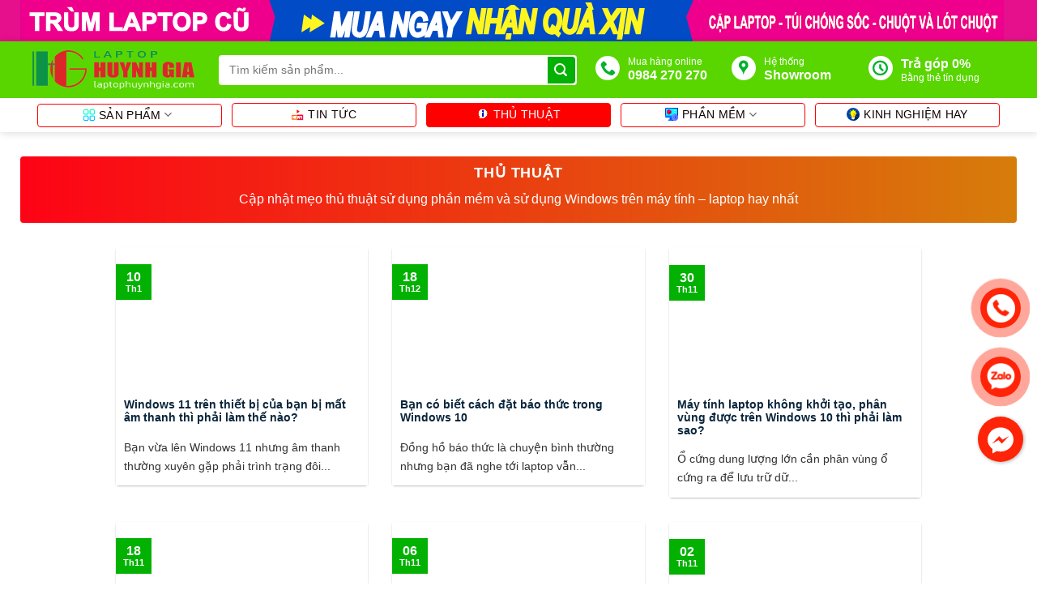

--- FILE ---
content_type: text/html; charset=UTF-8
request_url: https://laptophuynhgia.com/thu-thuat/
body_size: 37610
content:
<!DOCTYPE html>
<!--[if IE 9 ]><html lang="vi" prefix="og: https://ogp.me/ns#" class="ie9 loading-site no-js"> <![endif]-->
<!--[if IE 8 ]><html lang="vi" prefix="og: https://ogp.me/ns#" class="ie8 loading-site no-js"> <![endif]-->
<!--[if (gte IE 9)|!(IE)]><!--><html lang="vi" prefix="og: https://ogp.me/ns#" class="loading-site no-js"> <!--<![endif]--><head><script data-no-optimize="1">var litespeed_docref=sessionStorage.getItem("litespeed_docref");litespeed_docref&&(Object.defineProperty(document,"referrer",{get:function(){return litespeed_docref}}),sessionStorage.removeItem("litespeed_docref"));</script> <meta charset="UTF-8" /><link data-optimized="2" rel="stylesheet" href="https://laptophuynhgia.com/wp-content/litespeed/css/03cfe1c1ea6fe32da9110df243a07463.css?ver=6af5e" /><link rel="profile" href="http://gmpg.org/xfn/11" /><link rel="pingback" href="https://laptophuynhgia.com/xmlrpc.php" /> <script type="litespeed/javascript">(function(html){html.className=html.className.replace(/\bno-js\b/,'js')})(document.documentElement)</script> <link rel="preload" href="https://laptophuynhgia.com/wp-content/plugins/rate-my-post/public/css/fonts/ratemypost.ttf" type="font/ttf" as="font" crossorigin="anonymous"><meta name="viewport" content="width=device-width, initial-scale=1, maximum-scale=1" /><title>Mẹo Thủ Thuật Sử Dụng Phần Mềm Windows Hay Nhất</title><meta name="description" content="Cập nhật mẹo thủ thuật sử dụng phần mềm và sử dụng Windows trên máy tính - laptop hay nhất"/><meta name="robots" content="follow, index, max-snippet:-1, max-video-preview:-1, max-image-preview:large"/><link rel="canonical" href="https://laptophuynhgia.com/thu-thuat/" /><link rel="next" href="https://laptophuynhgia.com/thu-thuat/page/2/" /><meta property="og:locale" content="vi_VN" /><meta property="og:type" content="article" /><meta property="og:title" content="Mẹo Thủ Thuật Sử Dụng Phần Mềm Windows Hay Nhất" /><meta property="og:description" content="Cập nhật mẹo thủ thuật sử dụng phần mềm và sử dụng Windows trên máy tính - laptop hay nhất" /><meta property="og:url" content="https://laptophuynhgia.com/thu-thuat/" /><meta property="og:site_name" content="Laptop Cũ Bình Dương Huỳnh Gia" /><meta property="article:publisher" content="https://www.facebook.com/laptopcubinhduong.vn/" /><meta property="fb:app_id" content="524869238555356" /><meta property="og:image" content="https://laptophuynhgia.com/wp-content/uploads/2020/07/LAPTOP-BINHDUONG-GIÁ-RẺ-2020.v4-2.png" /><meta property="og:image:secure_url" content="https://laptophuynhgia.com/wp-content/uploads/2020/07/LAPTOP-BINHDUONG-GIÁ-RẺ-2020.v4-2.png" /><meta property="og:image:width" content="1440" /><meta property="og:image:height" content="1920" /><meta property="og:image:alt" content="Laptop Binhduong GiÁ RẺ 2020" /><meta property="og:image:type" content="image/png" /><meta name="twitter:card" content="summary_large_image" /><meta name="twitter:title" content="Mẹo Thủ Thuật Sử Dụng Phần Mềm Windows Hay Nhất" /><meta name="twitter:description" content="Cập nhật mẹo thủ thuật sử dụng phần mềm và sử dụng Windows trên máy tính - laptop hay nhất" /><meta name="twitter:image" content="https://laptophuynhgia.com/wp-content/uploads/2020/07/LAPTOP-BINHDUONG-GIÁ-RẺ-2020.v4-2.png" /><meta name="twitter:label1" content="Bài viết" /><meta name="twitter:data1" content="58" /> <script type="application/ld+json" class="rank-math-schema-pro">{"@context":"https://schema.org","@graph":[{"@type":"Place","@id":"https://laptophuynhgia.com/#place","geo":{"@type":"GeoCoordinates","latitude":"10.987488","longitude":"106.665302"},"hasMap":"https://www.google.com/maps/search/?api=1&amp;query=10.987488,106.665302","address":{"@type":"PostalAddress","streetAddress":"S\u1ed1 8A \u0110\u01b0\u1eddng Ho\u00e0ng Hoa Th\u00e1m, Hi\u1ec7p Th\u00e0nh, Th\u1ee7 D\u1ea7u M\u1ed9t, B\u00ecnh D\u01b0\u01a1ng 75000","addressLocality":"Hi\u1ec7p Th\u00e0nh","addressRegion":"Th\u1ee7 D\u1ea7u M\u1ed9t, B\u00ecnh D\u01b0\u01a1ng","postalCode":"75000","addressCountry":"Vietnam"}},{"@type":"ComputerStore","@id":"https://laptophuynhgia.com/#organization","name":"Laptop C\u0169 B\u00ecnh D\u01b0\u01a1ng Hu\u1ef3nh Gia","url":"https://laptophuynhgia.com","sameAs":["https://laptophuynhgia.com/","https://www.facebook.com/Laptopcubinhduong.vn","https://twitter.com/Luuquangtinh97","https://www.pinterest.com/huynhgja85/","https://www.linkedin.com/in/l%C6%B0u-quang-t%C3%ADnh-9a791520a/","https://luuquangtinh.tumblr.com/","https://sites.google.com/view/laptopcthudaumotbinhduong","https://laptophuynhgia.business.site/","https://www.youtube.com/channel/UCFUmdXtwlmoaJyEMjvYlKIA"],"email":"huynhgja85@gmail.com","address":{"@type":"PostalAddress","streetAddress":"S\u1ed1 8A \u0110\u01b0\u1eddng Ho\u00e0ng Hoa Th\u00e1m, Hi\u1ec7p Th\u00e0nh, Th\u1ee7 D\u1ea7u M\u1ed9t, B\u00ecnh D\u01b0\u01a1ng 75000","addressLocality":"Hi\u1ec7p Th\u00e0nh","addressRegion":"Th\u1ee7 D\u1ea7u M\u1ed9t, B\u00ecnh D\u01b0\u01a1ng","postalCode":"75000","addressCountry":"Vietnam"},"logo":{"@type":"ImageObject","@id":"https://laptophuynhgia.com/#logo","url":"https://laptophuynhgia.com/wp-content/uploads/2020/02/logo-huynh-gia.png","contentUrl":"https://laptophuynhgia.com/wp-content/uploads/2020/02/logo-huynh-gia.png","caption":"Laptop C\u0169 B\u00ecnh D\u01b0\u01a1ng Hu\u1ef3nh Gia","inLanguage":"vi","width":"800","height":"800"},"priceRange":"$$$","openingHours":["Monday,Tuesday,Wednesday,Thursday,Friday,Saturday,Sunday 09:00-20:00"],"location":{"@id":"https://laptophuynhgia.com/#place"},"image":{"@id":"https://laptophuynhgia.com/#logo"},"telephone":"0984270270"},{"@type":"WebSite","@id":"https://laptophuynhgia.com/#website","url":"https://laptophuynhgia.com","name":"Laptop C\u0169 B\u00ecnh D\u01b0\u01a1ng Hu\u1ef3nh Gia","publisher":{"@id":"https://laptophuynhgia.com/#organization"},"inLanguage":"vi"},{"@type":"BreadcrumbList","@id":"https://laptophuynhgia.com/thu-thuat/#breadcrumb","itemListElement":[{"@type":"ListItem","position":"1","item":{"@id":"https://laptophuynhgia.com/","name":"Laptop B\u00ecnh D\u01b0\u01a1ng"}},{"@type":"ListItem","position":"2","item":{"@id":"https://laptophuynhgia.com/thu-thuat/","name":"Th\u1ee7 thu\u1eadt"}}]},{"@type":"CollectionPage","@id":"https://laptophuynhgia.com/thu-thuat/#webpage","url":"https://laptophuynhgia.com/thu-thuat/","name":"M\u1eb9o Th\u1ee7 Thu\u1eadt S\u1eed D\u1ee5ng Ph\u1ea7n M\u1ec1m Windows Hay Nh\u1ea5t","isPartOf":{"@id":"https://laptophuynhgia.com/#website"},"inLanguage":"vi","breadcrumb":{"@id":"https://laptophuynhgia.com/thu-thuat/#breadcrumb"}}]}</script> <link rel='dns-prefetch' href='//cdn.jsdelivr.net' /><link rel="prefetch" href="https://laptophuynhgia.com/wp-content/themes/flatsome/assets/js/chunk.countup.fe2c1016.js" /><link rel="prefetch" href="https://laptophuynhgia.com/wp-content/themes/flatsome/assets/js/chunk.sticky-sidebar.a58a6557.js" /><link rel="prefetch" href="https://laptophuynhgia.com/wp-content/themes/flatsome/assets/js/chunk.tooltips.29144c1c.js" /><link rel="prefetch" href="https://laptophuynhgia.com/wp-content/themes/flatsome/assets/js/chunk.vendors-popups.947eca5c.js" /><link rel="prefetch" href="https://laptophuynhgia.com/wp-content/themes/flatsome/assets/js/chunk.vendors-slider.f0d2cbc9.js" /><style id='wp-block-library-inline-css' type='text/css'>:root{--wp-admin-theme-color:#007cba;--wp-admin-theme-color--rgb:0,124,186;--wp-admin-theme-color-darker-10:#006ba1;--wp-admin-theme-color-darker-10--rgb:0,107,161;--wp-admin-theme-color-darker-20:#005a87;--wp-admin-theme-color-darker-20--rgb:0,90,135;--wp-admin-border-width-focus:2px;--wp-block-synced-color:#7a00df;--wp-block-synced-color--rgb:122,0,223}@media (-webkit-min-device-pixel-ratio:2),(min-resolution:192dpi){:root{--wp-admin-border-width-focus:1.5px}}.wp-element-button{cursor:pointer}:root{--wp--preset--font-size--normal:16px;--wp--preset--font-size--huge:42px}:root .has-very-light-gray-background-color{background-color:#eee}:root .has-very-dark-gray-background-color{background-color:#313131}:root .has-very-light-gray-color{color:#eee}:root .has-very-dark-gray-color{color:#313131}:root .has-vivid-green-cyan-to-vivid-cyan-blue-gradient-background{background:linear-gradient(135deg,#00d084,#0693e3)}:root .has-purple-crush-gradient-background{background:linear-gradient(135deg,#34e2e4,#4721fb 50%,#ab1dfe)}:root .has-hazy-dawn-gradient-background{background:linear-gradient(135deg,#faaca8,#dad0ec)}:root .has-subdued-olive-gradient-background{background:linear-gradient(135deg,#fafae1,#67a671)}:root .has-atomic-cream-gradient-background{background:linear-gradient(135deg,#fdd79a,#004a59)}:root .has-nightshade-gradient-background{background:linear-gradient(135deg,#330968,#31cdcf)}:root .has-midnight-gradient-background{background:linear-gradient(135deg,#020381,#2874fc)}.has-regular-font-size{font-size:1em}.has-larger-font-size{font-size:2.625em}.has-normal-font-size{font-size:var(--wp--preset--font-size--normal)}.has-huge-font-size{font-size:var(--wp--preset--font-size--huge)}.has-text-align-center{text-align:center}.has-text-align-left{text-align:left}.has-text-align-right{text-align:right}#end-resizable-editor-section{display:none}.aligncenter{clear:both}.items-justified-left{justify-content:flex-start}.items-justified-center{justify-content:center}.items-justified-right{justify-content:flex-end}.items-justified-space-between{justify-content:space-between}.screen-reader-text{clip:rect(1px,1px,1px,1px);word-wrap:normal!important;border:0;-webkit-clip-path:inset(50%);clip-path:inset(50%);height:1px;margin:-1px;overflow:hidden;padding:0;position:absolute;width:1px}.screen-reader-text:focus{clip:auto!important;background-color:#ddd;-webkit-clip-path:none;clip-path:none;color:#444;display:block;font-size:1em;height:auto;left:5px;line-height:normal;padding:15px 23px 14px;text-decoration:none;top:5px;width:auto;z-index:100000}html :where(.has-border-color){border-style:solid}html :where([style*=border-top-color]){border-top-style:solid}html :where([style*=border-right-color]){border-right-style:solid}html :where([style*=border-bottom-color]){border-bottom-style:solid}html :where([style*=border-left-color]){border-left-style:solid}html :where([style*=border-width]){border-style:solid}html :where([style*=border-top-width]){border-top-style:solid}html :where([style*=border-right-width]){border-right-style:solid}html :where([style*=border-bottom-width]){border-bottom-style:solid}html :where([style*=border-left-width]){border-left-style:solid}html :where(img[class*=wp-image-]){height:auto;max-width:100%}figure{margin:0 0 1em}html :where(.is-position-sticky){--wp-admin--admin-bar--position-offset:var(--wp-admin--admin-bar--height,0px)}@media screen and (max-width:600px){html :where(.is-position-sticky){--wp-admin--admin-bar--position-offset:0px}}</style><style id='rate-my-post-inline-css' type='text/css'>.rmp-icon--full-highlight {color: #fff21b;}.rmp-icon--half-highlight {  background: -webkit-gradient(linear, left top, right top, color-stop(50%, #fff21b), color-stop(50%, #ccc));  background: linear-gradient(to right, #fff21b 50%, #ccc 50%);-webkit-background-clip: text;-webkit-text-fill-color: transparent;}.rmp-rating-widget .rmp-icon--half-highlight {    background: -webkit-gradient(linear, left top, right top, color-stop(50%, #fff21b), color-stop(50%, #ccc));    background: linear-gradient(to right, #fff21b 50%, #ccc 50%);    -webkit-background-clip: text;    -webkit-text-fill-color: transparent;}.rmp-rating-widget .rmp-icon--full-highlight {  color: #fff21b;}.rmp-rating-widget .rmp-icon--processing-rating {  color: #FF912C;  -webkit-background-clip: initial;  -webkit-text-fill-color: initial;  background: transparent;}@media (hover: hover) {.rmp-rating-widget .rmp-icon--hovered {color: red;    -webkit-background-clip: initial;    -webkit-text-fill-color: initial;    background: transparent;    -webkit-transition: .1s color ease-in;    transition: .1s color ease-in;}}.rmp-rating-widget .rmp-icon--processing-rating {  color: #FF912C;  -webkit-background-clip: initial;  -webkit-text-fill-color: initial;  background: transparent;}</style><style id='woocommerce-inline-inline-css' type='text/css'>.woocommerce form .form-row .required { visibility: visible; }</style><style id='flatsome-main-inline-css' type='text/css'>@font-face {
				font-family: "fl-icons";
				font-display: block;
				src: url(https://laptophuynhgia.com/wp-content/themes/flatsome/assets/css/icons/fl-icons.eot?v=3.15.3);
				src:
					url(https://laptophuynhgia.com/wp-content/themes/flatsome/assets/css/icons/fl-icons.eot#iefix?v=3.15.3) format("embedded-opentype"),
					url(https://laptophuynhgia.com/wp-content/themes/flatsome/assets/css/icons/fl-icons.woff2?v=3.15.3) format("woff2"),
					url(https://laptophuynhgia.com/wp-content/themes/flatsome/assets/css/icons/fl-icons.ttf?v=3.15.3) format("truetype"),
					url(https://laptophuynhgia.com/wp-content/themes/flatsome/assets/css/icons/fl-icons.woff?v=3.15.3) format("woff"),
					url(https://laptophuynhgia.com/wp-content/themes/flatsome/assets/css/icons/fl-icons.svg?v=3.15.3#fl-icons) format("svg");
			}</style> <script type="litespeed/javascript" data-src='https://laptophuynhgia.com/wp-includes/js/jquery/jquery.min.js' id='jquery-core-js'></script> <link rel="https://api.w.org/" href="https://laptophuynhgia.com/wp-json/" /><link rel="alternate" type="application/json" href="https://laptophuynhgia.com/wp-json/wp/v2/categories/1125" /><link rel="EditURI" type="application/rsd+xml" title="RSD" href="https://laptophuynhgia.com/xmlrpc.php?rsd" /><link rel="wlwmanifest" type="application/wlwmanifest+xml" href="https://laptophuynhgia.com/wp-includes/wlwmanifest.xml" /><meta name="google-site-verification" content="St2WAcmXWVTmdyx1d9fLjagGkUcvzaMJDpxlPM_j-YY" /><meta http-equiv="refresh" content="102"><style>.bg{opacity: 0; transition: opacity 1s; -webkit-transition: opacity 1s;} .bg-loaded{opacity: 1;}</style><!--[if IE]><link rel="stylesheet" type="text/css" href="https://laptophuynhgia.com/wp-content/themes/flatsome/assets/css/ie-fallback.css"><script src="//cdnjs.cloudflare.com/ajax/libs/html5shiv/3.6.1/html5shiv.js"></script><script>var head = document.getElementsByTagName('head')[0],style = document.createElement('style');style.type = 'text/css';style.styleSheet.cssText = ':before,:after{content:none !important';head.appendChild(style);setTimeout(function(){head.removeChild(style);}, 0);</script><script src="https://laptophuynhgia.com/wp-content/themes/flatsome/assets/libs/ie-flexibility.js"></script><![endif]--><link rel="apple-touch-icon" sizes="76x76" href="https://laptophuynhgia.com/wp-content/themes/shop2/img/apple-touch-icon.png"><link rel="icon" type="image/png" sizes="32x32" href="https://laptophuynhgia.com/wp-content/themes/shop2/img/favicon-32x32.png"><link rel="icon" type="image/png" sizes="16x16" href="https://laptophuynhgia.com/wp-content/themes/shop2/img/favicon-16x16.png"><link rel="manifest" href="https://laptophuynhgia.com/wp-content/themes/shop2/img/site.webmanifest"><link rel="mask-icon" href="https://laptophuynhgia.com/wp-content/themes/shop2/img/safari-pinned-tab.svg" color="#5bbad5"><meta name="msapplication-TileColor" content="#da532c"><meta name="theme-color" content="#ffffff"><div class="row-banner"><div class="row">
<a href="https://laptophuynhgia.com/qua-duoc-tang-khi-mua-laptop-cu/" title="Chuyên mua bán laptop cũ bình dương uy tín chất lượng - hậu mãi tốt nhất"><img data-lazyloaded="1" src="[data-uri]"
data-src="https://laptophuynhgia.com/wp-content/themes/shop2/img/banner-laptop-cu-binh-duong-huynh-gia.svg"  alt="Banner laptop cũ bình dương huỳnh gia"/></a></div></div><noscript><style>.woocommerce-product-gallery{ opacity: 1 !important; }</style></noscript> <script id="google_gtagjs" type="litespeed/javascript" data-src="https://www.googletagmanager.com/gtag/js?id=UA-201049379-1"="async"></script> <script id="google_gtagjs-inline" type="litespeed/javascript">window.dataLayer=window.dataLayer||[];function gtag(){dataLayer.push(arguments)}gtag('js',new Date());gtag('config','UA-201049379-1',{})</script> <style id="custom-css" type="text/css">:root {--primary-color: #03b103;}html{background-color:#ffffff!important;}.full-width .ubermenu-nav, .container, .row{max-width: 1230px}.row.row-collapse{max-width: 1200px}.row.row-small{max-width: 1222.5px}.row.row-large{max-width: 1260px}.sticky-add-to-cart--active, #wrapper,#main,#main.dark{background-color: #ffffff}.header-main{height: 70px}#logo img{max-height: 70px}#logo{width:200px;}.header-bottom{min-height: 40px}.header-top{min-height: 24px}.transparent .header-main{height: 30px}.transparent #logo img{max-height: 30px}.has-transparent + .page-title:first-of-type,.has-transparent + #main > .page-title,.has-transparent + #main > div > .page-title,.has-transparent + #main .page-header-wrapper:first-of-type .page-title{padding-top: 80px;}.header.show-on-scroll,.stuck .header-main{height:55px!important}.stuck #logo img{max-height: 55px!important}.search-form{ width: 95%;}.header-bg-color {background-color: #59d600}.header-bottom {background-color: #ffffff}.top-bar-nav > li > a{line-height: 20px }.header-main .nav > li > a{line-height: 17px }.stuck .header-main .nav > li > a{line-height: 55px }.header-bottom-nav > li > a{line-height: 26px }@media (max-width: 549px) {.header-main{height: 68px}#logo img{max-height: 68px}}.main-menu-overlay{background-color: #000000}.header-top{background-color:#019108!important;}/* Color */.accordion-title.active, .has-icon-bg .icon .icon-inner,.logo a, .primary.is-underline, .primary.is-link, .badge-outline .badge-inner, .nav-outline > li.active> a,.nav-outline >li.active > a, .cart-icon strong,[data-color='primary'], .is-outline.primary{color: #03b103;}/* Color !important */[data-text-color="primary"]{color: #03b103!important;}/* Background Color */[data-text-bg="primary"]{background-color: #03b103;}/* Background */.scroll-to-bullets a,.featured-title, .label-new.menu-item > a:after, .nav-pagination > li > .current,.nav-pagination > li > span:hover,.nav-pagination > li > a:hover,.has-hover:hover .badge-outline .badge-inner,button[type="submit"], .button.wc-forward:not(.checkout):not(.checkout-button), .button.submit-button, .button.primary:not(.is-outline),.featured-table .title,.is-outline:hover, .has-icon:hover .icon-label,.nav-dropdown-bold .nav-column li > a:hover, .nav-dropdown.nav-dropdown-bold > li > a:hover, .nav-dropdown-bold.dark .nav-column li > a:hover, .nav-dropdown.nav-dropdown-bold.dark > li > a:hover, .header-vertical-menu__opener ,.is-outline:hover, .tagcloud a:hover,.grid-tools a, input[type='submit']:not(.is-form), .box-badge:hover .box-text, input.button.alt,.nav-box > li > a:hover,.nav-box > li.active > a,.nav-pills > li.active > a ,.current-dropdown .cart-icon strong, .cart-icon:hover strong, .nav-line-bottom > li > a:before, .nav-line-grow > li > a:before, .nav-line > li > a:before,.banner, .header-top, .slider-nav-circle .flickity-prev-next-button:hover svg, .slider-nav-circle .flickity-prev-next-button:hover .arrow, .primary.is-outline:hover, .button.primary:not(.is-outline), input[type='submit'].primary, input[type='submit'].primary, input[type='reset'].button, input[type='button'].primary, .badge-inner{background-color: #03b103;}/* Border */.nav-vertical.nav-tabs > li.active > a,.scroll-to-bullets a.active,.nav-pagination > li > .current,.nav-pagination > li > span:hover,.nav-pagination > li > a:hover,.has-hover:hover .badge-outline .badge-inner,.accordion-title.active,.featured-table,.is-outline:hover, .tagcloud a:hover,blockquote, .has-border, .cart-icon strong:after,.cart-icon strong,.blockUI:before, .processing:before,.loading-spin, .slider-nav-circle .flickity-prev-next-button:hover svg, .slider-nav-circle .flickity-prev-next-button:hover .arrow, .primary.is-outline:hover{border-color: #03b103}.nav-tabs > li.active > a{border-top-color: #03b103}.widget_shopping_cart_content .blockUI.blockOverlay:before { border-left-color: #03b103 }.woocommerce-checkout-review-order .blockUI.blockOverlay:before { border-left-color: #03b103 }/* Fill */.slider .flickity-prev-next-button:hover svg,.slider .flickity-prev-next-button:hover .arrow{fill: #03b103;}body{font-size: 100%;}@media screen and (max-width: 549px){body{font-size: 100%;}}body{font-family:"Roboto", sans-serif}body{font-weight: 0}body{color: #333333}.nav > li > a {font-family:"Roboto", sans-serif;}.mobile-sidebar-levels-2 .nav > li > ul > li > a {font-family:"Roboto", sans-serif;}.nav > li > a {font-weight: 0;}.mobile-sidebar-levels-2 .nav > li > ul > li > a {font-weight: 0;}h1,h2,h3,h4,h5,h6,.heading-font, .off-canvas-center .nav-sidebar.nav-vertical > li > a{font-family: "Roboto", sans-serif;}h1,h2,h3,h4,h5,h6,.heading-font,.banner h1,.banner h2{font-weight: 0;}h1,h2,h3,h4,h5,h6,.heading-font{color: #03b103;}.alt-font{font-family: "Roboto", sans-serif;}.alt-font{font-weight: 0!important;}.header:not(.transparent) .top-bar-nav > li > a {color: #ffffff;}.header:not(.transparent) .top-bar-nav.nav > li > a:hover,.header:not(.transparent) .top-bar-nav.nav > li.active > a,.header:not(.transparent) .top-bar-nav.nav > li.current > a,.header:not(.transparent) .top-bar-nav.nav > li > a.active,.header:not(.transparent) .top-bar-nav.nav > li > a.current{color: #dd3333;}.top-bar-nav.nav-line-bottom > li > a:before,.top-bar-nav.nav-line-grow > li > a:before,.top-bar-nav.nav-line > li > a:before,.top-bar-nav.nav-box > li > a:hover,.top-bar-nav.nav-box > li.active > a,.top-bar-nav.nav-pills > li > a:hover,.top-bar-nav.nav-pills > li.active > a{color:#FFF!important;background-color: #dd3333;}.header:not(.transparent) .header-bottom-nav.nav > li > a{color: #140000;}.header:not(.transparent) .header-bottom-nav.nav > li > a:hover,.header:not(.transparent) .header-bottom-nav.nav > li.active > a,.header:not(.transparent) .header-bottom-nav.nav > li.current > a,.header:not(.transparent) .header-bottom-nav.nav > li > a.active,.header:not(.transparent) .header-bottom-nav.nav > li > a.current{color: #fe0000;}.header-bottom-nav.nav-line-bottom > li > a:before,.header-bottom-nav.nav-line-grow > li > a:before,.header-bottom-nav.nav-line > li > a:before,.header-bottom-nav.nav-box > li > a:hover,.header-bottom-nav.nav-box > li.active > a,.header-bottom-nav.nav-pills > li > a:hover,.header-bottom-nav.nav-pills > li.active > a{color:#FFF!important;background-color: #fe0000;}a{color: #012746;}a:hover{color: #d7102c;}.tagcloud a:hover{border-color: #d7102c;background-color: #d7102c;}.shop-page-title.featured-title .title-overlay{background-color: rgba(0,0,0,0.3);}.has-equal-box-heights .box-image {padding-top: 81%;}.star-rating span:before,.star-rating:before, .woocommerce-page .star-rating:before, .stars a:hover:after, .stars a.active:after{color: #ffba00}.price del, .product_list_widget del, del .woocommerce-Price-amount { color: #999999; }ins .woocommerce-Price-amount { color: #d0011b; }input[type='submit'], input[type="button"], button:not(.icon), .button:not(.icon){border-radius: 4px!important}@media screen and (min-width: 550px){.products .box-vertical .box-image{min-width: 350px!important;width: 350px!important;}}.footer-2{background-color: #ffffff}.absolute-footer, html{background-color: #000000}.label-new.menu-item > a:after{content:"New";}.label-hot.menu-item > a:after{content:"Hot";}.label-sale.menu-item > a:after{content:"Sale";}.label-popular.menu-item > a:after{content:"Popular";}</style><style type="text/css" id="wp-custom-css">.price a {display: block;background: red;padding: 3px 10px;color: #fff;border-radius: 5px;text-align: center}
body{font-family: Arial,Helvetica,sans-serif;font-size:16px }
h1,h2,h3,h4,h5,h6{font-family: Arial,Helvetica,sans-serif;color:#000;font-weight:700}h1{font-size:2em}h2{font-size:1.8em}h3{font-size:1.5em}h4{font-size:1.2em}h5,h6{font-size:1em}

.shop-container ul {
    margin-left: 25px
}
div > div.LTHG_sidebox.sidebox_cua_hang {margin-bottom: 10px}

.col-breadcrumbs {height: auto}
figcaption {  text-align: center;font-size: 90%; font-style: oblique }

#wp-admin-bar-flatsome-activate {display: none!important}
#ftwp-postcontent img {border: 1px solid #373737;display: block;margin-left:auto;margin-right: auto;border-radius:3px}

.out-of-stock-label {display: none}
.sp-dell,.sp-asus {text-align: left}
.sp-dell .LTHG-product__more-info,.sp-asus .LTHG-product__more-info  {display: none}

span.section-title-main {
font-weight: 700
}


a.tag-cloud-link  {
	margin: 0 .1em .1em 0;
	display: inline-block;
	max-width: 230px;
	height: 28px;
	line-height: 28px;
	padding: 0 0.35em;
	background-color: #fff;
	border: 1px solid #aaa;
	border-radius: 3px;
	white-space: nowrap;
	text-overflow: ellipsis;
	overflow: hidden;
	color: #333;
	font-size: 13px;
	text-decoration: none;
	-webkit-transition: .2s;
	transition: .2s;
}
a.tag-cloud-link:hover {
	background-color: #b12f13;
	border: 1px solid #c2260e;
	color: #fff;
}

.section-title-normal {
    border-bottom: 1px solid #1cad1c;
}
.row-collapse+.section-title-container, .slider-wrapper+.section-title-container, .banner+.section-title-container {
    margin-top: 20px;
}
.section-title-normal span {
    border-bottom: 2px solid #1cad1c
}
.lazy-load{
	opacity: 0
}

.lazy-load-active{
	-webkit-transition: opacity 0.4s ease-in;
	-moz-transition: opacity 0.4s ease-in;
	transition: opacity 0.4s ease-in;
	opacity: 1
}


.nav-dark .nav>li>a {color: #333}
#ftwp-postcontent img{max-width: 755px!important;width:100%}
@keyframes shine {
    to {
        left: 125%
    }
}

table {
    border-collapse: collapse
}

td,th {
    border: 1px solid #ddd;
    text-align: left;
    padding: 8px!important;
    color: #333
}

tr:nth-child(even) {
    background-color: #ddd
}

h5.post-title.is-large {
    min-height: 33.59px;
    overflow: hidden;
    max-height: 55px
}

p.from_the_blog_excerpt {
    height: 46.9px;
    overflow: hidden
}

.LTHG-cau-hinh i {
    font-size: 95%
}

#ftwp-postcontent h4 {
    padding-left: 40px
}

.LTHG_sidebox {
    border-radius: 5px;
    border: 1px solid red;
    margin-bottom: 40px;
    position: relative;
    padding: 20px 10px 10px
}

.LTHG_sidebox ul {
    list-style: none;
    overflow-y: auto;
    max-height: 160px
}

.LTHG_sidebox ul li {
    margin-bottom: 7px;
    line-height: 1.6;
    font-size: 13px;
    position: relative;
    padding-left: 20px
}

.LTHG_sidebox ul li::before {
    left: 0;
    position: absolute;
    font-size: 14px;
    color: #9acd32;
    display: inline-block
}

.LTHG_sidebox h3 {
    max-width: 190px;
    text-transform: uppercase;
    font-weight: 400;
    font-size: 12px;
    top: -15px;
    left: 15px;
    position: absolute;
    border: 1px solid red;
    padding: 3px 5px;
    background: red;
    color: #fff;
    border-radius: 4px
}

.sidebox_cam_ket ul li::before {
    content: "\e00a";
    font-family: fl-icons
}

.sidebox_tra_gop ul li::before {
    content: "\e01a";
    font-family: fl-icons
}

.sidebox_cua_hang ul li::before {
    content: "\e009";
    font-family: fl-icons
}

.LTHG-cau-hinh a {
    color: red
}

.product-section {
    border-top: 0
}

.LTHG-cau-hinh {
    font-size: 90%;
    display: block;
    margin-bottom: 15px
}

.LTHG-cau-hinh p {
    padding: 0;
    margin: 0
}

.LTHG-cau-hinh li {
    margin: 0!important;
    align-items: flex-start;
    display: flex;
    padding: 8px
}

.LTHG-cau-hinh li:nth-child(odd) {
    background-color: #f5f5f5
}

.LTHG-cau-hinh li:nth-child(even) {
    background-color: #fff
}

.LTHG-cau-hinh .LTHG-lileft {
    width: 140px
}

.LTHG-cau-hinh .LTHG-liright {
    padding: 0 5px 0 25px!important;
    width: calc(100% - 140px)
}

.autocomplete-suggestion img {
    width: 90px;
    border-radius: 4px;
    height: 60px
}



.nav-dropdown-has-border .nav-dropdown {
    border: 4px solid #31ea0e;
    border-radius: 5px
}

.ux-menu-link__link,h1.page-title {
    color: #fff
}

.product–small .box–image:hover::before {
    –webkit–animation: shine .75s;
    animation: shine .75s
}

@–webkit–keyframes shine {
    100% {
        left: 125%
    }
}

.product–small .box–image::before {
    position: absolute;
    top: 0;
    left: –75%;
    z–index: 2;
    display: block;
    content: ”;
    width: 50%;
    height: 100%;
    background: –webkit–linear–gradient(left,rgba(255,255,255,0) 0,rgba(255,255,255,.3) 100%);
    background: linear–gradient(to right,rgba(255,255,255,0) 0,rgba(255,255,255,.3) 100%);
    –webkit–transform: skewX(–25deg);
    transform: skewX(–25deg)
}

.giam-gia-num,.nav-dropdown-default .nav-column li>a:hover,.nav-dropdown.nav-dropdown-default>li>a:hover {
    color: red
}

.LTHG-giam-gia {
    padding: 1px 10px 1px 20px;
    border-radius: 30px;
    background-color: #fdd600;
    font-size: 12px;
    font-weight: 600;
    line-height: 18px;
    display: inline-block;
    position: relative;
    margin-bottom: 8px
}

.LTHG-giam-gia img {
    position: absolute;
    left: -2px;
    top: 0;
    width: 20px!important;
    height: 20px
}

.price del,.product_list_widget del,del .woocommerce-Price-amount {
    font-size: 90%
}

ins .woocommerce-Price-amount {
    font-size: 115%
}

.show-on-hover .LTHG-tra-gop-0 {
    color: #fff;
    font-size: 11px;
    height: 20px;
    right: 0;
    position: absolute;
    quotes: auto;
    top: 0;
    width: 75px;
    text-align: center;
    background: #f28902;
    border-radius: 3px;
    font-weight: 600
}

.show-on-hover {
    opacity: 1
}

.LTHG-product__more-info {
    display: inline-flex
}

.LTHG-product__more-info p {
    margin-bottom: .5rem;
    padding: .2rem .5rem;
    border: 1px solid #00b517;
    border-radius: .5rem;
    background: #fff;
    font-size: 11px;
    line-height: 1.5;
    color: #00b517
}

.LTHG-product__more-info p:not(:last-child) {
    margin-right: .5rem
}

.accordion-title {
    font-size: 93%;
    font-weight: 600;
    padding: .5em 2em;
    color: #142b06!important;
    border-top: 1px dashed #55d90a
}

.ftwp-anchor::before {
    content: counters(List,".") ". "!important;
    color: green
}

body {
    counter-reset: muc-cha
}

h2.ftwp-heading {
    counter-increment: muc-cha;
    counter-reset: muc-con
}

h2.ftwp-heading:before,h3.ftwp-heading:before {
    content: counter(muc-cha) '. ';
    font-weight: 600;
    padding-right: 5px
}

h3.ftwp-heading:before {
    content: counter(muc-cha) '.' counter(muc-con) '. ';
    counter-increment: muc-con
}

h3.ftwp-heading {
    padding-left: 20px
}

.article-inner.has-shadow .entry-header-text-top,.blog-featured-title+#main .post-sidebar {
    padding-top: 0
}

.article-inner.has-shadow .author-box,.article-inner.has-shadow .entry-content,.article-inner.has-shadow .entry-header-text,.article-inner.has-shadow footer.entry-meta {
    padding-left: .5em;
    padding-right: .5em
}

li.home__tab__active b,li.home__tab__active h2 {
    color: #fff!important;
    background-color: red;
    background-image: url(https://laptophuynhgia.com/wp-content/uploads/2021/09/LTHG-headling.jpg);
    background-repeat: no-repeat;
    background-position: right center;
    margin-bottom: 0;
    text-transform: uppercase;
    line-height: 32px;
    padding: 0 40px 0 24px
}

.home__tab li:not(.home__tab__active) h3 {
    color: #fff
}

.home__tab li:not(.home__tab__active) {
    float: right
}

.home__tab li {
    margin-left: 0!important;
    border: 1px solid #f50202;
    background: red;
    border-radius: 4px;
    display: inline-block;
    line-height: 16px;
    margin-top: 0;
    margin-right: 10px;
    margin-bottom: 10px;
    min-width: 100px;
    padding: 3px;
    text-align: center
}

.home__tab li:hover {
    border: 1px solid #01b22c
}

.home__tab li.home__tab__active {
    background-color: #fff;
    border: 1px solid #fff;
    padding: 0
}

.home__tab li h2,li.home__tab__active b {
    font-weight: 700!important;
    font-size: 18px!important
}

.home__tab li h3 {
    font-size: 14px!important;
    font-weight: 400;
    margin: 0;
	color:#fff!important
}

.home__tab {
    margin-left: 0
}

@media (max-width:768px) {
    .home__tab li b,.home__tab li h2,.home__tab li h3 {
        font-size: 12px!important
    }

    .home__tab {
        width: auto;
        white-space: nowrap
    }

    #home__tab {
        overflow-x: scroll;
        overflow-y: hidden
    }

    .home__tab li {
        min-width: 50px;
        padding: 6px;
        margin-right: 6px
    }

    .home__tab li:not(.home__tab__active) {
        float: none
    }
}

.row-xsmall>.col,.row-xsmall>.flickity-viewport>.flickity-slider>.col {
    padding: 0 0 10px
}

.widgets-boxed .widget,.widgets-framed .widget {
    padding: 0
}

.list-footer {
    list-style: none;
    padding: 0;
    margin: 0
}

.list-footer li {
    margin-left: 0!important;
    margin-bottom: 5px;
    font-size: 14px
}

.slider-style-container .flickity-slider>:not(.is-selected),.slider-style-focus .flickity-slider>:not(.is-selected) {
    opacity: 1!important
}

.ux-logo-link {
    border: 1px solid #b8b8ca;
    margin: 5px;
    border-radius: 4px;
    padding: 10px!important
}

.section-title-bold span,.section-title-bold-center span {
    border: 1px solid #3d8f1e;
    padding: .3em .5em;
    border-radius: 3px
}

.has-shadow .box-text {
    padding: 10px
}

.price-wrapper .price,.section-title-container {
    margin-bottom: 10px
}

.w20 .img-inner.dark {
    background-color: #fff;
    padding: 6px;
    border-radius: 4px
}

.logo-acer .img-inner.dark {
    border: 1px solid #62be49
}

.logo-asus .img-inner.dark {
    border: 1px solid #1c65de
}

.logo-dell .img-inner.dark {
    border: 1px solid #74a4f3
}

.logo-hp .img-inner.dark {
    border: 1px solid #7091c7
}

.logo-lenovo .img-inner.dark {
    border: 1px solid #e54242
}

.logo-macbook .img-inner.dark {
    border: 1px solid #191b18
}

.logo-vaio .img-inner.dark {
    border: 1px solid #1c2818
}

.logo-msi .img-inner.dark {
    border: 1px solid #1f6bac
}

.nav li.active.has-icon-left>a>img,.nav li.has-icon-left:hover>a>img,.w20 .img-inner.dark:hover img {
    filter: contrast(500%)
}

.nav li.has-icon-left>a>img,.w20 .img-inner.dark img {
    filter: contrast(150%)
}

.nav-center li.w20 {
    font-size: 16px;
    display: inline-block;
    vertical-align: top;
    box-sizing: border-box;
    margin: .5%;
    width: 19%;
    border: 1px solid red;
    border-radius: 4px;
    text-align: center
}

.w20.active,.w20:hover {
    background: red
}

.reset-filters,.w20:hover a.nav-top-link,a.text-menu:hover,h1.product-title.product_title.entry-title {
    color: #fff!important
}

li.w20 a {
    font-weight: 500
}

.reset-filters {
    padding: 0 6px!important;
    font-size: 14px;
    font-weight: 400;
    background: #dd3a3a
}

.yith-wcan-active-filters {
    margin-bottom: 10px
}

.widget-title {
    background: #59d600;
    color: #fff!important;
    font-size: 15px!important;
    font-weight: 500!important;
    padding: 6px!important;
    border-radius: 4px
}

.breadcrumbs {
    color: #fff;
    font-weight: 500;
    font-size: 15px
}

h1.entry-title,h1.entry-title.mb {
    margin-bottom: 0
}

.page-inner ul {
    padding-left: 25px
}

.page-inner {
    padding: 15px
}

.box-push .box-text {
    min-height: 120px;
    height: auto
}

.wp-caption .wp-caption-text {
    border-bottom-left-radius: 4px!important;
    border-bottom-right-radius: 4px!important
}

.accordion-inner {
    padding: 5px!important
}

.term-description h2 {
    font-size: 16px;
    font-weight: 500!important;
    background: #e7e7f5;
    padding: 10px
}

.page-wrapper #content,.page-wrapper .entry-content {
    padding: 5px
}

.page-wrapper .col-border+.col,.page-wrapper .col-divided+.col {
    padding: 0
}

.page-wrapper .col,.page-wrapper .gallery-item {
    padding: 15px
}

.col-inner,.img img {
    border-radius: 4px!important
}

.hidden-seo-laptop {
    visibility: hidden;
    height: 0;
    margin: 0;
    overflow: hidden
}

.post-title.is-large,.woocommerce-loop-product__title,span.product-title {
    -webkit-box-orient: vertical;
    -webkit-line-clamp: 3;
    display: -webkit-box;
    font-size: 14px;
    color: #0a263c;
    line-height: 16.8px;
    overflow: hidden;
    text-overflow: ellipsis
}

span.product-title {
    color: #333
}

.display-none {
    display: none
}

.bt .text-left,.bt .text-right {
    padding: 15px
}

.bt {
    margin-top: 15px;
    margin-bottom: -15px;
    background: #4bb117;
    font-size: 90%;
    border-radius: 5px;
    color: #fff!important
}

.bt .text-left:hover,.bt .text-right:hover {
    background: red;
    border-radius: 5px
}

div.author-box {
    background: #fee9e8;
    border-radius: 6px;
    border: 1px dashed red;
    padding: 15px
}

.comments-area {
    background: #c1e8cd
}

.comments-area,button,input,textarea {
    border-radius: 4px
}

.product-thumbnails.thumbnails.slider {
    height: 50px
}

#logo img {
    margin: 0
}

.box:hover .box-image:before {
    -webkit-animation: shine .75s;
    animation: shine .75s
}

.box-image::before {
    position: absolute;
    top: 0;
    left: -75%;
    z-index: 2;
    display: block;
    content: '';
    width: 50%;
    height: 100%;
    background: -webkit-linear-gradient(left,rgba(255,255,255,0) 0,rgba(255,255,255,.3) 100%);
    background: linear-gradient(to right,rgba(255,255,255,0) 0,rgba(255,255,255,.3) 100%);
    -webkit-transform: skewX(-25deg);
    transform: skewX(-25deg)
}

.product_meta a,footer.entry-meta a {
    color: #006eab;
    background-color: #def;
    padding: .125em .5em;
    border-radius: 4px;
    display: inline-block;
    margin: 0 0 .5em
}

a.text-menu {
    width: 100%;
    border: 1px solid #f63344;
    border-radius: 4px;
    color: #f63344;
    display: block;
    font-size: 14px;
    line-height: 20px;
    margin: 0 250px 0 0;
    padding: 4.5px;
    text-align: center
}

a.text-menu:hover {
    background-color: #f63344
}

.icon-box-img img,.icon-box-img svg {
    padding-top: 0!important;
    width: 100%
}

.fix-table {
    overflow: hidden;
    overflow-x: auto;
    clear: both;
    width: 100%
}

.fix-table img {
    max-width: 390px;
    max-height: 230px
}

@media (max-width:768px) {
    .row-banner {
        background: #e6108c;
        height: 30px
    }

    .row-banner img {
        height: 30px;
        position: absolute
    }
}

@media (min-width:769px) {
    .row-banner {
        background: #e6108c;
        height: 51px
    }

    .row-banner img {
        height: 51px;
        position: absolute
    }
}

.entry-header-text {
    padding: 5px 0 0
}

.shop-page-title {
    padding-top: 20px
}

.footer-widgets.footer.footer-2 {
    background-color: rgba(206,211,203,.88);
    border-top: 3px solid #9c9b9b
}

.entry-header a,.entry-header h1,.page-title-inner a,.page-title-inner span,.page-wrapper .entry-header a {
    padding: 4.5px 0;
    color: #fff!important
}

.entry-header .page-wrapper .entry-header h1,.page-title-inner h1 {
    color: #fff
}

.entry-header,.page-title-inner,.page-title-inner>div>h6>a,.page-wrapper .entry-header,div.large-12.text-center.col {
    background: linear-gradient(90deg,#fe0316,#aff700);
    color: #fff;
    background-size: 200% auto;
    background-position: 0 100%;
    animation: gradient .8s;
    animation-fill-mode: forwards;
    animation-timing-function: linear;
    padding: 9px 10px!important;
    border-radius: 4px
}

.bai-ngau-nhien .post-title {
    height: 50px;
    overflow: hidden;
    font-size: 13px
}

div.footer-widgets.footer.footer-2 .widget {
    border: 0
}

@media (min-width:768px) {
    .sidenav {
        position: fixed;
        right: 13px;
        background: #fff;
        border-radius: 4px;
        width: auto;
        z-index: 150;
        bottom: 70px;
        padding: 5px 0;
        border: 1px solid #f2f2f2
    }

    .phone-mobile {
        display: none!important
    }
}

.sidenav ul {
    list-style: none;
    padding: 0;
    margin: 0
}

.sidenav ul li {
    list-style: none!important
}

.sidenav ul>li a i {
    width: 33px;
    height: 33px;
    display: block;
    margin: 0 auto 2.5px
}

.sidenav ul>li a {
    padding-top: 3px;
    display: block;
    border-radius: 4px;
    text-align: center;
    font-size: 9.5px;
    line-height: 15px;
    color: #b1154b;
    font-weight: 500;
    max-width: 55px;
    max-height: 46px
}

.sidenav ul>li a.chat_animation svg {
    margin: -13px 0 -20px
}

.sidenav ul>li a i.ticon-heart {
    background: url(/wp-content/uploads/2021/05/google-map-ok.svg) no-repeat;
    background-size: contain;
    height: 29px;
    width: 28px!important;
    margin-top: -4px;
    display: block
}

.sidenav ul>li a i.ticon-zalo-circle2 {
    background: url(/wp-content/uploads/2021/05/zalo-ok.svg) no-repeat;
    background-size: contain;
    width: 26px;
    height: 26px;
    display: block
}

.sidenav ul>li a i.ticon-messenger {
    background: url(/wp-content/uploads/2021/05/messenger-ok.svg) no-repeat;
    background-size: contain;
    width: 26px;
    height: 26px;
    display: block
}

.sidenav li .button {
    background: 0 0
}

.sidenav li .button .phone_animation {
    position: absolute;
    top: -15px;
    left: 50%;
    transform: translate(-50%,0);
    width: 40px;
    height: 40px;
    border-radius: 100%;
    background: #e73838
}

.sidenav ul>li a i.icon-phone-w {
    background: url(https://laptophuynhgia.com/wp-content/uploads/2021/08/icon-phone-w.png) no-repeat;
    background-size: contain;
    width: 24px;
    height: 24px;
    display: inline-block
}

.sidenav ul li .button .btn_phone_txt {
    position: relative;
    top: 26px!important
}

.sidenav ul li .button .phone_animation i {
    display: inline-block;
    width: 27px;
    font-size: 26px;
    margin-top: 9px
}

.animation-shadow:after {
    width: 100%;
    height: 100%;
    position: absolute;
    border-radius: 100%;
    content: "";
    top: 0;
    left: 0;
    box-shadow: 0 0 10px #e73838,0 0 10px #e73838;
    animation: shadow 1.2s .5s infinite
}

@media (max-width:767px) {
    .sidenav ul>li a.chat_animation svg {
        margin: -5px 0 -12px;
        width: 40px
    }

    .sidenav {
        background: #f2f2f2;
        width: 100%;
        color: #fff;
        line-height: 20px;
        position: fixed;
        bottom: 0;
        left: 0;
        z-index: 999;
        padding: 1px 5px;
        margin: 0;
        box-shadow: 0 4px 10px 0 #000
    }

    .sidenav li {
        float: left;
        width: 20%;
        list-style: none;
        height: 35px
    }

    .sidenav ul>li a {
        margin: 0 auto!important
    }
}

.footerc .icon-phone.phonec:before {
    font-family: fl-icons;
    color: #fff;
    width: 42px!important;
    height: 42px!important;
    border-radius: 50%;
    text-align: center!important;
    background: #01b22c;
    font-size: 24px;
    margin-right: 10px;
    margin-top: 4px
}

.nav-pagination>li>a,.nav-pagination>li>span {
    font-size: 13px;
    padding: 0 8px;
    font-weight: 400;
    border-radius: 4px;
    border: 1px solid #ced4da
}

.bottom-san-pham {
    font-size: 13.5px
}

.bottom-san-pham .title-wrapper {
    max-height: 50px;
    overflow: hidden
}

.image-tools a.button {
    color: #fff;
    border: 2px solid #fff!important
}

.product-thumbnails .is-nav-selected a {
    border: 1px solid #1435c3
}

.sb-san-pham .icon-map-pin-fill::before {
    font-family: fl-icons;
    color: red;
    text-align: center!important;
    font-size: 22px;
    margin-right: 8px
}

.sb-san-pham .col-inner {
    padding: 0!important
}

.product-breadcrumb-container a {
    color: #333;
    font-size: 13px
}

.product-breadcrumb-container a:last-child {
    font-weight: 600!important
}

#content.blog-wrapper>div>div.large-9.col>div>div>div {
    border: 1px solid #59d600;
    border-radius: 4px
}

#content.blog-wrapper>div>div.large-9.col>div>div>div>a>div>div.box-image {
    width: 26.9%!important
}

#content.blog-wrapper>div>div.large-9.col>div>div {
    padding-right: 15px;
    padding-bottom: 5px
}

#content.blog-wrapper>div>div.large-9.col>div>div>div:hover {
    box-shadow: 1px 2px 2px #59d600
}

#content>div>header>h1 {
    color: #59d600
}

.page-wrapper>.row {
    background: #fff;
    padding: 0;
    margin: 0 auto
}

.page-wrapper .entry-header {
    text-align: center
}

.block-2-header .icon-clock:before,.block-2-header .icon-map-pin-fill:before,.block-2-header .icon-phone:before {
    font-family: fl-icons;
    color: #01b22c;
    width: 30px!important;
    height: 30px!important;
    border-radius: 50%;
    text-align: center!important;
    background: #fff;
    font-size: 18.8px;
    margin-right: 10px
}

ul li.bullet-star:before {
    content: "\e604"!important;
    font-family: fl-icons;
    color: #00f;
    top: 6px
}

.is-divider {
    height: 0;
    margin: 0;
    width: 0;
    max-width: 0
}

.block-2-header strong {
    box-sizing: border-box;
    color: #fff;
    font-size: 16px;
    font-weight: 700;
    line-height: 19.2px
}

.block-2-header p {
    color: #fff;
    font-size: 12px;
    line-height: 14.4px
}

.block-2-header .icon-box-img img,.block-2-header .icon-box-img svg {
    margin-top: -7px!important
}

.block-2-header {
    min-width: 505px
}

div.page-title-inner.container.flex-row.dark.is-large {
    min-height: 140px!important
}

.card-header {
    border-bottom: 1px solid #fff;
    border-bottom: 1px solid rgba(255,255,255,.5)!important
}

.card-header h2 {
    font-size: 20px;
    padding-left: 8px
}

.card-header2 {
    border-bottom: 1px solid red!important
}

.header-search-form-wrapper button,div.product-small {
    border-radius: 4px!important
}

.header-search-form-wrapper input[type=search] {
    box-shadow: none!important
}

#masthead>div.header-inner.flex-row.container.logo-left.medium-logo-center>div.flex-col.hide-for-medium.flex-left.flex-grow>ul>li {
    padding: 2px;
    background: #fff;
    border-radius: 4px
}

.header-search-form-wrapper select {
    border-width: 0;
    color: #000;
    float: left;
    font-size: 14px;
    height: 24px!important;
    line-height: 21px;
    margin: 0;
    padding-left: 3px;
    border-radius: 6px 0 0 6px
}

.header-search-form-wrapper input {
    border-width: 0!important;
    box-sizing: border-box;
    color: #000;
    cursor: text;
    font-size: 14px;
    line-height: 21px;
    height: 24px!important
}

.block-2-header p,a.text-menu,div.item-rating,marquee {
    box-sizing: border-box
}

.featured-title .page-title-inner {
    padding-bottom: 5px
}

.page-title-inner {
    padding-top: 5px
}

.icon-box-left .icon-box-img+.icon-box-text {
    padding-left: 10px
}

.share-icons-title,a.woocommerce-LoopProduct-link.woocommerce-loop-product__link {
    color: #333
}

.box-image .out-of-stock-label {
    color: #e50202;
    background: #fff;
    padding: 0;
    background: rgba(255,255,255,.6);
    opacity: 1;
    font-size: 14px
}

div.item-rating {
    align-items: flex-end
}

p.item-rating-total {
    color: #333;
    display: inline-block;
    margin: 0 0 0 3px;
    padding: 0
}

div.star-rating {
    display: inline-block;
    margin: 0;
    padding: 0
}

#main>.row.category-page-row {
    background: #fff
}

#top-bar>div>div.flex-col.hide-for-medium.flex-left>ul>li>marquee {
    font-size: 14px
}

.dau-san-pham .col.medium-6.small-12.large-6 {
    padding: 15px!important
}

a.dat-hang,b.mua-hang-title {
    box-sizing: border-box;
    color: #fff;
    cursor: pointer;
    display: block;
    text-align: center
}

.dat-hang.dien-thoai {
    background-color: #ce0707;
    border: 1px solid #ce0707
}

.dat-hang.zalo {
    background-color: #0068ff;
    border: 1px solid #0068ff
}

.dat-hang.facebook {
    background-color: #4867aa;
    border: 1px solid #4867aa
}

a.dat-hang {
    border-radius: 4px;
    font-size: 14px;
    line-height: 1.4;
    outline: 0;
    width: 100%
}

a.dat-hang:hover {
    opacity: .85
}

b.mua-hang-title {
    font-size: 18px;
    font-weight: 500;
    line-height: 25.2px
}

span.chu-thich-mua-hang {
    font-size: 12px;
    line-height: 16.8px
}

.gia-san-pham,b.d-block.mb-1 {
    font-size: 14px;
    line-height: 21px
}

.gia-san-pham {
    border-bottom: 1px solid red;
    border-left: 1px solid red;
    border-right: 1px solid red;
    border-bottom-left-radius: 4px;
    border-bottom-right-radius: 4px;
    background-color: #f1f1f1;
    margin: 0
   
}

div>div>div.icon-box-img {
    top: 5px!important
}

blockquote,dl,figure,form,ol,p,pre,ul {
    margin-bottom: 8px
}

b.d-block.mb-1 {
    display: block;
    font-weight: 700;
    margin-bottom: .25rem
}

h1.product-title.product_title.entry-title {
    font-size: 22px;
    line-height: 1.2;
    margin-bottom: 0;
    margin-top: 0;
    padding: 0
}

.fa.fa-check-circle {
    color: #f90;
    margin-right: 5px
}

td.font-500 {
    color: #222;
    vertical-align: baseline
}

del.font-500 {
    color: #888
}

.fix-short {
    position: relative!important
}

.row.mr-15 {
    margin: 0!important
}

.col,.columns,.gallery-item {
    padding: 15px
}

.pro-special-offer-container {
    border: 1px solid red;
    border-radius: 4px
}

.pro-special-offer-container .spec-title {
    padding: 6px 8px 7px 0;
    border-bottom: 1px dashed #e1e1e1;
    position: relative
}

.pro-special-offer-container .spec-title::before {
    content: '';
    position: absolute;
    width: 10px;
    background: red;
    left: -10px;
    top: 6px;
    bottom: 0;
    height: 37px
}

.pro-special-offer-container .spec-title::after {
    content: '';
    position: absolute;
    border-top: 13px solid #ce0707;
    border-left: 10px solid transparent;
    left: -10px;
    bottom: -5px
}

.pro-special-offer-container .spec-price {
    background: red;
    color: #fff;
    font-weight: 700;
    padding: 6px 58px 6px 32px;
    display: inline-block;
    position: relative
}

.pro-special-offer-container .spec-price::before {
    content: "\e604"!important;
    font-family: fl-icons;
    position: absolute;
    left: 10px;
    top: 4px
}

.pro-special-offer-container .spec-price::after {
    content: '';
    position: absolute;
    right: -21px;
    top: 0;
    bottom: 0;
    width: 31px;
    height: 32px;
    background: #fff;
    -webkit-transform: rotate(45deg);
    transform: rotate(45deg)
}

.pro-special-offer-container ul {
    padding: 0 10px
}

.pro-special-offer-container li {
    margin-bottom: 5px
}

.pro-special-offer-container li:last-child {
    margin: 0
}

.pro-special-offer-container li::after {
    content: '';
    display: block;
    clear: both
}

.pro-special-offer-container li .text {
    float: left;
    width: calc(100% - 30px);
    font-weight: 300
}

.icon-box:hover svg {
    border: 1px solid #0178ef;
    border-radius: 5px
}

.khung-text {
    border: 2px solid #01b22c;
    padding: 15px 15px 0;
    border-radius: 8px
}

.hide {
    display: none;
    visibility: hidden;
    width: 0
}

.m50 {
    margin-top: -50px!important
}

.m50 img {
    border-radius: 6px
}

.section {
    padding-top: 0!important;
    padding-bottom: 0!important
}

.product-type-simple.is-selected>div {
    background: #fff;
    border-radius: 5px;
    overflow: hidden;
    padding: 0
}

.pa_noi_bat {
    padding-top: 85px;
    padding-bottom: 25px
}

.specs ul {
    list-style: none
}

.specs li {
    display: block!important;
    font-size: 14px;
    color: #333;
    padding: 5px!important
}

.specs {
    position: relative;
    overflow: hidden
}

.specs li:nth-child(2n) {
    padding: 5px!important;
    background: #f6f6f6
}

.specs li:last-child {
    border-bottom: 0
}

#footer {
    font-size: 15px
}</style><style id="flatsome-swatches-css" type="text/css"></style></head><body class="archive category category-thu-thuat category-1125 theme-flatsome woocommerce-no-js full-width header-shadow nav-dropdown-has-arrow nav-dropdown-has-shadow nav-dropdown-has-border mobile-submenu-slide mobile-submenu-slide-levels-1 mobile-submenu-toggle"><svg xmlns="http://www.w3.org/2000/svg" viewBox="0 0 0 0" width="0" height="0" focusable="false" role="none" style="visibility: hidden; position: absolute; left: -9999px; overflow: hidden;" ><defs><filter id="wp-duotone-dark-grayscale"><feColorMatrix color-interpolation-filters="sRGB" type="matrix" values=" .299 .587 .114 0 0 .299 .587 .114 0 0 .299 .587 .114 0 0 .299 .587 .114 0 0 " /><feComponentTransfer color-interpolation-filters="sRGB" ><feFuncR type="table" tableValues="0 0.49803921568627" /><feFuncG type="table" tableValues="0 0.49803921568627" /><feFuncB type="table" tableValues="0 0.49803921568627" /><feFuncA type="table" tableValues="1 1" /></feComponentTransfer><feComposite in2="SourceGraphic" operator="in" /></filter></defs></svg><svg xmlns="http://www.w3.org/2000/svg" viewBox="0 0 0 0" width="0" height="0" focusable="false" role="none" style="visibility: hidden; position: absolute; left: -9999px; overflow: hidden;" ><defs><filter id="wp-duotone-grayscale"><feColorMatrix color-interpolation-filters="sRGB" type="matrix" values=" .299 .587 .114 0 0 .299 .587 .114 0 0 .299 .587 .114 0 0 .299 .587 .114 0 0 " /><feComponentTransfer color-interpolation-filters="sRGB" ><feFuncR type="table" tableValues="0 1" /><feFuncG type="table" tableValues="0 1" /><feFuncB type="table" tableValues="0 1" /><feFuncA type="table" tableValues="1 1" /></feComponentTransfer><feComposite in2="SourceGraphic" operator="in" /></filter></defs></svg><svg xmlns="http://www.w3.org/2000/svg" viewBox="0 0 0 0" width="0" height="0" focusable="false" role="none" style="visibility: hidden; position: absolute; left: -9999px; overflow: hidden;" ><defs><filter id="wp-duotone-purple-yellow"><feColorMatrix color-interpolation-filters="sRGB" type="matrix" values=" .299 .587 .114 0 0 .299 .587 .114 0 0 .299 .587 .114 0 0 .299 .587 .114 0 0 " /><feComponentTransfer color-interpolation-filters="sRGB" ><feFuncR type="table" tableValues="0.54901960784314 0.98823529411765" /><feFuncG type="table" tableValues="0 1" /><feFuncB type="table" tableValues="0.71764705882353 0.25490196078431" /><feFuncA type="table" tableValues="1 1" /></feComponentTransfer><feComposite in2="SourceGraphic" operator="in" /></filter></defs></svg><svg xmlns="http://www.w3.org/2000/svg" viewBox="0 0 0 0" width="0" height="0" focusable="false" role="none" style="visibility: hidden; position: absolute; left: -9999px; overflow: hidden;" ><defs><filter id="wp-duotone-blue-red"><feColorMatrix color-interpolation-filters="sRGB" type="matrix" values=" .299 .587 .114 0 0 .299 .587 .114 0 0 .299 .587 .114 0 0 .299 .587 .114 0 0 " /><feComponentTransfer color-interpolation-filters="sRGB" ><feFuncR type="table" tableValues="0 1" /><feFuncG type="table" tableValues="0 0.27843137254902" /><feFuncB type="table" tableValues="0.5921568627451 0.27843137254902" /><feFuncA type="table" tableValues="1 1" /></feComponentTransfer><feComposite in2="SourceGraphic" operator="in" /></filter></defs></svg><svg xmlns="http://www.w3.org/2000/svg" viewBox="0 0 0 0" width="0" height="0" focusable="false" role="none" style="visibility: hidden; position: absolute; left: -9999px; overflow: hidden;" ><defs><filter id="wp-duotone-midnight"><feColorMatrix color-interpolation-filters="sRGB" type="matrix" values=" .299 .587 .114 0 0 .299 .587 .114 0 0 .299 .587 .114 0 0 .299 .587 .114 0 0 " /><feComponentTransfer color-interpolation-filters="sRGB" ><feFuncR type="table" tableValues="0 0" /><feFuncG type="table" tableValues="0 0.64705882352941" /><feFuncB type="table" tableValues="0 1" /><feFuncA type="table" tableValues="1 1" /></feComponentTransfer><feComposite in2="SourceGraphic" operator="in" /></filter></defs></svg><svg xmlns="http://www.w3.org/2000/svg" viewBox="0 0 0 0" width="0" height="0" focusable="false" role="none" style="visibility: hidden; position: absolute; left: -9999px; overflow: hidden;" ><defs><filter id="wp-duotone-magenta-yellow"><feColorMatrix color-interpolation-filters="sRGB" type="matrix" values=" .299 .587 .114 0 0 .299 .587 .114 0 0 .299 .587 .114 0 0 .299 .587 .114 0 0 " /><feComponentTransfer color-interpolation-filters="sRGB" ><feFuncR type="table" tableValues="0.78039215686275 1" /><feFuncG type="table" tableValues="0 0.94901960784314" /><feFuncB type="table" tableValues="0.35294117647059 0.47058823529412" /><feFuncA type="table" tableValues="1 1" /></feComponentTransfer><feComposite in2="SourceGraphic" operator="in" /></filter></defs></svg><svg xmlns="http://www.w3.org/2000/svg" viewBox="0 0 0 0" width="0" height="0" focusable="false" role="none" style="visibility: hidden; position: absolute; left: -9999px; overflow: hidden;" ><defs><filter id="wp-duotone-purple-green"><feColorMatrix color-interpolation-filters="sRGB" type="matrix" values=" .299 .587 .114 0 0 .299 .587 .114 0 0 .299 .587 .114 0 0 .299 .587 .114 0 0 " /><feComponentTransfer color-interpolation-filters="sRGB" ><feFuncR type="table" tableValues="0.65098039215686 0.40392156862745" /><feFuncG type="table" tableValues="0 1" /><feFuncB type="table" tableValues="0.44705882352941 0.4" /><feFuncA type="table" tableValues="1 1" /></feComponentTransfer><feComposite in2="SourceGraphic" operator="in" /></filter></defs></svg><svg xmlns="http://www.w3.org/2000/svg" viewBox="0 0 0 0" width="0" height="0" focusable="false" role="none" style="visibility: hidden; position: absolute; left: -9999px; overflow: hidden;" ><defs><filter id="wp-duotone-blue-orange"><feColorMatrix color-interpolation-filters="sRGB" type="matrix" values=" .299 .587 .114 0 0 .299 .587 .114 0 0 .299 .587 .114 0 0 .299 .587 .114 0 0 " /><feComponentTransfer color-interpolation-filters="sRGB" ><feFuncR type="table" tableValues="0.098039215686275 1" /><feFuncG type="table" tableValues="0 0.66274509803922" /><feFuncB type="table" tableValues="0.84705882352941 0.41960784313725" /><feFuncA type="table" tableValues="1 1" /></feComponentTransfer><feComposite in2="SourceGraphic" operator="in" /></filter></defs></svg>
<a class="skip-link screen-reader-text" href="#main">Skip to content</a><div id="wrapper"><header id="header" class="header has-sticky sticky-shrink"><div class="header-wrapper"><div id="masthead" class="header-main nav-dark"><div class="header-inner flex-row container logo-left medium-logo-center" role="navigation"><div id="logo" class="flex-col logo"><a href="https://laptophuynhgia.com/" title="Laptop Cũ Bình Dương Huỳnh Gia - Mua bán laptop cũ bình dương thủ dầu một &#8211; Huỳnh Gia" rel="home">
<img data-lazyloaded="1" src="[data-uri]" width="0" height="0" data-src="https://laptophuynhgia.com/wp-content/uploads/2021/09/logo.svg" class="header_logo header-logo" alt="Laptop Cũ Bình Dương Huỳnh Gia"/><img data-lazyloaded="1" src="[data-uri]"  width="0" height="0" data-src="https://laptophuynhgia.com/wp-content/uploads/2021/09/logo.svg" class="header-logo-dark" alt="Laptop Cũ Bình Dương Huỳnh Gia"/></a></div><div class="flex-col show-for-medium flex-left"><ul class="mobile-nav nav nav-left "><li class="nav-icon has-icon"><div class="header-button">		<a href="#" data-open="#main-menu" data-pos="left" data-bg="main-menu-overlay" data-color="" class="icon primary button round is-small" aria-label="Menu" aria-controls="main-menu" aria-expanded="false">
<i class="icon-menu" ></i>
<span class="menu-title uppercase hide-for-small">Menu</span>		</a></div></li></ul></div><div class="flex-col hide-for-medium flex-left
flex-grow"><ul class="header-nav header-nav-main nav nav-left  nav-size-small nav-uppercase" ><li class="header-search-form search-form html relative has-icon"><div class="header-search-form-wrapper"><div class="searchform-wrapper ux-search-box relative is-normal"><form role="search" method="get" class="searchform" action="https://laptophuynhgia.com/"><div class="flex-row relative"><div class="flex-col flex-grow">
<label class="screen-reader-text" for="woocommerce-product-search-field-0">Tìm kiếm:</label>
<input type="search" id="woocommerce-product-search-field-0" class="search-field mb-0" placeholder="Tìm kiếm sản phẩm..." value="" name="s" />
<input type="hidden" name="post_type" value="product" /></div><div class="flex-col">
<button type="submit" value="Tìm kiếm" class="ux-search-submit submit-button secondary button icon mb-0" aria-label="Submit">
<i class="icon-search" ></i>			</button></div></div><div class="live-search-results text-left z-top"></div></form></div></div></li></ul></div><div class="flex-col hide-for-medium flex-right"><ul class="header-nav header-nav-main nav nav-right  nav-size-small nav-uppercase"><li class="header-block"><div class="header-block-block-2"><div class="row row-collapse block-2-header" style="max-width:510px" id="row-1731317901"><div id="col-1100974983" class="col medium-4 small-12 large-4"  ><div class="col-inner"  ><a class="plain" href="tel:0984270270"  ><div class="icon-box featured-box icon-phone icon-box-left text-left is-large"  ><div class="icon-box-text last-reset"><div id="text-4264540617" class="text"><p>Mua hàng online</p>
<strong>0984 270 270</strong><style>#text-4264540617 {
  font-size: 0.8rem;
  line-height: 1.5;
  color: rgb(255,255,255);
}
#text-4264540617 > * {
  color: rgb(255,255,255);
}</style></div></div></div>
</a></div></div><div id="col-1214730016" class="col medium-4 small-12 large-4"  ><div class="col-inner"  ><a class="plain" href="#showroom"  ><div class="icon-box featured-box icon-map-pin-fill icon-box-left text-left is-large"  ><div class="icon-box-text last-reset"><div id="text-541839355" class="text"><p>Hệ thống</p><p><strong>Showroom</strong></p><style>#text-541839355 {
  font-size: 0.8rem;
  line-height: 1.5;
  color: rgb(255,255,255);
}
#text-541839355 > * {
  color: rgb(255,255,255);
}</style></div></div></div>
</a></div></div><div id="col-1877247306" class="col medium-4 small-12 large-4"  ><div class="col-inner"  ><a class="plain" href="/mua-laptop-cu-tra-gop/"  ><div class="icon-box featured-box icon-clock icon-box-left text-left is-large"  ><div class="icon-box-text last-reset"><div id="text-3918385120" class="text"><strong>Trả góp 0%</strong><p>Bằng thẻ tín dụng</p><style>#text-3918385120 {
  font-size: 0.8rem;
  line-height: 1.5;
  color: rgb(255,255,255);
}
#text-3918385120 > * {
  color: rgb(255,255,255);
}</style></div></div></div>
</a></div></div></div></div></li></ul></div><div class="flex-col show-for-medium flex-right"><ul class="mobile-nav nav nav-right "><li class="header-search header-search-dropdown has-icon has-dropdown menu-item-has-children"><div class="header-button">	<a href="#" aria-label="Tìm kiếm" class="icon primary button round is-small"><i class="icon-search" ></i></a></div><ul class="nav-dropdown nav-dropdown-default"><li class="header-search-form search-form html relative has-icon"><div class="header-search-form-wrapper"><div class="searchform-wrapper ux-search-box relative is-normal"><form role="search" method="get" class="searchform" action="https://laptophuynhgia.com/"><div class="flex-row relative"><div class="flex-col flex-grow">
<label class="screen-reader-text" for="woocommerce-product-search-field-1">Tìm kiếm:</label>
<input type="search" id="woocommerce-product-search-field-1" class="search-field mb-0" placeholder="Tìm kiếm sản phẩm..." value="" name="s" />
<input type="hidden" name="post_type" value="product" /></div><div class="flex-col">
<button type="submit" value="Tìm kiếm" class="ux-search-submit submit-button secondary button icon mb-0" aria-label="Submit">
<i class="icon-search" ></i>			</button></div></div><div class="live-search-results text-left z-top"></div></form></div></div></li></ul></li></ul></div></div></div><div id="wide-nav" class="header-bottom wide-nav nav-dark flex-has-center hide-for-medium"><div class="flex-row container"><div class="flex-col hide-for-medium flex-grow"><ul class="nav header-nav header-bottom-nav nav-center  nav-box nav-size-medium nav-uppercase"><li id="menu-item-10075" class="w20 menu-item menu-item-type-custom menu-item-object-custom menu-item-has-children menu-item-10075 menu-item-design-default has-dropdown has-icon-left"><a href="#" class="nav-top-link"><img data-lazyloaded="1" src="[data-uri]" class="ux-menu-icon" width="14" height="14" data-src="https://laptophuynhgia.com/wp-content/uploads/2021/08/menu.svg" alt="" />SẢN PHẨM<i class="icon-angle-down" ></i></a><ul class="sub-menu nav-dropdown nav-dropdown-default"><li id="menu-item-12243" class="menu-item menu-item-type-custom menu-item-object-custom menu-item-has-children menu-item-12243 nav-dropdown-col"><a href="https://laptophuynhgia.com/laptop/">Laptop</a><ul class="sub-menu nav-column nav-dropdown-default"><li id="menu-item-7198" class="menu-item menu-item-type-taxonomy menu-item-object-product_cat menu-item-7198"><a href="https://laptophuynhgia.com/laptop-acer/">LAPTOP ACER</a></li><li id="menu-item-7199" class="menu-item menu-item-type-taxonomy menu-item-object-product_cat menu-item-7199"><a href="https://laptophuynhgia.com/laptop-asus/">LAPTOP ASUS</a></li><li id="menu-item-7200" class="menu-item menu-item-type-taxonomy menu-item-object-product_cat menu-item-7200"><a href="https://laptophuynhgia.com/laptop-dell/">LAPTOP DELL</a></li><li id="menu-item-7201" class="menu-item menu-item-type-taxonomy menu-item-object-product_cat menu-item-7201"><a href="https://laptophuynhgia.com/laptop-hp/">LAPTOP HP</a></li><li id="menu-item-7202" class="menu-item menu-item-type-taxonomy menu-item-object-product_cat menu-item-7202"><a href="https://laptophuynhgia.com/laptop-lenovo/">LAPTOP LENOVO</a></li><li id="menu-item-7203" class="menu-item menu-item-type-taxonomy menu-item-object-product_cat menu-item-7203"><a href="https://laptophuynhgia.com/laptop-sony-vaio/">SONY VAIO</a></li></ul></li><li id="menu-item-7211" class="menu-item menu-item-type-taxonomy menu-item-object-product_cat menu-item-has-children menu-item-7211 nav-dropdown-col"><a href="https://laptophuynhgia.com/macbook-binh-duong/">Macbook Bình Dương</a><ul class="sub-menu nav-column nav-dropdown-default"><li id="menu-item-7212" class="menu-item menu-item-type-taxonomy menu-item-object-product_cat menu-item-7212"><a href="https://laptophuynhgia.com/macbook-air/">Macbook Air</a></li><li id="menu-item-7213" class="menu-item menu-item-type-taxonomy menu-item-object-product_cat menu-item-7213"><a href="https://laptophuynhgia.com/macbook-pro/">Macbook Pro</a></li></ul></li></ul></li><li id="menu-item-10073" class="w20 menu-item menu-item-type-taxonomy menu-item-object-category menu-item-10073 menu-item-design-default has-icon-left"><a href="https://laptophuynhgia.com/tin-tuc/" class="nav-top-link"><img data-lazyloaded="1" src="[data-uri]" class="ux-menu-icon" width="16" height="16" data-src="https://laptophuynhgia.com/wp-content/uploads/2021/08/news-1.svg" alt="" />Tin tức</a></li><li id="menu-item-10072" class="w20 menu-item menu-item-type-taxonomy menu-item-object-category current-menu-item menu-item-10072 active menu-item-design-default has-icon-left"><a href="https://laptophuynhgia.com/thu-thuat/" aria-current="page" class="nav-top-link"><img data-lazyloaded="1" src="[data-uri]" class="ux-menu-icon" width="16" height="16" data-src="https://laptophuynhgia.com/wp-content/uploads/2021/08/info.svg" alt="" />Thủ thuật</a></li><li id="menu-item-10071" class="w20 menu-item menu-item-type-taxonomy menu-item-object-category menu-item-has-children menu-item-10071 menu-item-design-default has-dropdown has-icon-left"><a href="https://laptophuynhgia.com/phan-mem/" class="nav-top-link"><img data-lazyloaded="1" src="[data-uri]" class="ux-menu-icon" width="16" height="16" data-src="https://laptophuynhgia.com/wp-content/uploads/2021/08/software.svg" alt="" />Phần mềm<i class="icon-angle-down" ></i></a><ul class="sub-menu nav-dropdown nav-dropdown-default"><li id="menu-item-13095" class="menu-item menu-item-type-taxonomy menu-item-object-post_tag menu-item-13095"><a href="https://laptophuynhgia.com/tu-khoa/microsoft-office/">Microsoft Office</a></li><li id="menu-item-13097" class="menu-item menu-item-type-taxonomy menu-item-object-post_tag menu-item-13097"><a href="https://laptophuynhgia.com/tu-khoa/file-iso-ghost-windows/">File ISO &#8211; Ghost Windows</a></li><li id="menu-item-13096" class="menu-item menu-item-type-taxonomy menu-item-object-post_tag menu-item-13096"><a href="https://laptophuynhgia.com/tu-khoa/kich-hoat-windows-office/">Kích hoạt Windows &#8211; Office</a></li><li id="menu-item-13093" class="menu-item menu-item-type-taxonomy menu-item-object-post_tag menu-item-13093"><a href="https://laptophuynhgia.com/tu-khoa/thiet-ke-do-hoa/">Thiết Kế &#8211; Đồ Họa</a></li></ul></li><li id="menu-item-11953" class="w20 menu-item menu-item-type-taxonomy menu-item-object-category menu-item-11953 menu-item-design-default has-icon-left"><a href="https://laptophuynhgia.com/kinh-nghiem-hay/" class="nav-top-link"><img data-lazyloaded="1" src="[data-uri]" class="ux-menu-icon" width="16" height="16" data-src="https://laptophuynhgia.com/wp-content/uploads/2021/08/idea.svg" alt="" />Kinh nghiệm hay</a></li></ul></div></div></div><div class="header-bg-container fill"><div class="header-bg-image fill"></div><div class="header-bg-color fill"></div></div></div></header><main id="main" class=""><div id="content" class="blog-wrapper blog-archive page-wrapper"><header class="archive-page-header"><div class="row"><div class="large-12 text-center col"><h1 class="page-title is-large uppercase">
<span>Thủ thuật</span></h1><div class="taxonomy-description"><p>Cập nhật mẹo thủ thuật sử dụng phần mềm và sử dụng Windows trên máy tính &#8211; laptop hay nhất</p></div></div></div></header><div class="row align-center"><div class="large-10 col"><div id="row-733562022" class="row large-columns-3 medium-columns- small-columns-1 has-shadow row-box-shadow-1 row-box-shadow-3-hover row-masonry" data-packery-options='{"itemSelector": ".col", "gutter": 0, "presentageWidth" : true}'><div class="col post-item" ><div class="col-inner">
<a href="https://laptophuynhgia.com/may-tinh-laptop-bi-mat-am-thanh-tren-windows-11/" class="plain"><div class="box box-text-bottom box-blog-post has-hover"><div class="box-image" ><div class="image-cover" style="padding-top:56%;">
<img width="1280" height="720" src="data:image/svg+xml,%3Csvg%20viewBox%3D%220%200%201280%20720%22%20xmlns%3D%22http%3A%2F%2Fwww.w3.org%2F2000%2Fsvg%22%3E%3C%2Fsvg%3E" data-src="https://laptophuynhgia.com/wp-content/uploads/2024/01/lam-sao-nhi.png" class="lazy-load attachment-medium size-medium wp-post-image" alt="lam sao nhi - Laptop Cũ Bình Dương Huỳnh Gia" decoding="async" loading="lazy" srcset="" data-srcset="https://laptophuynhgia.com/wp-content/uploads/2024/01/lam-sao-nhi.png 1280w, https://laptophuynhgia.com/wp-content/uploads/2024/01/lam-sao-nhi-175x98.png 175w, https://laptophuynhgia.com/wp-content/uploads/2024/01/lam-sao-nhi-768x432.png 768w, https://laptophuynhgia.com/wp-content/uploads/2024/01/lam-sao-nhi-350x197.png 350w" sizes="(max-width: 1280px) 100vw, 1280px" title="Windows 11 trên thiết bị của bạn bị mất âm thanh thì phải làm thế nào? 1"></div></div><div class="box-text text-left" ><div class="box-text-inner blog-post-inner"><h5 class="post-title is-large ">Windows 11 trên thiết bị của bạn bị mất âm thanh thì phải làm thế nào?</h5><div class="is-divider"></div><p class="from_the_blog_excerpt ">Bạn vừa lên Windows 11 nhưng âm thanh thường xuyên gặp phải trình trạng đôi...</p></div></div><div class="badge absolute top post-date badge-square"><div class="badge-inner">
<span class="post-date-day">10</span><br>
<span class="post-date-month is-xsmall">Th1</span></div></div></div>
</a></div></div><div class="col post-item" ><div class="col-inner">
<a href="https://laptophuynhgia.com/ban-co-biet-cach-dat-bao-thuc-trong-windows-10/" class="plain"><div class="box box-text-bottom box-blog-post has-hover"><div class="box-image" ><div class="image-cover" style="padding-top:56%;">
<img width="1280" height="720" src="data:image/svg+xml,%3Csvg%20viewBox%3D%220%200%201280%20720%22%20xmlns%3D%22http%3A%2F%2Fwww.w3.org%2F2000%2Fsvg%22%3E%3C%2Fsvg%3E" data-src="https://laptophuynhgia.com/wp-content/uploads/2023/12/Alarm-Clock-with-Note.png" class="lazy-load attachment-medium size-medium wp-post-image" alt="Alarm Clock with Note - Laptop Cũ Bình Dương Huỳnh Gia" decoding="async" loading="lazy" srcset="" data-srcset="https://laptophuynhgia.com/wp-content/uploads/2023/12/Alarm-Clock-with-Note.png 1280w, https://laptophuynhgia.com/wp-content/uploads/2023/12/Alarm-Clock-with-Note-175x98.png 175w, https://laptophuynhgia.com/wp-content/uploads/2023/12/Alarm-Clock-with-Note-768x432.png 768w, https://laptophuynhgia.com/wp-content/uploads/2023/12/Alarm-Clock-with-Note-350x197.png 350w" sizes="(max-width: 1280px) 100vw, 1280px" title="Bạn có biết cách đặt báo thức trong Windows 10 2"></div></div><div class="box-text text-left" ><div class="box-text-inner blog-post-inner"><h5 class="post-title is-large ">Bạn có biết cách đặt báo thức trong Windows 10</h5><div class="is-divider"></div><p class="from_the_blog_excerpt ">Đồng hồ báo thức là chuyện bình thường nhưng bạn đã nghe tới laptop vẫn...</p></div></div><div class="badge absolute top post-date badge-square"><div class="badge-inner">
<span class="post-date-day">18</span><br>
<span class="post-date-month is-xsmall">Th12</span></div></div></div>
</a></div></div><div class="col post-item" ><div class="col-inner">
<a href="https://laptophuynhgia.com/may-tinh-laptop-khong-khoi-tao-phan-vung-tren-windows-10/" class="plain"><div class="box box-text-bottom box-blog-post has-hover"><div class="box-image" ><div class="image-cover" style="padding-top:56%;">
<img width="1280" height="720" src="data:image/svg+xml,%3Csvg%20viewBox%3D%220%200%201280%20720%22%20xmlns%3D%22http%3A%2F%2Fwww.w3.org%2F2000%2Fsvg%22%3E%3C%2Fsvg%3E" data-src="https://laptophuynhgia.com/wp-content/uploads/2023/11/phan-vung.png" class="lazy-load attachment-medium size-medium wp-post-image" alt="phan vung - Laptop Cũ Bình Dương Huỳnh Gia" decoding="async" loading="lazy" srcset="" data-srcset="https://laptophuynhgia.com/wp-content/uploads/2023/11/phan-vung.png 1280w, https://laptophuynhgia.com/wp-content/uploads/2023/11/phan-vung-175x98.png 175w, https://laptophuynhgia.com/wp-content/uploads/2023/11/phan-vung-768x432.png 768w, https://laptophuynhgia.com/wp-content/uploads/2023/11/phan-vung-350x197.png 350w" sizes="(max-width: 1280px) 100vw, 1280px" title="Máy tính laptop không khởi tạo, phân vùng được trên Windows 10 thì phải làm sao? 3"></div></div><div class="box-text text-left" ><div class="box-text-inner blog-post-inner"><h5 class="post-title is-large ">Máy tính laptop không khởi tạo, phân vùng được trên Windows 10 thì phải làm sao?</h5><div class="is-divider"></div><p class="from_the_blog_excerpt ">Ổ cứng dung lượng lớn cần phân vùng ổ cứng ra để lưu trữ dữ...</p></div></div><div class="badge absolute top post-date badge-square"><div class="badge-inner">
<span class="post-date-day">30</span><br>
<span class="post-date-month is-xsmall">Th11</span></div></div></div>
</a></div></div><div class="col post-item" ><div class="col-inner">
<a href="https://laptophuynhgia.com/tat-hieu-ung-transparency-trong-windows-11/" class="plain"><div class="box box-text-bottom box-blog-post has-hover"><div class="box-image" ><div class="image-cover" style="padding-top:56%;">
<img width="1280" height="720" src="data:image/svg+xml,%3Csvg%20viewBox%3D%220%200%201280%20720%22%20xmlns%3D%22http%3A%2F%2Fwww.w3.org%2F2000%2Fsvg%22%3E%3C%2Fsvg%3E" data-src="https://laptophuynhgia.com/wp-content/uploads/2023/11/Moments.png" class="lazy-load attachment-medium size-medium wp-post-image" alt="Moments - Laptop Cũ Bình Dương Huỳnh Gia" decoding="async" loading="lazy" srcset="" data-srcset="https://laptophuynhgia.com/wp-content/uploads/2023/11/Moments.png 1280w, https://laptophuynhgia.com/wp-content/uploads/2023/11/Moments-175x98.png 175w, https://laptophuynhgia.com/wp-content/uploads/2023/11/Moments-768x432.png 768w, https://laptophuynhgia.com/wp-content/uploads/2023/11/Moments-350x197.png 350w" sizes="(max-width: 1280px) 100vw, 1280px" title="Bạn đã biết cách tắt hiệu ứng Transparency trong Windows 11 4"></div></div><div class="box-text text-left" ><div class="box-text-inner blog-post-inner"><h5 class="post-title is-large ">Bạn đã biết cách tắt hiệu ứng Transparency trong Windows 11</h5><div class="is-divider"></div><p class="from_the_blog_excerpt ">Hiệu ứng &#8220;Transparency&#8221; trên Windows 11 làm tăng tính hiện đại cho giao diện của...</p></div></div><div class="badge absolute top post-date badge-square"><div class="badge-inner">
<span class="post-date-day">18</span><br>
<span class="post-date-month is-xsmall">Th11</span></div></div></div>
</a></div></div><div class="col post-item" ><div class="col-inner">
<a href="https://laptophuynhgia.com/tay-cam-xbox-khong-ket-noi-tren-windows-11/" class="plain"><div class="box box-text-bottom box-blog-post has-hover"><div class="box-image" ><div class="image-cover" style="padding-top:56%;">
<img width="1280" height="720" src="data:image/svg+xml,%3Csvg%20viewBox%3D%220%200%201280%20720%22%20xmlns%3D%22http%3A%2F%2Fwww.w3.org%2F2000%2Fsvg%22%3E%3C%2Fsvg%3E" data-src="https://laptophuynhgia.com/wp-content/uploads/2023/11/Xbox-1.png" class="lazy-load attachment-medium size-medium wp-post-image" alt="Xbox 1 - Laptop Cũ Bình Dương Huỳnh Gia" decoding="async" loading="lazy" srcset="" data-srcset="https://laptophuynhgia.com/wp-content/uploads/2023/11/Xbox-1.png 1280w, https://laptophuynhgia.com/wp-content/uploads/2023/11/Xbox-1-175x98.png 175w, https://laptophuynhgia.com/wp-content/uploads/2023/11/Xbox-1-768x432.png 768w, https://laptophuynhgia.com/wp-content/uploads/2023/11/Xbox-1-350x197.png 350w" sizes="(max-width: 1280px) 100vw, 1280px" title="Tay cầm Xbox không kết nối được trên Windows 11 thì phải làm sao? 5"></div></div><div class="box-text text-left" ><div class="box-text-inner blog-post-inner"><h5 class="post-title is-large ">Tay cầm Xbox không kết nối được trên Windows 11 thì phải làm sao?</h5><div class="is-divider"></div><p class="from_the_blog_excerpt ">Những bản Windows trước đó tay cầm Xbox vẫn hoạt động bình thường nhưng đến...</p></div></div><div class="badge absolute top post-date badge-square"><div class="badge-inner">
<span class="post-date-day">06</span><br>
<span class="post-date-month is-xsmall">Th11</span></div></div></div>
</a></div></div><div class="col post-item" ><div class="col-inner">
<a href="https://laptophuynhgia.com/cach-ghim-recycle-bin-vao-tasbar-tren-windows-11/" class="plain"><div class="box box-text-bottom box-blog-post has-hover"><div class="box-image" ><div class="image-cover" style="padding-top:56%;">
<img width="1280" height="720" src="data:image/svg+xml,%3Csvg%20viewBox%3D%220%200%201280%20720%22%20xmlns%3D%22http%3A%2F%2Fwww.w3.org%2F2000%2Fsvg%22%3E%3C%2Fsvg%3E" data-src="https://laptophuynhgia.com/wp-content/uploads/2023/11/Cach-ghim-Thung-rac-vao-Tasbar.png" class="lazy-load attachment-medium size-medium wp-post-image" alt="Cach ghim Thung rac vao Tasbar - Laptop Cũ Bình Dương Huỳnh Gia" decoding="async" loading="lazy" srcset="" data-srcset="https://laptophuynhgia.com/wp-content/uploads/2023/11/Cach-ghim-Thung-rac-vao-Tasbar.png 1280w, https://laptophuynhgia.com/wp-content/uploads/2023/11/Cach-ghim-Thung-rac-vao-Tasbar-175x98.png 175w, https://laptophuynhgia.com/wp-content/uploads/2023/11/Cach-ghim-Thung-rac-vao-Tasbar-768x432.png 768w, https://laptophuynhgia.com/wp-content/uploads/2023/11/Cach-ghim-Thung-rac-vao-Tasbar-350x197.png 350w" sizes="(max-width: 1280px) 100vw, 1280px" title="Cách ghim Thùng rác (Recycle Bin) vào Tasbar trên Windows 11 Bạn Đã Biết Chưa? 6"></div></div><div class="box-text text-left" ><div class="box-text-inner blog-post-inner"><h5 class="post-title is-large ">Cách ghim Thùng rác (Recycle Bin) vào Tasbar trên Windows 11 Bạn Đã Biết Chưa?</h5><div class="is-divider"></div><p class="from_the_blog_excerpt ">Bạn làm hình ảnh bạn viết content thông tin lưu trữ cũng như xóa nhiều...</p></div></div><div class="badge absolute top post-date badge-square"><div class="badge-inner">
<span class="post-date-day">02</span><br>
<span class="post-date-month is-xsmall">Th11</span></div></div></div>
</a></div></div><div class="col post-item" ><div class="col-inner">
<a href="https://laptophuynhgia.com/huong-dan-dieu-chinh-do-phan-giai-man-hinh-tren-windows-11/" class="plain"><div class="box box-text-bottom box-blog-post has-hover"><div class="box-image" ><div class="image-cover" style="padding-top:56%;">
<img width="1280" height="720" src="data:image/svg+xml,%3Csvg%20viewBox%3D%220%200%201280%20720%22%20xmlns%3D%22http%3A%2F%2Fwww.w3.org%2F2000%2Fsvg%22%3E%3C%2Fsvg%3E" data-src="https://laptophuynhgia.com/wp-content/uploads/2023/10/DIEU-CHINH-DO-PHAN-GIAI-MAN-HINH-TREN-WINDOS-11-1.png" class="lazy-load attachment-medium size-medium wp-post-image" alt="DIEU CHINH DO PHAN GIAI MAN HINH TREN WINDOS 11 1 - Laptop Cũ Bình Dương Huỳnh Gia" decoding="async" loading="lazy" srcset="" data-srcset="https://laptophuynhgia.com/wp-content/uploads/2023/10/DIEU-CHINH-DO-PHAN-GIAI-MAN-HINH-TREN-WINDOS-11-1.png 1280w, https://laptophuynhgia.com/wp-content/uploads/2023/10/DIEU-CHINH-DO-PHAN-GIAI-MAN-HINH-TREN-WINDOS-11-1-175x98.png 175w, https://laptophuynhgia.com/wp-content/uploads/2023/10/DIEU-CHINH-DO-PHAN-GIAI-MAN-HINH-TREN-WINDOS-11-1-768x432.png 768w, https://laptophuynhgia.com/wp-content/uploads/2023/10/DIEU-CHINH-DO-PHAN-GIAI-MAN-HINH-TREN-WINDOS-11-1-350x197.png 350w" sizes="(max-width: 1280px) 100vw, 1280px" title="Hướng dẫn điều chỉnh độ phân giải màn hình trên Windows 11 7"></div></div><div class="box-text text-left" ><div class="box-text-inner blog-post-inner"><h5 class="post-title is-large ">Hướng dẫn điều chỉnh độ phân giải màn hình trên Windows 11</h5><div class="is-divider"></div><p class="from_the_blog_excerpt ">Sau khi lên hệ điều hành Windows 11 màn hình hiển thị mờ hơn so...</p></div></div><div class="badge absolute top post-date badge-square"><div class="badge-inner">
<span class="post-date-day">24</span><br>
<span class="post-date-month is-xsmall">Th10</span></div></div></div>
</a></div></div><div class="col post-item" ><div class="col-inner">
<a href="https://laptophuynhgia.com/kiem-tra-xem-thong-so-may-tinh-cua-windows-11/" class="plain"><div class="box box-text-bottom box-blog-post has-hover"><div class="box-image" ><div class="image-cover" style="padding-top:56%;">
<img width="1280" height="720" src="data:image/svg+xml,%3Csvg%20viewBox%3D%220%200%201280%20720%22%20xmlns%3D%22http%3A%2F%2Fwww.w3.org%2F2000%2Fsvg%22%3E%3C%2Fsvg%3E" data-src="https://laptophuynhgia.com/wp-content/uploads/2023/10/Save.png" class="lazy-load attachment-medium size-medium wp-post-image" alt="Save - Laptop Cũ Bình Dương Huỳnh Gia" decoding="async" loading="lazy" srcset="" data-srcset="https://laptophuynhgia.com/wp-content/uploads/2023/10/Save.png 1280w, https://laptophuynhgia.com/wp-content/uploads/2023/10/Save-175x98.png 175w, https://laptophuynhgia.com/wp-content/uploads/2023/10/Save-768x432.png 768w, https://laptophuynhgia.com/wp-content/uploads/2023/10/Save-350x197.png 350w" sizes="(max-width: 1280px) 100vw, 1280px" title="Bạn đã biết được cách kiểm tra xem thông số máy tính của mình trên Windows 11 8"></div></div><div class="box-text text-left" ><div class="box-text-inner blog-post-inner"><h5 class="post-title is-large ">Bạn đã biết được cách kiểm tra xem thông số máy tính của mình trên Windows 11</h5><div class="is-divider"></div><p class="from_the_blog_excerpt ">Khi mua một chiếc máy mới bạn cần kiểm tra lại cấu hình máy tính,...</p></div></div><div class="badge absolute top post-date badge-square"><div class="badge-inner">
<span class="post-date-day">19</span><br>
<span class="post-date-month is-xsmall">Th10</span></div></div></div>
</a></div></div><div class="col post-item" ><div class="col-inner">
<a href="https://laptophuynhgia.com/windwos-11-chay-cham-dan-nguyen-nhan-va-cach-khac-phuc-hieu-qua/" class="plain"><div class="box box-text-bottom box-blog-post has-hover"><div class="box-image" ><div class="image-cover" style="padding-top:56%;">
<img width="1280" height="720" src="data:image/svg+xml,%3Csvg%20viewBox%3D%220%200%201280%20720%22%20xmlns%3D%22http%3A%2F%2Fwww.w3.org%2F2000%2Fsvg%22%3E%3C%2Fsvg%3E" data-src="https://laptophuynhgia.com/wp-content/uploads/2023/10/Them-tieu-de.png" class="lazy-load attachment-medium size-medium wp-post-image" alt="Them tieu de - Laptop Cũ Bình Dương Huỳnh Gia" decoding="async" loading="lazy" srcset="" data-srcset="https://laptophuynhgia.com/wp-content/uploads/2023/10/Them-tieu-de.png 1280w, https://laptophuynhgia.com/wp-content/uploads/2023/10/Them-tieu-de-175x98.png 175w, https://laptophuynhgia.com/wp-content/uploads/2023/10/Them-tieu-de-768x432.png 768w, https://laptophuynhgia.com/wp-content/uploads/2023/10/Them-tieu-de-350x197.png 350w" sizes="(max-width: 1280px) 100vw, 1280px" title="Windwos 11 chạy chậm dần nguyên nhân và cách khắc phục hiệu quả 9"></div></div><div class="box-text text-left" ><div class="box-text-inner blog-post-inner"><h5 class="post-title is-large ">Windwos 11 chạy chậm dần nguyên nhân và cách khắc phục hiệu quả</h5><div class="is-divider"></div><p class="from_the_blog_excerpt ">Bạn đang sử dụng laptop Windows 11 nhưng dần dần bản Windows của bạn ngày...</p></div></div><div class="badge absolute top post-date badge-square"><div class="badge-inner">
<span class="post-date-day">09</span><br>
<span class="post-date-month is-xsmall">Th10</span></div></div></div>
</a></div></div><div class="col post-item" ><div class="col-inner">
<a href="https://laptophuynhgia.com/dua-icon-ra-giua-thanh-taskbar-tren-windows-10/" class="plain"><div class="box box-text-bottom box-blog-post has-hover"><div class="box-image" ><div class="image-cover" style="padding-top:56%;">
<img width="1280" height="720" src="data:image/svg+xml,%3Csvg%20viewBox%3D%220%200%201280%20720%22%20xmlns%3D%22http%3A%2F%2Fwww.w3.org%2F2000%2Fsvg%22%3E%3C%2Fsvg%3E" data-src="https://laptophuynhgia.com/wp-content/uploads/2023/09/DUa-Taskbar.png" class="lazy-load attachment-medium size-medium wp-post-image" alt="DUa Taskbar - Laptop Cũ Bình Dương Huỳnh Gia" decoding="async" loading="lazy" srcset="" data-srcset="https://laptophuynhgia.com/wp-content/uploads/2023/09/DUa-Taskbar.png 1280w, https://laptophuynhgia.com/wp-content/uploads/2023/09/DUa-Taskbar-175x98.png 175w, https://laptophuynhgia.com/wp-content/uploads/2023/09/DUa-Taskbar-768x432.png 768w, https://laptophuynhgia.com/wp-content/uploads/2023/09/DUa-Taskbar-350x197.png 350w" sizes="(max-width: 1280px) 100vw, 1280px" title="[Hướng dẫn] Đưa icon ra giữa thanh Taskbar trên Windows 10 đơn giản 10"></div></div><div class="box-text text-left" ><div class="box-text-inner blog-post-inner"><h5 class="post-title is-large ">[Hướng dẫn] Đưa icon ra giữa thanh Taskbar trên Windows 10 đơn giản</h5><div class="is-divider"></div><p class="from_the_blog_excerpt ">Bạn không lên được Windows 11 nhưng vẫn muốn giao diện thanh TaskBar vào giữa...</p></div></div><div class="badge absolute top post-date badge-square"><div class="badge-inner">
<span class="post-date-day">11</span><br>
<span class="post-date-month is-xsmall">Th9</span></div></div></div>
</a></div></div><div class="col post-item" ><div class="col-inner">
<a href="https://laptophuynhgia.com/kiem-tra-nhiet-do-cpu-dang-hoat-dong/" class="plain"><div class="box box-text-bottom box-blog-post has-hover"><div class="box-image" ><div class="image-cover" style="padding-top:56%;">
<img width="1280" height="720" src="data:image/svg+xml,%3Csvg%20viewBox%3D%220%200%201280%20720%22%20xmlns%3D%22http%3A%2F%2Fwww.w3.org%2F2000%2Fsvg%22%3E%3C%2Fsvg%3E" data-src="https://laptophuynhgia.com/wp-content/uploads/2023/07/khi-nao-can-do-nhiet-do-cpu.png" class="lazy-load attachment-medium size-medium wp-post-image" alt="khi nao can do nhiet do cpu - Laptop Cũ Bình Dương Huỳnh Gia" decoding="async" loading="lazy" srcset="" data-srcset="https://laptophuynhgia.com/wp-content/uploads/2023/07/khi-nao-can-do-nhiet-do-cpu.png 1280w, https://laptophuynhgia.com/wp-content/uploads/2023/07/khi-nao-can-do-nhiet-do-cpu-175x98.png 175w, https://laptophuynhgia.com/wp-content/uploads/2023/07/khi-nao-can-do-nhiet-do-cpu-768x432.png 768w, https://laptophuynhgia.com/wp-content/uploads/2023/07/khi-nao-can-do-nhiet-do-cpu-350x197.png 350w" sizes="(max-width: 1280px) 100vw, 1280px" title="[Hướng dẫn] Cách kiểm tra nhiệt độ CPU đang hoạt động là bao nhiêu? 11"></div></div><div class="box-text text-left" ><div class="box-text-inner blog-post-inner"><h5 class="post-title is-large ">[Hướng dẫn] Cách kiểm tra nhiệt độ CPU đang hoạt động là bao nhiêu?</h5><div class="is-divider"></div><p class="from_the_blog_excerpt ">Bạn thường xuyên sử dụng laptop với nhiều phần mềm nặng và chơi game. Chính...</p></div></div><div class="badge absolute top post-date badge-square"><div class="badge-inner">
<span class="post-date-day">25</span><br>
<span class="post-date-month is-xsmall">Th7</span></div></div></div>
</a></div></div><div class="col post-item" ><div class="col-inner">
<a href="https://laptophuynhgia.com/camera-poe-la-gi/" class="plain"><div class="box box-text-bottom box-blog-post has-hover"><div class="box-image" ><div class="image-cover" style="padding-top:56%;">
<img width="1280" height="720" src="data:image/svg+xml,%3Csvg%20viewBox%3D%220%200%201280%20720%22%20xmlns%3D%22http%3A%2F%2Fwww.w3.org%2F2000%2Fsvg%22%3E%3C%2Fsvg%3E" data-src="https://laptophuynhgia.com/wp-content/uploads/2023/06/CAMERA-1.png" class="lazy-load attachment-medium size-medium wp-post-image" alt="CAMERA 1 - Laptop Cũ Bình Dương Huỳnh Gia" decoding="async" loading="lazy" srcset="" data-srcset="https://laptophuynhgia.com/wp-content/uploads/2023/06/CAMERA-1.png 1280w, https://laptophuynhgia.com/wp-content/uploads/2023/06/CAMERA-1-175x98.png 175w, https://laptophuynhgia.com/wp-content/uploads/2023/06/CAMERA-1-768x432.png 768w, https://laptophuynhgia.com/wp-content/uploads/2023/06/CAMERA-1-350x197.png 350w" sizes="(max-width: 1280px) 100vw, 1280px" title="Camera POE là gì? Ưu nhược điểm của Camera POE so với những loại Camera khác 12"></div></div><div class="box-text text-left" ><div class="box-text-inner blog-post-inner"><h5 class="post-title is-large ">Camera POE là gì? Ưu nhược điểm của Camera POE so với những loại Camera khác</h5><div class="is-divider"></div><p class="from_the_blog_excerpt ">Ngày nay dòng Camera POE đang được nhiều người sử dụng ưa chuộng trên thị...</p></div></div><div class="badge absolute top post-date badge-square"><div class="badge-inner">
<span class="post-date-day">30</span><br>
<span class="post-date-month is-xsmall">Th6</span></div></div></div>
</a></div></div></div><ul class="page-numbers nav-pagination links text-center"><li><span aria-current="page" class="page-number current">1</span></li><li><a class="page-number" href="https://laptophuynhgia.com/thu-thuat/page/2/">2</a></li><li><a class="page-number" href="https://laptophuynhgia.com/thu-thuat/page/3/">3</a></li><li><a class="page-number" href="https://laptophuynhgia.com/thu-thuat/page/4/">4</a></li><li><a class="page-number" href="https://laptophuynhgia.com/thu-thuat/page/5/">5</a></li><li><a class="next page-number" href="https://laptophuynhgia.com/thu-thuat/page/2/"><i class="icon-angle-right" ></i></a></li></ul></div></div></div></main><footer id="footer" class="footer-wrapper"><p><div id="showroom"
class="lightbox-by-id lightbox-content mfp-hide lightbox-white "
style="max-width:600px ;padding:20px"></p><p style="text-align: center;"><span style="font-size: 140%;"><strong>Hệ thống Showroom</strong></span></p><div class="sb-san-pham"><div class="icon-box featured-box icon-map-pin-fill icon-box-left text-left is-large"><div class="icon-box-text last-reset"><div class="text"><span style="color: #0000ff; font-size: 85%;"><a style="color: #0000ff;" href="https://g.page/Huynhgiastore">Số 8A, Đường Hoàng Hoa Thám, P.Phú Lợi, TP.Thủ Dầu Một, BD</a></span></div></div></div><div class="icon-box featured-box icon-map-pin-fill icon-box-left text-left is-large"><div class="icon-box-text last-reset"><div class="text"><span style="color: #0000ff; font-size: 85%;"><a style="color: #0000ff;" href="https://goo.gl/maps/6Ys7mGvUt2FxPd258">Số 224, Đường CMT8, KP. Thạnh Lợi, P An Thạnh, TX Thuận An, BD</a></span></div></div></div></div><p></div></p><div class="row"  id="row-2070572499"><div id="col-662409738" class="col small-12 large-12"  ><div class="col-inner"  ><div id="text-4173512145" class="text"><p style="text-align: center;"><span style="font-size: 120%;"><strong>LAPTOP BẠN ĐÃ XEM</strong></span></p><style>#text-4173512145 {
  text-align: left;
}</style></div><p>
Không có sản phẩm xem gần đây</p></div></div><style>#row-2070572499 > .col > .col-inner {
  padding: 15px 15px 15px 15px;
  background-color: rgb(255,255,255);
}</style></div><div class="row"  id="row-1738238363"><div id="col-464902607" class="col small-12 large-12"  ><div class="col-inner"  ><div id="text-3040080580" class="text"><p style="text-align: center;"><span style="font-size: 120%;"><strong>TỪ KHÓA HOT</strong></span></p><style>#text-3040080580 {
  text-align: left;
}</style></div><p> <a href="https://laptophuynhgia.com/tu-khoa/o-dia-quang/" class="tag-cloud-link tag-link-1595 tag-link-position-1" style="font-size: 15px;">Ổ Đĩa Quang</a>
<a href="https://laptophuynhgia.com/tu-khoa/wifi-la-gi/" class="tag-cloud-link tag-link-1602 tag-link-position-2" style="font-size: 15px;">wifi là gì</a>
<a href="https://laptophuynhgia.com/tu-khoa/webcam-may-tinh/" class="tag-cloud-link tag-link-1582 tag-link-position-3" style="font-size: 15px;">Webcam máy tính</a>
<a href="https://laptophuynhgia.com/tu-khoa/webcam-la-gi/" class="tag-cloud-link tag-link-1578 tag-link-position-4" style="font-size: 15px;">Webcam là gì</a>
<a href="https://laptophuynhgia.com/tu-khoa/webcam-laptop-loi/" class="tag-cloud-link tag-link-1586 tag-link-position-5" style="font-size: 15px;">webcam laptop lỗi</a>
<a href="https://laptophuynhgia.com/tu-khoa/webcam-laptop/" class="tag-cloud-link tag-link-1579 tag-link-position-6" style="font-size: 15px;">Webcam laptop</a>
<a href="https://laptophuynhgia.com/tu-khoa/ti-le-man-hinh/" class="tag-cloud-link tag-link-1598 tag-link-position-7" style="font-size: 15px;">tỉ lệ màn hình</a>
<a href="https://laptophuynhgia.com/tu-khoa/thiet-ke-do-hoa/" class="tag-cloud-link tag-link-1542 tag-link-position-8" style="font-size: 15px;">thiết kế đồ họa</a>
<a href="https://laptophuynhgia.com/tu-khoa/test-macbook/" class="tag-cloud-link tag-link-1538 tag-link-position-9" style="font-size: 15px;">Test Macbook</a>
<a href="https://laptophuynhgia.com/tu-khoa/print-spooler/" class="tag-cloud-link tag-link-1606 tag-link-position-10" style="font-size: 15px;">Print spooler</a>
<a href="https://laptophuynhgia.com/tu-khoa/phan-mem-revit/" class="tag-cloud-link tag-link-1536 tag-link-position-11" style="font-size: 15px;">Phần mềm Revit</a>
<a href="https://laptophuynhgia.com/tu-khoa/phan-mem-corel/" class="tag-cloud-link tag-link-1480 tag-link-position-12" style="font-size: 15px;">phần mềm corel</a>
<a href="https://laptophuynhgia.com/tu-khoa/phan-mem-autocad/" class="tag-cloud-link tag-link-1519 tag-link-position-13" style="font-size: 15px;">Phần mềm Autocad</a>
<a href="https://laptophuynhgia.com/tu-khoa/office-for-macos/" class="tag-cloud-link tag-link-1537 tag-link-position-14" style="font-size: 15px;">Office for MacOS</a>
<a href="https://laptophuynhgia.com/tu-khoa/may-tinh-xach-tay/" class="tag-cloud-link tag-link-1604 tag-link-position-15" style="font-size: 15px;">máy tính xách tay</a>
<a href="https://laptophuynhgia.com/tu-khoa/may-tinh-ra-doi-vao-nam-nao/" class="tag-cloud-link tag-link-1577 tag-link-position-16" style="font-size: 15px;">máy tính ra đời vào năm nào</a>
<a href="https://laptophuynhgia.com/tu-khoa/microsoft-office/" class="tag-cloud-link tag-link-1543 tag-link-position-17" style="font-size: 15px;">Microsoft Office</a>
<a href="https://laptophuynhgia.com/tu-khoa/loi-wifi/" class="tag-cloud-link tag-link-1603 tag-link-position-18" style="font-size: 15px;">lỗi wifi</a>
<a href="https://laptophuynhgia.com/tu-khoa/loi-webcam/" class="tag-cloud-link tag-link-1584 tag-link-position-19" style="font-size: 15px;">lỗi webcam</a>
<a href="https://laptophuynhgia.com/tu-khoa/loi-print-spooler/" class="tag-cloud-link tag-link-1607 tag-link-position-20" style="font-size: 15px;">lỗi Print spooler</a>
<a href="https://laptophuynhgia.com/tu-khoa/loi-camera/" class="tag-cloud-link tag-link-1585 tag-link-position-21" style="font-size: 15px;">lỗi camera</a>
<a href="https://laptophuynhgia.com/tu-khoa/loi-ban-phim-laptop/" class="tag-cloud-link tag-link-1541 tag-link-position-22" style="font-size: 15px;">Lỗi Bàn Phím Laptop</a>
<a href="https://laptophuynhgia.com/tu-khoa/lich-su-may-vi-tinh/" class="tag-cloud-link tag-link-1575 tag-link-position-23" style="font-size: 15px;">lịch sử máy vi tính</a>
<a href="https://laptophuynhgia.com/tu-khoa/lich-su-may-tinh/" class="tag-cloud-link tag-link-1574 tag-link-position-24" style="font-size: 15px;">lịch sử máy tinh</a>
<a href="https://laptophuynhgia.com/tu-khoa/laptop-duoi-3-trieu/" class="tag-cloud-link tag-link-1539 tag-link-position-25" style="font-size: 15px;">Laptop dưới 3 triệu</a>
<a href="https://laptophuynhgia.com/tu-khoa/kich-hoat-windows-office/" class="tag-cloud-link tag-link-1544 tag-link-position-26" style="font-size: 15px;">Kích hoạt Windows/Office</a>
<a href="https://laptophuynhgia.com/tu-khoa/kich-co-man-hinh/" class="tag-cloud-link tag-link-1597 tag-link-position-27" style="font-size: 15px;">kích cỡ màn hình</a>
<a href="https://laptophuynhgia.com/tu-khoa/huong-dan-cai-corel/" class="tag-cloud-link tag-link-1476 tag-link-position-28" style="font-size: 15px;">Hướng dẫn cài corel</a>
<a href="https://laptophuynhgia.com/tu-khoa/ghost-windows/" class="tag-cloud-link tag-link-1546 tag-link-position-29" style="font-size: 15px;">Ghost Windows</a>
<a href="https://laptophuynhgia.com/tu-khoa/ghost-win-10/" class="tag-cloud-link tag-link-1502 tag-link-position-30" style="font-size: 15px;">ghost win 10</a>
<a href="https://laptophuynhgia.com/tu-khoa/file-iso-ghost-windows/" class="tag-cloud-link tag-link-1547 tag-link-position-31" style="font-size: 15px;">File ISO - Ghost Windows</a>
<a href="https://laptophuynhgia.com/tu-khoa/file-iso/" class="tag-cloud-link tag-link-1545 tag-link-position-32" style="font-size: 15px;">File ISO</a>
<a href="https://laptophuynhgia.com/tu-khoa/dvd/" class="tag-cloud-link tag-link-1596 tag-link-position-33" style="font-size: 15px;">DVD</a>
<a href="https://laptophuynhgia.com/tu-khoa/driver-mang-internet/" class="tag-cloud-link tag-link-1601 tag-link-position-34" style="font-size: 15px;">Driver mạng Internet</a>
<a href="https://laptophuynhgia.com/tu-khoa/cong-mang-lan/" class="tag-cloud-link tag-link-1600 tag-link-position-35" style="font-size: 15px;">Cổng mạng LAN</a>
<a href="https://laptophuynhgia.com/tu-khoa/cpu-intel-core/" class="tag-cloud-link tag-link-1531 tag-link-position-36" style="font-size: 15px;">CPU Intel Core</a>
<a href="https://laptophuynhgia.com/tu-khoa/cpu-amd-ryzen/" class="tag-cloud-link tag-link-1532 tag-link-position-37" style="font-size: 15px;">CPU AMD RyZen</a>
<a href="https://laptophuynhgia.com/tu-khoa/chiec-may-tinh-dau-tien/" class="tag-cloud-link tag-link-1576 tag-link-position-38" style="font-size: 15px;">chiếc máy tính đầu tiên</a>
<a href="https://laptophuynhgia.com/tu-khoa/camera-may-tinh/" class="tag-cloud-link tag-link-1581 tag-link-position-39" style="font-size: 15px;">camera máy tính</a>
<a href="https://laptophuynhgia.com/tu-khoa/camera-laptop/" class="tag-cloud-link tag-link-1580 tag-link-position-40" style="font-size: 15px;">Camera laptop</a>
<a href="https://laptophuynhgia.com/tu-khoa/camera/" class="tag-cloud-link tag-link-1583 tag-link-position-41" style="font-size: 15px;">camera</a>
<a href="https://laptophuynhgia.com/tu-khoa/bluetooth/" class="tag-cloud-link tag-link-1599 tag-link-position-42" style="font-size: 15px;">Bluetooth</a>
<a href="https://laptophuynhgia.com/tu-khoa/bios/" class="tag-cloud-link tag-link-1540 tag-link-position-43" style="font-size: 15px;">Bios</a>
<a href="https://laptophuynhgia.com/tu-khoa/autodesk-revit-2019/" class="tag-cloud-link tag-link-1535 tag-link-position-44" style="font-size: 15px;">Autodesk Revit 2019</a>
<a href="https://laptophuynhgia.com/tu-khoa/autocad-2018/" class="tag-cloud-link tag-link-1533 tag-link-position-45" style="font-size: 15px;">AutoCAD 2018</a></p></div></div><style>#row-1738238363 > .col > .col-inner {
  padding: 15px 15px 15px 15px;
  background-color: rgb(255,255,255);
}</style></div><div id="gap-691260627" class="gap-element clearfix" style="display:block; height:auto;"><style>#gap-691260627 {
  padding-top: 10px;
}</style></div><div class="row row-collapse"  id="row-297745397"><div id="col-1683285323" class="col small-12 large-12"  ><div class="col-inner"  ><div class="row row-collapse align-equal"  id="row-1060314077"><div id="col-36543552" class="col medium-3 small-6 large-3"  ><div class="col-inner"  ><p><strong>THÔNG TIN HUỲNH GIA</strong></p><p><a href="https://laptophuynhgia.com/gioi-thieu/" target="_blank" rel="noopener">Giới Thiệu</a></p><ul class="list-footer"><li><a href="https://laptophuynhgia.com/lien-he/" target="_blank" rel="noopener">Liên Hệ</a></li><li><a href="https://laptophuynhgia.com/laptop-cu-binh-duong-gia-re/" target="_blank" rel="noopener">Mua bán Laptop cũ Bình Dương giá rẻ</a></li></ul><div class="row row-collapse"  id="row-890766808"><div id="col-781695624" class="col medium-6 small-6 large-6"  ><div class="col-inner"  ><div class="img has-hover x md-x lg-x y md-y lg-y" id="image_1147826451">
<a class="" href="http://online.gov.vn/Home/WebDetails/37483"  ><div class="img-inner dark" >
<img data-lazyloaded="1" src="[data-uri]" width="264" height="100" data-src="https://laptophuynhgia.com/wp-content/uploads/2020/03/bo-cong-thuong-e1628756330508.png" class="attachment-original size-original" alt="Bo Cong Thuong" decoding="async" loading="lazy" data-srcset="https://laptophuynhgia.com/wp-content/uploads/2020/03/bo-cong-thuong-e1628756330508.png 264w, https://laptophuynhgia.com/wp-content/uploads/2020/03/bo-cong-thuong-e1628756330508-175x66.png 175w" data-sizes="(max-width: 264px) 100vw, 264px" /></div>
</a><style>#image_1147826451 {
  width: 80%;
}</style></div></div></div><div id="col-1152026475" class="col medium-6 small-6 large-6"  ><div class="col-inner text-left"  ><p><a class="dmca-badge" title="DMCA.com Protection Status" href="//www.dmca.com/Protection/Status.aspx?ID=eb6ce711-5d33-43d4-9ba4-8436486fb7c3"> <img data-lazyloaded="1" src="[data-uri]" data-src="https://images.dmca.com/Badges/DMCA_logo-green150w.png?ID=eb6ce711-5d33-43d4-9ba4-8436486fb7c3" alt="DMCA.com Protection Status" width="100" height="40.66" /></a></p></div></div></div></div></div><div id="col-923982406" class="col medium-3 small-6 large-3"  ><div class="col-inner"  ><p><strong>HỖ TRỢ KHÁCH HÀNG</strong></p><ul class="list-footer"><li>Chăm sóc khách hàng: <strong>0984.270.270</strong></li><li>Hotline kỹ thuật: <strong>0935.68.68.22</strong></li></ul><div class="social-icons follow-icons" ><a href="https://www.facebook.com/laptopcubinhduong.vn" target="_blank" data-label="Facebook" rel="noopener noreferrer nofollow" class="icon primary button circle facebook tooltip" title="Follow on Facebook" aria-label="Follow on Facebook"><i class="icon-facebook" ></i></a><a href="/cdn-cgi/l/email-protection#347c414d5a5c535e550c01745359555d581a575b59" data-label="E-mail" rel="nofollow" class="icon primary button circle  email tooltip" title="Send us an email" aria-label="Send us an email"><i class="icon-envelop" ></i></a><a href="tel:0935.68.68.22" target="_blank" data-label="Phone" rel="noopener noreferrer nofollow" class="icon primary button circle  phone tooltip" title="Call us" aria-label="Call us"><i class="icon-phone" ></i></a><a href="https://www.pinterest.com/huynhgja85/" target="_blank" rel="noopener noreferrer nofollow"  data-label="Pinterest"  class="icon primary button circle  pinterest tooltip" title="Follow on Pinterest" aria-label="Follow on Pinterest"><i class="icon-pinterest" ></i></a></div></div></div><div id="col-2099973666" class="col medium-3 small-6 large-3"  ><div class="col-inner"  ><p><strong>CHÍNH SÁCH CHUNG</strong></p><ul class="list-footer"><li><a href="https://laptophuynhgia.com/chinh-sach-bao-mat/">Chính Sách Bảo Mật</a></li><li><a href="https://laptophuynhgia.com/chinh-sach-ban-hang/">Chính Sách Bán Hàng</a></li><li><a href="https://laptophuynhgia.com/chinh-sach-bao-hanh/">Chính Sách Bảo Hành</a></li><li><a href="https://laptophuynhgia.com/chinh-sach-doi-tra/">Chính Sách Đổi trả</a></li></ul></div></div><div id="col-1725280894" class="col medium-3 small-6 large-3"  ><div class="col-inner"  ><p><strong>DỊCH VỤ HUỲNH GIA</strong></p><ul class="list-footer"><li><a href="https://laptophuynhgia.com/mua-laptop-cu-tra-gop/">Laptop trả góp Bình Dương</a></li><li><a href="https://laptophuynhgia.com/sua-chua-laptop-thu-dau-mot-binh-duong/">Sửa chữa Laptop Bình Dương</a></li><li><a href="https://laptophuynhgia.com/ve-sinh-laptop-thu-dau-mot-binh-duong/">Vệ sinh Laptop Bình Dương</a></li><li><a href="https://laptophuynhgia.com/lap-dat-camera-binh-duong/">Lắp Camera Bình Dương</a></li></ul></div></div><style>#row-1060314077 > .col > .col-inner {
  padding: 20px 20px 20px 20px;
  background-color: rgb(233, 233, 233);
}</style></div></div></div><style>#row-297745397 > .col > .col-inner {
  background-color: rgb(233, 233, 233);
}</style></div><div class="row row-collapse"  id="row-1836515556"><div id="col-1846026048" class="col small-12 large-12"  ><div class="col-inner"  ><div class="row row-collapse align-equal"  id="row-1998679324"><div id="col-1485959346" class="col medium-7 large-7"  ><div class="col-inner"  ><p><strong>TRỤ SỞ CHÍNH CÔNG TY HUỲNH GIA</strong></p><ul class="list-footer"><li><strong>Địa Chỉ:</strong> Số 33, Đường 30 tháng 4, P, Phú Hòa , Thủ Dầu Một , Bình Dương ( Cách nhà văn hóa tỉnh vài căn )</li><li><strong>Bản đồ chỉ đường:</strong> [ <span style="color: #ff0000;"><a style="color: #ff0000;" href="https://goo.gl/maps/CZEsPKUMovaLhiEP9" rel="nofollow"><strong>Bấm vào để xem</strong></a></span> ]</li><li><strong>Email:</strong> <a href="/cdn-cgi/l/email-protection" class="__cf_email__" data-cfemail="543c212d3a3c333e356c61143339353d387a373b39">[email&#160;protected]</a></li><li><strong>Hotline:</strong> 0984.270.270 - 0935.68.68.22</li><li><strong>Website:</strong> https://laptopcubinhduong.vn/</li></ul></div></div><div id="col-1851333828" class="col medium-5 large-5"  ><div class="col-inner text-left"  ></div><style>#col-1851333828 > .col-inner {
  padding: 0px 0px 0 0px;
  margin: 0px 0px 0 0px;
}</style></div><div id="col-437215782" class="col bottom-home medium-7 large-7"  ><div class="col-inner"  ><ul class="list-footer"><li style="font-size: 80%;">Giấy Phép ĐKDN : MST 3702572067 - Do Sở Kế Hoạch - Đầu Tư - Tỉnh Bình Dương Cấp Ngày 14/06/2017</li><li style="font-size: 80%;"><strong>Copyright @ 2021 Laptop Huỳnh Gia. All rights reserved</strong></li></ul></div></div><div id="col-1032427012" class="col medium-5 small-12 large-5"  ><div class="col-inner text-left"  ><p><strong>PHƯƠNG THỨC THANH TOÁN</strong></p><div class="payment-icons inline-block"><div class="payment-icon"><svg version="1.1" xmlns="http://www.w3.org/2000/svg" xmlns:xlink="http://www.w3.org/1999/xlink"  viewBox="0 0 64 32">
<path d="M19.112 24.647l-1.249-4.1h-6.279l-1.249 4.1h-3.935l6.079-17.295h4.465l6.102 17.295h-3.935zM16.991 17.484c-1.155-3.715-1.804-5.816-1.949-6.303s-0.25-0.872-0.312-1.155c-0.259 1.005-1.002 3.491-2.227 7.457h4.488zM31.859 24.647h-3.652v-14.184h-4.677v-3.039h13.006v3.039h-4.677v14.184zM46.479 24.647l-4.147-13.513h-0.106c0.149 2.749 0.224 4.583 0.224 5.501v8.011h-3.263v-17.223h4.971l4.076 13.171h0.070l4.324-13.171h4.972v17.224h-3.405v-8.152c0-0.385 0.006-0.829 0.018-1.331s0.065-1.838 0.159-4.006h-0.106l-4.442 13.489h-3.346z"></path>
</svg></div><div class="payment-icon"><svg version="1.1" xmlns="http://www.w3.org/2000/svg" xmlns:xlink="http://www.w3.org/1999/xlink"  viewBox="0 0 64 32">
<path d="M10.781 7.688c-0.251-1.283-1.219-1.688-2.344-1.688h-8.376l-0.061 0.405c5.749 1.469 10.469 4.595 12.595 10.501l-1.813-9.219zM13.125 19.688l-0.531-2.781c-1.096-2.907-3.752-5.594-6.752-6.813l4.219 15.939h5.469l8.157-20.032h-5.501l-5.062 13.688zM27.72 26.061l3.248-20.061h-5.187l-3.251 20.061h5.189zM41.875 5.656c-5.125 0-8.717 2.72-8.749 6.624-0.032 2.877 2.563 4.469 4.531 5.439 2.032 0.968 2.688 1.624 2.688 2.499 0 1.344-1.624 1.939-3.093 1.939-2.093 0-3.219-0.251-4.875-1.032l-0.688-0.344-0.719 4.499c1.219 0.563 3.437 1.064 5.781 1.064 5.437 0.032 8.97-2.688 9.032-6.843 0-2.282-1.405-4-4.376-5.439-1.811-0.904-2.904-1.563-2.904-2.499 0-0.843 0.936-1.72 2.968-1.72 1.688-0.029 2.936 0.314 3.875 0.752l0.469 0.248 0.717-4.344c-1.032-0.406-2.656-0.844-4.656-0.844zM55.813 6c-1.251 0-2.189 0.376-2.72 1.688l-7.688 18.374h5.437c0.877-2.467 1.096-3 1.096-3 0.592 0 5.875 0 6.624 0 0 0 0.157 0.688 0.624 3h4.813l-4.187-20.061h-4zM53.405 18.938c0 0 0.437-1.157 2.064-5.594-0.032 0.032 0.437-1.157 0.688-1.907l0.374 1.72c0.968 4.781 1.189 5.781 1.189 5.781-0.813 0-3.283 0-4.315 0z"></path>
</svg></div><div class="payment-icon"><svg version="1.1" xmlns="http://www.w3.org/2000/svg" xmlns:xlink="http://www.w3.org/1999/xlink"  viewBox="0 0 64 32">
<path d="M42.667-0c-4.099 0-7.836 1.543-10.667 4.077-2.831-2.534-6.568-4.077-10.667-4.077-8.836 0-16 7.163-16 16s7.164 16 16 16c4.099 0 7.835-1.543 10.667-4.077 2.831 2.534 6.568 4.077 10.667 4.077 8.837 0 16-7.163 16-16s-7.163-16-16-16zM11.934 19.828l0.924-5.809-2.112 5.809h-1.188v-5.809l-1.056 5.809h-1.584l1.32-7.657h2.376v4.753l1.716-4.753h2.508l-1.32 7.657h-1.585zM19.327 18.244c-0.088 0.528-0.178 0.924-0.264 1.188v0.396h-1.32v-0.66c-0.353 0.528-0.924 0.792-1.716 0.792-0.442 0-0.792-0.132-1.056-0.396-0.264-0.351-0.396-0.792-0.396-1.32 0-0.792 0.218-1.364 0.66-1.716 0.614-0.44 1.364-0.66 2.244-0.66h0.66v-0.396c0-0.351-0.353-0.528-1.056-0.528-0.442 0-1.012 0.088-1.716 0.264 0.086-0.351 0.175-0.792 0.264-1.32 0.703-0.264 1.32-0.396 1.848-0.396 1.496 0 2.244 0.616 2.244 1.848 0 0.353-0.046 0.749-0.132 1.188-0.089 0.616-0.179 1.188-0.264 1.716zM24.079 15.076c-0.264-0.086-0.66-0.132-1.188-0.132s-0.792 0.177-0.792 0.528c0 0.177 0.044 0.31 0.132 0.396l0.528 0.264c0.792 0.442 1.188 1.012 1.188 1.716 0 1.409-0.838 2.112-2.508 2.112-0.792 0-1.366-0.044-1.716-0.132 0.086-0.351 0.175-0.836 0.264-1.452 0.703 0.177 1.188 0.264 1.452 0.264 0.614 0 0.924-0.175 0.924-0.528 0-0.175-0.046-0.308-0.132-0.396-0.178-0.175-0.396-0.308-0.66-0.396-0.792-0.351-1.188-0.924-1.188-1.716 0-1.407 0.792-2.112 2.376-2.112 0.792 0 1.32 0.045 1.584 0.132l-0.265 1.451zM27.512 15.208h-0.924c0 0.442-0.046 0.838-0.132 1.188 0 0.088-0.022 0.264-0.066 0.528-0.046 0.264-0.112 0.442-0.198 0.528v0.528c0 0.353 0.175 0.528 0.528 0.528 0.175 0 0.35-0.044 0.528-0.132l-0.264 1.452c-0.264 0.088-0.66 0.132-1.188 0.132-0.881 0-1.32-0.44-1.32-1.32 0-0.528 0.086-1.099 0.264-1.716l0.66-4.225h1.584l-0.132 0.924h0.792l-0.132 1.585zM32.66 17.32h-3.3c0 0.442 0.086 0.749 0.264 0.924 0.264 0.264 0.66 0.396 1.188 0.396s1.1-0.175 1.716-0.528l-0.264 1.584c-0.442 0.177-1.012 0.264-1.716 0.264-1.848 0-2.772-0.924-2.772-2.773 0-1.142 0.264-2.024 0.792-2.64 0.528-0.703 1.188-1.056 1.98-1.056 0.703 0 1.274 0.22 1.716 0.66 0.35 0.353 0.528 0.881 0.528 1.584 0.001 0.617-0.046 1.145-0.132 1.585zM35.3 16.132c-0.264 0.97-0.484 2.201-0.66 3.697h-1.716l0.132-0.396c0.35-2.463 0.614-4.4 0.792-5.809h1.584l-0.132 0.924c0.264-0.44 0.528-0.703 0.792-0.792 0.264-0.264 0.528-0.308 0.792-0.132-0.088 0.088-0.31 0.706-0.66 1.848-0.353-0.086-0.661 0.132-0.925 0.66zM41.241 19.697c-0.353 0.177-0.838 0.264-1.452 0.264-0.881 0-1.584-0.308-2.112-0.924-0.528-0.528-0.792-1.32-0.792-2.376 0-1.32 0.35-2.42 1.056-3.3 0.614-0.879 1.496-1.32 2.64-1.32 0.44 0 1.056 0.132 1.848 0.396l-0.264 1.584c-0.528-0.264-1.012-0.396-1.452-0.396-0.707 0-1.235 0.264-1.584 0.792-0.353 0.442-0.528 1.144-0.528 2.112 0 0.616 0.132 1.056 0.396 1.32 0.264 0.353 0.614 0.528 1.056 0.528 0.44 0 0.924-0.132 1.452-0.396l-0.264 1.717zM47.115 15.868c-0.046 0.264-0.066 0.484-0.066 0.66-0.088 0.442-0.178 1.035-0.264 1.782-0.088 0.749-0.178 1.254-0.264 1.518h-1.32v-0.66c-0.353 0.528-0.924 0.792-1.716 0.792-0.442 0-0.792-0.132-1.056-0.396-0.264-0.351-0.396-0.792-0.396-1.32 0-0.792 0.218-1.364 0.66-1.716 0.614-0.44 1.32-0.66 2.112-0.66h0.66c0.086-0.086 0.132-0.218 0.132-0.396 0-0.351-0.353-0.528-1.056-0.528-0.442 0-1.012 0.088-1.716 0.264 0-0.351 0.086-0.792 0.264-1.32 0.703-0.264 1.32-0.396 1.848-0.396 1.496 0 2.245 0.616 2.245 1.848 0.001 0.089-0.021 0.264-0.065 0.529zM49.69 16.132c-0.178 0.528-0.396 1.762-0.66 3.697h-1.716l0.132-0.396c0.35-1.935 0.614-3.872 0.792-5.809h1.584c0 0.353-0.046 0.66-0.132 0.924 0.264-0.44 0.528-0.703 0.792-0.792 0.35-0.175 0.614-0.218 0.792-0.132-0.353 0.442-0.574 1.056-0.66 1.848-0.353-0.086-0.66 0.132-0.925 0.66zM54.178 19.828l0.132-0.528c-0.353 0.442-0.838 0.66-1.452 0.66-0.707 0-1.188-0.218-1.452-0.66-0.442-0.614-0.66-1.232-0.66-1.848 0-1.142 0.308-2.067 0.924-2.773 0.44-0.703 1.056-1.056 1.848-1.056 0.528 0 1.056 0.264 1.584 0.792l0.264-2.244h1.716l-1.32 7.657h-1.585zM16.159 17.98c0 0.442 0.175 0.66 0.528 0.66 0.35 0 0.614-0.132 0.792-0.396 0.264-0.264 0.396-0.66 0.396-1.188h-0.397c-0.881 0-1.32 0.31-1.32 0.924zM31.076 15.076c-0.088 0-0.178-0.043-0.264-0.132h-0.264c-0.528 0-0.881 0.353-1.056 1.056h1.848v-0.396l-0.132-0.264c-0.001-0.086-0.047-0.175-0.133-0.264zM43.617 17.98c0 0.442 0.175 0.66 0.528 0.66 0.35 0 0.614-0.132 0.792-0.396 0.264-0.264 0.396-0.66 0.396-1.188h-0.396c-0.881 0-1.32 0.31-1.32 0.924zM53.782 15.076c-0.353 0-0.66 0.22-0.924 0.66-0.178 0.264-0.264 0.749-0.264 1.452 0 0.792 0.264 1.188 0.792 1.188 0.35 0 0.66-0.175 0.924-0.528 0.264-0.351 0.396-0.879 0.396-1.584-0.001-0.792-0.311-1.188-0.925-1.188z"></path>
</svg></div><div class="payment-icon"><svg version="1.1" xmlns="http://www.w3.org/2000/svg" xmlns:xlink="http://www.w3.org/1999/xlink"  viewBox="0 0 64 32">
<path d="M35.255 12.078h-2.396c-0.229 0-0.444 0.114-0.572 0.303l-3.306 4.868-1.4-4.678c-0.088-0.292-0.358-0.493-0.663-0.493h-2.355c-0.284 0-0.485 0.28-0.393 0.548l2.638 7.745-2.481 3.501c-0.195 0.275 0.002 0.655 0.339 0.655h2.394c0.227 0 0.439-0.111 0.569-0.297l7.968-11.501c0.191-0.275-0.006-0.652-0.341-0.652zM19.237 16.718c-0.23 1.362-1.311 2.276-2.691 2.276-0.691 0-1.245-0.223-1.601-0.644-0.353-0.417-0.485-1.012-0.374-1.674 0.214-1.35 1.313-2.294 2.671-2.294 0.677 0 1.227 0.225 1.589 0.65 0.365 0.428 0.509 1.027 0.404 1.686zM22.559 12.078h-2.384c-0.204 0-0.378 0.148-0.41 0.351l-0.104 0.666-0.166-0.241c-0.517-0.749-1.667-1-2.817-1-2.634 0-4.883 1.996-5.321 4.796-0.228 1.396 0.095 2.731 0.888 3.662 0.727 0.856 1.765 1.212 3.002 1.212 2.123 0 3.3-1.363 3.3-1.363l-0.106 0.662c-0.040 0.252 0.155 0.479 0.41 0.479h2.147c0.341 0 0.63-0.247 0.684-0.584l1.289-8.161c0.040-0.251-0.155-0.479-0.41-0.479zM8.254 12.135c-0.272 1.787-1.636 1.787-2.957 1.787h-0.751l0.527-3.336c0.031-0.202 0.205-0.35 0.41-0.35h0.345c0.899 0 1.747 0 2.185 0.511 0.262 0.307 0.341 0.761 0.242 1.388zM7.68 7.473h-4.979c-0.341 0-0.63 0.248-0.684 0.584l-2.013 12.765c-0.040 0.252 0.155 0.479 0.41 0.479h2.378c0.34 0 0.63-0.248 0.683-0.584l0.543-3.444c0.053-0.337 0.343-0.584 0.683-0.584h1.575c3.279 0 5.172-1.587 5.666-4.732 0.223-1.375 0.009-2.456-0.635-3.212-0.707-0.832-1.962-1.272-3.628-1.272zM60.876 7.823l-2.043 12.998c-0.040 0.252 0.155 0.479 0.41 0.479h2.055c0.34 0 0.63-0.248 0.683-0.584l2.015-12.765c0.040-0.252-0.155-0.479-0.41-0.479h-2.299c-0.205 0.001-0.379 0.148-0.41 0.351zM54.744 16.718c-0.23 1.362-1.311 2.276-2.691 2.276-0.691 0-1.245-0.223-1.601-0.644-0.353-0.417-0.485-1.012-0.374-1.674 0.214-1.35 1.313-2.294 2.671-2.294 0.677 0 1.227 0.225 1.589 0.65 0.365 0.428 0.509 1.027 0.404 1.686zM58.066 12.078h-2.384c-0.204 0-0.378 0.148-0.41 0.351l-0.104 0.666-0.167-0.241c-0.516-0.749-1.667-1-2.816-1-2.634 0-4.883 1.996-5.321 4.796-0.228 1.396 0.095 2.731 0.888 3.662 0.727 0.856 1.765 1.212 3.002 1.212 2.123 0 3.3-1.363 3.3-1.363l-0.106 0.662c-0.040 0.252 0.155 0.479 0.41 0.479h2.147c0.341 0 0.63-0.247 0.684-0.584l1.289-8.161c0.040-0.252-0.156-0.479-0.41-0.479zM43.761 12.135c-0.272 1.787-1.636 1.787-2.957 1.787h-0.751l0.527-3.336c0.031-0.202 0.205-0.35 0.41-0.35h0.345c0.899 0 1.747 0 2.185 0.511 0.261 0.307 0.34 0.761 0.241 1.388zM43.187 7.473h-4.979c-0.341 0-0.63 0.248-0.684 0.584l-2.013 12.765c-0.040 0.252 0.156 0.479 0.41 0.479h2.554c0.238 0 0.441-0.173 0.478-0.408l0.572-3.619c0.053-0.337 0.343-0.584 0.683-0.584h1.575c3.279 0 5.172-1.587 5.666-4.732 0.223-1.375 0.009-2.456-0.635-3.212-0.707-0.832-1.962-1.272-3.627-1.272z"></path>
</svg></div></div></div></div><style>#row-1998679324 > .col > .col-inner {
  padding: 20px 20px 20px 20px;
  background-color: rgb(224, 224, 224);
}</style></div></div></div><style>#row-1836515556 > .col > .col-inner {
  background-color: rgb(224, 224, 224);
}</style></div><section class="section" id="section_376340154"><div class="bg section-bg fill bg-fill  bg-loaded" ></div><div class="section-content relative"><div class="img has-hover x md-x lg-x y md-y lg-y" id="image_1433132248">
<a class="" href="https://g.page/Huynhgiastore" target="_blank" rel="noopener noreferrer" ><div class="img-inner dark" >
<img data-lazyloaded="1" src="[data-uri]" width="1900" height="483" data-src="https://laptophuynhgia.com/wp-content/uploads/2021/09/ban-do.jpeg" class="attachment-large size-large" alt="" decoding="async" loading="lazy" data-srcset="https://laptophuynhgia.com/wp-content/uploads/2021/09/ban-do.jpeg 1900w, https://laptophuynhgia.com/wp-content/uploads/2021/09/ban-do-175x44.jpeg 175w, https://laptophuynhgia.com/wp-content/uploads/2021/09/ban-do-768x195.jpeg 768w, https://laptophuynhgia.com/wp-content/uploads/2021/09/ban-do-1536x390.jpeg 1536w, https://laptophuynhgia.com/wp-content/uploads/2021/09/ban-do-350x89.jpeg 350w" data-sizes="(max-width: 1900px) 100vw, 1900px" /></div>
</a><style>#image_1433132248 {
  width: 100%;
}</style></div></div><style>#section_376340154 {
  padding-top: 30px;
  padding-bottom: 30px;
}
#section_376340154 .ux-shape-divider--top svg {
  height: 150px;
  --divider-top-width: 100%;
}
#section_376340154 .ux-shape-divider--bottom svg {
  height: 150px;
  --divider-width: 100%;
}</style></section><div class="absolute-footer dark medium-text-center small-text-center"><div class="container clearfix"><div class="footer-primary pull-left"><div class="menu-menu-footer-container"><ul id="menu-menu-footer" class="links footer-nav uppercase"><li id="menu-item-13283" class="menu-item menu-item-type-post_type menu-item-object-page menu-item-13283"><a href="https://laptophuynhgia.com/laptop/">Laptop Cũ</a></li><li id="menu-item-13269" class="menu-item menu-item-type-taxonomy menu-item-object-product_cat menu-item-13269"><a href="https://laptophuynhgia.com/laptop-acer/">LAPTOP ACER</a></li><li id="menu-item-13270" class="menu-item menu-item-type-taxonomy menu-item-object-product_cat menu-item-13270"><a href="https://laptophuynhgia.com/laptop-asus/">LAPTOP ASUS</a></li><li id="menu-item-13271" class="menu-item menu-item-type-taxonomy menu-item-object-product_cat menu-item-13271"><a href="https://laptophuynhgia.com/laptop-dell/">LAPTOP DELL</a></li><li id="menu-item-13272" class="menu-item menu-item-type-taxonomy menu-item-object-product_cat menu-item-13272"><a href="https://laptophuynhgia.com/laptop-hp/">LAPTOP HP</a></li><li id="menu-item-13273" class="menu-item menu-item-type-taxonomy menu-item-object-product_cat menu-item-13273"><a href="https://laptophuynhgia.com/laptop-lenovo/">LAPTOP LENOVO</a></li><li id="menu-item-13274" class="menu-item menu-item-type-taxonomy menu-item-object-product_cat menu-item-13274"><a href="https://laptophuynhgia.com/laptop-microsoft/">Laptop Microsoft</a></li><li id="menu-item-13275" class="menu-item menu-item-type-taxonomy menu-item-object-product_cat menu-item-13275"><a href="https://laptophuynhgia.com/laptop-msi/">LAPTOP MSI</a></li><li id="menu-item-13276" class="menu-item menu-item-type-taxonomy menu-item-object-product_cat menu-item-13276"><a href="https://laptophuynhgia.com/macbook-binh-duong/">Macbook Bình Dương</a></li><li id="menu-item-13277" class="menu-item menu-item-type-taxonomy menu-item-object-product_cat menu-item-13277"><a href="https://laptophuynhgia.com/laptop-sony-vaio/">SONY VAIO</a></li></ul></div><div class="copyright-footer">
Laptop Cũ Thủ Dầu Một, Bình Dương Huỳnh Gia - Chuyên mua bán laptop cũ giá rẻ, uy tín chất lượng</div></div></div></div><a href="#top" class="back-to-top button icon invert plain fixed bottom z-1 is-outline round" id="top-link" aria-label="Go to top"><i class="icon-angle-up" ></i></a></footer></div><div id="main-menu" class="mobile-sidebar no-scrollbar mfp-hide mobile-sidebar-slide mobile-sidebar-levels-1" data-levels="1"><div class="sidebar-menu no-scrollbar "><ul class="nav nav-sidebar nav-vertical nav-uppercase nav-slide" data-tab="1"><li class="w20 menu-item menu-item-type-custom menu-item-object-custom menu-item-has-children menu-item-10075 has-icon-left"><a href="#"><img data-lazyloaded="1" src="[data-uri]" class="ux-sidebar-menu-icon" width="14" height="14" data-src="https://laptophuynhgia.com/wp-content/uploads/2021/08/menu.svg" alt="" />SẢN PHẨM</a><ul class="sub-menu nav-sidebar-ul children"><li class="menu-item menu-item-type-custom menu-item-object-custom menu-item-has-children menu-item-12243"><a href="https://laptophuynhgia.com/laptop/">Laptop</a><ul class="sub-menu nav-sidebar-ul"><li class="menu-item menu-item-type-taxonomy menu-item-object-product_cat menu-item-7198"><a href="https://laptophuynhgia.com/laptop-acer/">LAPTOP ACER</a></li><li class="menu-item menu-item-type-taxonomy menu-item-object-product_cat menu-item-7199"><a href="https://laptophuynhgia.com/laptop-asus/">LAPTOP ASUS</a></li><li class="menu-item menu-item-type-taxonomy menu-item-object-product_cat menu-item-7200"><a href="https://laptophuynhgia.com/laptop-dell/">LAPTOP DELL</a></li><li class="menu-item menu-item-type-taxonomy menu-item-object-product_cat menu-item-7201"><a href="https://laptophuynhgia.com/laptop-hp/">LAPTOP HP</a></li><li class="menu-item menu-item-type-taxonomy menu-item-object-product_cat menu-item-7202"><a href="https://laptophuynhgia.com/laptop-lenovo/">LAPTOP LENOVO</a></li><li class="menu-item menu-item-type-taxonomy menu-item-object-product_cat menu-item-7203"><a href="https://laptophuynhgia.com/laptop-sony-vaio/">SONY VAIO</a></li></ul></li><li class="menu-item menu-item-type-taxonomy menu-item-object-product_cat menu-item-has-children menu-item-7211"><a href="https://laptophuynhgia.com/macbook-binh-duong/">Macbook Bình Dương</a><ul class="sub-menu nav-sidebar-ul"><li class="menu-item menu-item-type-taxonomy menu-item-object-product_cat menu-item-7212"><a href="https://laptophuynhgia.com/macbook-air/">Macbook Air</a></li><li class="menu-item menu-item-type-taxonomy menu-item-object-product_cat menu-item-7213"><a href="https://laptophuynhgia.com/macbook-pro/">Macbook Pro</a></li></ul></li></ul></li><li class="w20 menu-item menu-item-type-taxonomy menu-item-object-category menu-item-10073 has-icon-left"><a href="https://laptophuynhgia.com/tin-tuc/"><img data-lazyloaded="1" src="[data-uri]" class="ux-sidebar-menu-icon" width="16" height="16" data-src="https://laptophuynhgia.com/wp-content/uploads/2021/08/news-1.svg" alt="" />Tin tức</a></li><li class="w20 menu-item menu-item-type-taxonomy menu-item-object-category current-menu-item menu-item-10072 has-icon-left"><a href="https://laptophuynhgia.com/thu-thuat/" aria-current="page"><img data-lazyloaded="1" src="[data-uri]" class="ux-sidebar-menu-icon" width="16" height="16" data-src="https://laptophuynhgia.com/wp-content/uploads/2021/08/info.svg" alt="" />Thủ thuật</a></li><li class="w20 menu-item menu-item-type-taxonomy menu-item-object-category menu-item-has-children menu-item-10071 has-icon-left"><a href="https://laptophuynhgia.com/phan-mem/"><img data-lazyloaded="1" src="[data-uri]" class="ux-sidebar-menu-icon" width="16" height="16" data-src="https://laptophuynhgia.com/wp-content/uploads/2021/08/software.svg" alt="" />Phần mềm</a><ul class="sub-menu nav-sidebar-ul children"><li class="menu-item menu-item-type-taxonomy menu-item-object-post_tag menu-item-13095"><a href="https://laptophuynhgia.com/tu-khoa/microsoft-office/">Microsoft Office</a></li><li class="menu-item menu-item-type-taxonomy menu-item-object-post_tag menu-item-13097"><a href="https://laptophuynhgia.com/tu-khoa/file-iso-ghost-windows/">File ISO &#8211; Ghost Windows</a></li><li class="menu-item menu-item-type-taxonomy menu-item-object-post_tag menu-item-13096"><a href="https://laptophuynhgia.com/tu-khoa/kich-hoat-windows-office/">Kích hoạt Windows &#8211; Office</a></li><li class="menu-item menu-item-type-taxonomy menu-item-object-post_tag menu-item-13093"><a href="https://laptophuynhgia.com/tu-khoa/thiet-ke-do-hoa/">Thiết Kế &#8211; Đồ Họa</a></li></ul></li><li class="w20 menu-item menu-item-type-taxonomy menu-item-object-category menu-item-11953 has-icon-left"><a href="https://laptophuynhgia.com/kinh-nghiem-hay/"><img data-lazyloaded="1" src="[data-uri]" class="ux-sidebar-menu-icon" width="16" height="16" data-src="https://laptophuynhgia.com/wp-content/uploads/2021/08/idea.svg" alt="" />Kinh nghiệm hay</a></li></ul></div></div><div class="lien-he-mobile"><div class="toolbar"><ul><li>
<a id="goidien" href="tel:0984270270" title="title">
<img data-lazyloaded="1" src="[data-uri]" width="41" height="41" data-src="/wp-content/themes/shop2/img/lien-he/icon-t1.png" alt="images" /><br />
<span>Gọi điện</span>
</a></li><li>
<a id="nhantin" href="sms:0984270270" title="title">
<img data-lazyloaded="1" src="[data-uri]" width="56" height="48" data-src="/wp-content/themes/shop2/img/lien-he/icon-t2.png" alt="images" /><br />
<span>Nhắn tin</span>
</a></li><li>
<a id="chiduong" href="https://laptophuynhgia.com/lien-he/" title="Liên hệ">
<img data-lazyloaded="1" src="[data-uri]" width="52" height="38" data-src="/wp-content/themes/shop2/img/lien-he/fp-chiduong.png" alt="images" /><br />
<span>Chỉ đường</span>
</a></li><li>
<a id="chatzalo" href="https://zalo.me/0984270270" title="title">
<img data-lazyloaded="1" src="[data-uri]" width="105" height="41" data-src="/wp-content/themes/shop2/img/lien-he/icon-t3.png" alt="images" /><br />
<span>Chat zalo</span>
</a></li><li>
<a id="chatfb" href="https://www.facebook.com/Laptopcubinhduong.vn/" title="title">
<img data-lazyloaded="1" src="[data-uri]" width="57" height="50" data-src="/wp-content/themes/shop2/img/lien-he/icon-t4.png" alt="images" /><br />
<span>Chat facebook</span>
</a></li></ul></div></div><div class="lien-he-desktop">
<a class="btn-phone btn-frame text-decoration-none" href="https://www.facebook.com/Laptopcubinhduong.vn"><div id="messages-facebook"><div class="js-facebook-messenger-box onApp rotate bottom-right cfm rubberBand animated" data-anim="rubberBand">
<svg id="fb-msng-icon" data-name="messenger icon" xmlns="//www.w3.org/2000/svg" viewBox="0 0 30.47 30.66">
<path
d="M29.56,14.34c-8.41,0-15.23,6.35-15.23,14.19A13.83,13.83,0,0,0,20,39.59V45l5.19-2.86a16.27,16.27,0,0,0,4.37.59c8.41,0,15.23-6.35,15.23-14.19S38,14.34,29.56,14.34Zm1.51,19.11-3.88-4.16-7.57,4.16,8.33-8.89,4,4.16,7.48-4.16Z"
transform="translate(-14.32 -14.34)"
style="fill: #fff;"
></path>
</svg>
<svg id="close-icon" data-name="close icon" xmlns="//www.w3.org/2000/svg" viewBox="0 0 39.98 39.99">
<path
d="M48.88,11.14a3.87,3.87,0,0,0-5.44,0L30,24.58,16.58,11.14a3.84,3.84,0,1,0-5.44,5.44L24.58,30,11.14,43.45a3.87,3.87,0,0,0,0,5.44,3.84,3.84,0,0,0,5.44,0L30,35.45,43.45,48.88a3.84,3.84,0,0,0,5.44,0,3.87,3.87,0,0,0,0-5.44L35.45,30,48.88,16.58A3.87,3.87,0,0,0,48.88,11.14Z"
transform="translate(-10.02 -10.02)"
style="fill: #fff;"
></path>
</svg></div></div></a>
<a class="btn-phone btn-frame text-decoration-none" href="tel:0984270270"><div class="animated infinite zoomIn kenit-alo-circle"></div><div class="animated infinite pulse kenit-alo-circle-fill"></div>
<i><img data-lazyloaded="1" src="[data-uri]" width="35" height="35" data-src="/wp-content/themes/shop2/img/lien-he/hl.png" alt="Hotline" /></i>
</a>
<a class="btn-zalo btn-frame text-decoration-none" target="_blank" href="https://zalo.me/0984270270"><div class="animated infinite zoomIn kenit-alo-circle"></div><div class="animated infinite pulse kenit-alo-circle-fill"></div>
<i><img data-lazyloaded="1" src="[data-uri]" width="35" height="35" data-src="/wp-content/themes/shop2/img/lien-he/zl.png" alt="Zalo" /></i>
</a></div><style>@-webkit-keyframes rubberBand {
        0%,
        to {
            -webkit-transform: scaleX(1);
            transform: scaleX(1);
        }

        30% {
            -webkit-transform: scale3d(1.25, 0.75, 1);
            transform: scale3d(1.25, 0.75, 1);
        }

        40% {
            -webkit-transform: scale3d(0.75, 1.25, 1);
            transform: scale3d(0.75, 1.25, 1);
        }

        50% {
            -webkit-transform: scale3d(1.15, 0.85, 1);
            transform: scale3d(1.15, 0.85, 1);
        }

        65% {
            -webkit-transform: scale3d(0.95, 1.05, 1);
            transform: scale3d(0.95, 1.05, 1);
        }

        75% {
            -webkit-transform: scale3d(1.05, 0.95, 1);
            transform: scale3d(1.05, 0.95, 1);
        }
    }

    @keyframes rubberBand {
        0%,
        to {
            -webkit-transform: scaleX(1);
            transform: scaleX(1);
        }

        30% {
            -webkit-transform: scale3d(1.25, 0.75, 1);
            transform: scale3d(1.25, 0.75, 1);
        }

        40% {
            -webkit-transform: scale3d(0.75, 1.25, 1);
            transform: scale3d(0.75, 1.25, 1);
        }

        50% {
            -webkit-transform: scale3d(1.15, 0.85, 1);
            transform: scale3d(1.15, 0.85, 1);
        }

        65% {
            -webkit-transform: scale3d(0.95, 1.05, 1);
            transform: scale3d(0.95, 1.05, 1);
        }

        75% {
            -webkit-transform: scale3d(1.05, 0.95, 1);
            transform: scale3d(1.05, 0.95, 1);
        }
    }

    @-webkit-keyframes zoomIn {
        0% {
            opacity: 0;
            -webkit-transform: scale3d(0.3, 0.3, 0.3);
            transform: scale3d(0.3, 0.3, 0.3);
        }

        50% {
            opacity: 1;
        }
    }

    @keyframes zoomIn {
        0% {
            opacity: 0;
            -webkit-transform: scale3d(0.3, 0.3, 0.3);
            transform: scale3d(0.3, 0.3, 0.3);
        }

        50% {
            opacity: 1;
        }
    }

    @-webkit-keyframes pulse {
        0%,
        to {
            -webkit-transform: scaleX(1);
            transform: scaleX(1);
        }

        50% {
            -webkit-transform: scale3d(1.05, 1.05, 1.05);
            transform: scale3d(1.05, 1.05, 1.05);
        }
    }

    @keyframes pulse {
        0%,
        to {
            -webkit-transform: scaleX(1);
            transform: scaleX(1);
        }

        50% {
            -webkit-transform: scale3d(1.05, 1.05, 1.05);
            transform: scale3d(1.05, 1.05, 1.05);
        }
    }

    @media (max-width: 500px) {
        .lien-he-desktop {
            display: none;
        }
    }

    @media (min-width: 501px) {
        .lien-he-mobile {
            display: none;
        }
    }

    .toolbar {
        background: #ff2407;
        width: 100%;
        padding: 3vw;
        bottom: 0;
        position: fixed;
        z-index: 500;
        height: auto;
        left: 0;
    }

    .btn-frame i,
    .toolbar ul {
        display: flex;
        align-items: center;
    }

    .toolbar ul {
        list-style: none;
        justify-content: space-between;
        padding: 0;
        margin: 0;
    }

    .toolbar ul li {
        text-align: center;
        width: 25%;
    }

    .js-facebook-messenger-box,
    .toolbar ul li a {
        display: block;
        width: 100%;
        cursor: pointer;
    }

    .toolbar ul li a img {
        height: 6vw;
        width: auto;
    }

    .toolbar ul li a span {
        font-weight: 400;
        color: #fff;
        font-size: 3.5vw;
        display: none;
    }

    .js-facebook-messenger-box {
        position: fixed;
        bottom: 150px;
        right: 17px;
        width: 56px;
        height: 56px;
        text-align: center;
        background: #ff2407;
        border-radius: 100%;
        overflow: hidden;
        -webkit-box-shadow: 1px 1px 4px 0 rgba(0, 0, 0, 0.3);
        -moz-box-shadow: 1px 1px 4px 0 rgba(0, 0, 0, 0.3);
        box-shadow: 1px 1px 4px 0 rgba(0, 0, 0, 0.3);
    }

    .js-facebook-messenger-box.rubberBand {
        -webkit-animation-name: rubberBand;
        animation-name: rubberBand;
    }

    .js-facebook-messenger-box.animated {
        -webkit-animation-duration: 1s;
        animation-duration: 1s;
        -webkit-animation-fill-mode: both;
        animation-fill-mode: both;
    }

    .js-facebook-messenger-box.rotate svg#fb-msng-icon {
        transform: rotate(0);
    }

    .js-facebook-messenger-box svg#close-icon,
    .js-facebook-messenger-box svg#fb-msng-icon {
        position: absolute;
        -webkit-transition: opacity 160ms ease-in-out, transform 160ms ease-in-out;
        -moz-transition: opacity 160ms ease-in-out, transform 160ms ease-in-out;
        -o-transition: opacity 160ms ease-in-out, transform 160ms ease-in-out;
        transition: opacity 160ms ease-in-out, transform 160ms ease-in-out;
    }

    .js-facebook-messenger-box svg#fb-msng-icon {
        width: 32px;
        height: 33px;
        top: 13px;
        left: 12px;
        opacity: 1;
        overflow: hidden;
    }

    .js-facebook-messenger-box.rotate svg#close-icon {
        transform: rotate(-45deg);
    }

    .js-facebook-messenger-box svg#close-icon {
        opacity: 0;
        width: 19px;
        height: 20px;
        top: 19px;
        left: 19px;
    }

    .js-facebook-messenger-container {
        position: fixed;
        opacity: 0;
        transform: translateY(50px);
        bottom: 110px;
        right: 90px;
        border-radius: 10px;
        pointer-events: none;
        box-shadow: 0 1px 6px rgba(0, 0, 0, 0.06), 0 2px 32px rgba(0, 0, 0, 0.16);
        -webkit-transition: transform 160ms ease-in-out, opacity 160ms ease-in-out;
        -moz-transition: transform 160ms ease-in-out, opacity 160ms ease-in-out;
        -o-transition: transform 160ms ease-in-out, opacity 160ms ease-in-out;
        transition: transform 160ms ease-in-out, opacity 160ms ease-in-out;
    }

    .js-facebook-messenger-top-header {
        display: block;
        position: relative;
        text-align: center;
        line-height: 1;
        padding: 10px;
        font-size: 14px;
        border-top-left-radius: 10px;
        border-top-right-radius: 10px;
    }

    .js-facebook-messenger-container iframe {
        border-bottom-left-radius: 10px;
        border-bottom-right-radius: 10px;
    }

    .js-facebook-messenger-box {
        z-index: 999;
    }

    .js-facebook-messenger-container {
        z-index: 1000;
    }

    .js-facebook-messenger-top-header {
        color: #fff;
        background: #1182fc;
        width: 220px;
    }

    .fb_iframe_widget,
    .fb_iframe_widget span {
        display: inline-block;
        position: relative;
    }

    .fb_iframe_widget span {
        text-align: justify;
    }

    .fb_iframe_widget iframe {
        position: absolute;
    }

    .text-decoration-none {
        text-decoration: none !important;
    }

    .btn-frame i {
        display: -ms-flex;
        justify-content: center;
        -ms-flex-align: center;
        width: 50px;
        height: 50px;
        border-radius: 50%;
        background: #ff2407;
        position: relative;
        z-index: 1;
    }

    .btn-frame i img {
        vertical-align: middle;
        width: 70%;
    }

    .btn-frame .animated.infinite {
        animation-iteration-count: infinite;
    }

    .btn-phone {
        bottom: 315px;
    }

    .btn-frame {
        display: block;
        width: 50px;
        height: 50px;
        position: fixed;
        right: 20px;
        z-index: 100;
        cursor: pointer;
    }

    .btn-frame .kenit-alo-circle {
        width: 60px;
        height: 60px;
        top: -5px;
        right: -5px;
        position: absolute;
        background-color: transparent;
        -webkit-border-radius: 100%;
        -moz-border-radius: 100%;
        border-radius: 100%;
        border: 2px solid;
        border-color: #ff2407;
        opacity: 0.5;
    }

    .btn-frame .zoomIn {
        animation-name: zoomIn;
    }

    .btn-frame .animated {
        animation-duration: 1s;
        animation-fill-mode: both;
    }

    .btn-frame .kenit-alo-circle-fill {
        width: 70px;
        height: 70px;
        top: -10px;
        right: -10px;
        position: absolute;
        -ms-transition: all 0.2s ease-in-out;
        -webkit-border-radius: 100%;
        -moz-border-radius: 100%;
        border-radius: 100%;
        border: 2px solid transparent;
        -webkit-transition: all 0.5s;
        -moz-transition: all 0.5s;
        -o-transition: all 0.5s;
        transition: all 0.5s;
        background-color: #ff2407;
        opacity: 0.4;
    }

    .btn-frame .pulse {
        animation-name: pulse;
    }

    .btn-zalo {
        bottom: 230px;
    }
    .back-to-top.active {
        bottom: 80px;
        border: 0;
        background: rgba(26, 139, 17, 0);
right: 13px!important
        
    }
    .icon-angle-up:before {
        content: "" !important;
        background: transparent url("/wp-content/themes/shop2/img/lien-he/top.png") no-repeat;
        display: block;
        width: 41px;
        height: 41px;
    }</style><div id="login-form-popup" class="lightbox-content mfp-hide"><div class="woocommerce-notices-wrapper"></div><div class="account-container lightbox-inner"><div class="account-login-inner"><h3 class="uppercase">Đăng nhập</h3><form class="woocommerce-form woocommerce-form-login login" method="post"><p class="woocommerce-form-row woocommerce-form-row--wide form-row form-row-wide">
<label for="username">Tên tài khoản hoặc địa chỉ email&nbsp;<span class="required">*</span></label>
<input type="text" class="woocommerce-Input woocommerce-Input--text input-text" name="username" id="username" autocomplete="username" value="" /></p><p class="woocommerce-form-row woocommerce-form-row--wide form-row form-row-wide">
<label for="password">Mật khẩu&nbsp;<span class="required">*</span></label>
<input class="woocommerce-Input woocommerce-Input--text input-text" type="password" name="password" id="password" autocomplete="current-password" /></p><p class="form-row">
<label class="woocommerce-form__label woocommerce-form__label-for-checkbox woocommerce-form-login__rememberme">
<input class="woocommerce-form__input woocommerce-form__input-checkbox" name="rememberme" type="checkbox" id="rememberme" value="forever" /> <span>Ghi nhớ mật khẩu</span>
</label>
<input type="hidden" id="woocommerce-login-nonce" name="woocommerce-login-nonce" value="6250e08cce" /><input type="hidden" name="_wp_http_referer" value="/thu-thuat/" />						<button type="submit" class="woocommerce-button button woocommerce-form-login__submit" name="login" value="Đăng nhập">Đăng nhập</button></p><p class="woocommerce-LostPassword lost_password">
<a href="https://laptophuynhgia.com/tai-khoan/lost-password/">Quên mật khẩu?</a></p></form></div></div></div> <script data-cfasync="false" src="/cdn-cgi/scripts/5c5dd728/cloudflare-static/email-decode.min.js"></script><script type="litespeed/javascript">(function(){var c=document.body.className;c=c.replace(/woocommerce-no-js/,'woocommerce-js');document.body.className=c})()</script> <style id='wp-block-paragraph-inline-css' type='text/css'>.is-small-text{font-size:.875em}.is-regular-text{font-size:1em}.is-large-text{font-size:2.25em}.is-larger-text{font-size:3em}.has-drop-cap:not(:focus):first-letter{float:left;font-size:8.4em;font-style:normal;font-weight:100;line-height:.68;margin:.05em .1em 0 0;text-transform:uppercase}body.rtl .has-drop-cap:not(:focus):first-letter{float:none;margin-left:.1em}p.has-drop-cap.has-background{overflow:hidden}p.has-background{padding:1.25em 2.375em}:where(p.has-text-color:not(.has-link-color)) a{color:inherit}</style><style id='wp-block-heading-inline-css' type='text/css'>h1.has-background,h2.has-background,h3.has-background,h4.has-background,h5.has-background,h6.has-background{padding:1.25em 2.375em}</style><style id='wp-block-list-inline-css' type='text/css'>ol,ul{box-sizing:border-box}ol.has-background,ul.has-background{padding:1.25em 2.375em}</style><style id='global-styles-inline-css' type='text/css'>body{--wp--preset--color--black: #000000;--wp--preset--color--cyan-bluish-gray: #abb8c3;--wp--preset--color--white: #ffffff;--wp--preset--color--pale-pink: #f78da7;--wp--preset--color--vivid-red: #cf2e2e;--wp--preset--color--luminous-vivid-orange: #ff6900;--wp--preset--color--luminous-vivid-amber: #fcb900;--wp--preset--color--light-green-cyan: #7bdcb5;--wp--preset--color--vivid-green-cyan: #00d084;--wp--preset--color--pale-cyan-blue: #8ed1fc;--wp--preset--color--vivid-cyan-blue: #0693e3;--wp--preset--color--vivid-purple: #9b51e0;--wp--preset--gradient--vivid-cyan-blue-to-vivid-purple: linear-gradient(135deg,rgba(6,147,227,1) 0%,rgb(155,81,224) 100%);--wp--preset--gradient--light-green-cyan-to-vivid-green-cyan: linear-gradient(135deg,rgb(122,220,180) 0%,rgb(0,208,130) 100%);--wp--preset--gradient--luminous-vivid-amber-to-luminous-vivid-orange: linear-gradient(135deg,rgba(252,185,0,1) 0%,rgba(255,105,0,1) 100%);--wp--preset--gradient--luminous-vivid-orange-to-vivid-red: linear-gradient(135deg,rgba(255,105,0,1) 0%,rgb(207,46,46) 100%);--wp--preset--gradient--very-light-gray-to-cyan-bluish-gray: linear-gradient(135deg,rgb(238,238,238) 0%,rgb(169,184,195) 100%);--wp--preset--gradient--cool-to-warm-spectrum: linear-gradient(135deg,rgb(74,234,220) 0%,rgb(151,120,209) 20%,rgb(207,42,186) 40%,rgb(238,44,130) 60%,rgb(251,105,98) 80%,rgb(254,248,76) 100%);--wp--preset--gradient--blush-light-purple: linear-gradient(135deg,rgb(255,206,236) 0%,rgb(152,150,240) 100%);--wp--preset--gradient--blush-bordeaux: linear-gradient(135deg,rgb(254,205,165) 0%,rgb(254,45,45) 50%,rgb(107,0,62) 100%);--wp--preset--gradient--luminous-dusk: linear-gradient(135deg,rgb(255,203,112) 0%,rgb(199,81,192) 50%,rgb(65,88,208) 100%);--wp--preset--gradient--pale-ocean: linear-gradient(135deg,rgb(255,245,203) 0%,rgb(182,227,212) 50%,rgb(51,167,181) 100%);--wp--preset--gradient--electric-grass: linear-gradient(135deg,rgb(202,248,128) 0%,rgb(113,206,126) 100%);--wp--preset--gradient--midnight: linear-gradient(135deg,rgb(2,3,129) 0%,rgb(40,116,252) 100%);--wp--preset--duotone--dark-grayscale: url('#wp-duotone-dark-grayscale');--wp--preset--duotone--grayscale: url('#wp-duotone-grayscale');--wp--preset--duotone--purple-yellow: url('#wp-duotone-purple-yellow');--wp--preset--duotone--blue-red: url('#wp-duotone-blue-red');--wp--preset--duotone--midnight: url('#wp-duotone-midnight');--wp--preset--duotone--magenta-yellow: url('#wp-duotone-magenta-yellow');--wp--preset--duotone--purple-green: url('#wp-duotone-purple-green');--wp--preset--duotone--blue-orange: url('#wp-duotone-blue-orange');--wp--preset--font-size--small: 13px;--wp--preset--font-size--medium: 20px;--wp--preset--font-size--large: 36px;--wp--preset--font-size--x-large: 42px;--wp--preset--spacing--20: 0.44rem;--wp--preset--spacing--30: 0.67rem;--wp--preset--spacing--40: 1rem;--wp--preset--spacing--50: 1.5rem;--wp--preset--spacing--60: 2.25rem;--wp--preset--spacing--70: 3.38rem;--wp--preset--spacing--80: 5.06rem;--wp--preset--shadow--natural: 6px 6px 9px rgba(0, 0, 0, 0.2);--wp--preset--shadow--deep: 12px 12px 50px rgba(0, 0, 0, 0.4);--wp--preset--shadow--sharp: 6px 6px 0px rgba(0, 0, 0, 0.2);--wp--preset--shadow--outlined: 6px 6px 0px -3px rgba(255, 255, 255, 1), 6px 6px rgba(0, 0, 0, 1);--wp--preset--shadow--crisp: 6px 6px 0px rgba(0, 0, 0, 1);}:where(.is-layout-flex){gap: 0.5em;}body .is-layout-flow > .alignleft{float: left;margin-inline-start: 0;margin-inline-end: 2em;}body .is-layout-flow > .alignright{float: right;margin-inline-start: 2em;margin-inline-end: 0;}body .is-layout-flow > .aligncenter{margin-left: auto !important;margin-right: auto !important;}body .is-layout-constrained > .alignleft{float: left;margin-inline-start: 0;margin-inline-end: 2em;}body .is-layout-constrained > .alignright{float: right;margin-inline-start: 2em;margin-inline-end: 0;}body .is-layout-constrained > .aligncenter{margin-left: auto !important;margin-right: auto !important;}body .is-layout-constrained > :where(:not(.alignleft):not(.alignright):not(.alignfull)){max-width: var(--wp--style--global--content-size);margin-left: auto !important;margin-right: auto !important;}body .is-layout-constrained > .alignwide{max-width: var(--wp--style--global--wide-size);}body .is-layout-flex{display: flex;}body .is-layout-flex{flex-wrap: wrap;align-items: center;}body .is-layout-flex > *{margin: 0;}:where(.wp-block-columns.is-layout-flex){gap: 2em;}.has-black-color{color: var(--wp--preset--color--black) !important;}.has-cyan-bluish-gray-color{color: var(--wp--preset--color--cyan-bluish-gray) !important;}.has-white-color{color: var(--wp--preset--color--white) !important;}.has-pale-pink-color{color: var(--wp--preset--color--pale-pink) !important;}.has-vivid-red-color{color: var(--wp--preset--color--vivid-red) !important;}.has-luminous-vivid-orange-color{color: var(--wp--preset--color--luminous-vivid-orange) !important;}.has-luminous-vivid-amber-color{color: var(--wp--preset--color--luminous-vivid-amber) !important;}.has-light-green-cyan-color{color: var(--wp--preset--color--light-green-cyan) !important;}.has-vivid-green-cyan-color{color: var(--wp--preset--color--vivid-green-cyan) !important;}.has-pale-cyan-blue-color{color: var(--wp--preset--color--pale-cyan-blue) !important;}.has-vivid-cyan-blue-color{color: var(--wp--preset--color--vivid-cyan-blue) !important;}.has-vivid-purple-color{color: var(--wp--preset--color--vivid-purple) !important;}.has-black-background-color{background-color: var(--wp--preset--color--black) !important;}.has-cyan-bluish-gray-background-color{background-color: var(--wp--preset--color--cyan-bluish-gray) !important;}.has-white-background-color{background-color: var(--wp--preset--color--white) !important;}.has-pale-pink-background-color{background-color: var(--wp--preset--color--pale-pink) !important;}.has-vivid-red-background-color{background-color: var(--wp--preset--color--vivid-red) !important;}.has-luminous-vivid-orange-background-color{background-color: var(--wp--preset--color--luminous-vivid-orange) !important;}.has-luminous-vivid-amber-background-color{background-color: var(--wp--preset--color--luminous-vivid-amber) !important;}.has-light-green-cyan-background-color{background-color: var(--wp--preset--color--light-green-cyan) !important;}.has-vivid-green-cyan-background-color{background-color: var(--wp--preset--color--vivid-green-cyan) !important;}.has-pale-cyan-blue-background-color{background-color: var(--wp--preset--color--pale-cyan-blue) !important;}.has-vivid-cyan-blue-background-color{background-color: var(--wp--preset--color--vivid-cyan-blue) !important;}.has-vivid-purple-background-color{background-color: var(--wp--preset--color--vivid-purple) !important;}.has-black-border-color{border-color: var(--wp--preset--color--black) !important;}.has-cyan-bluish-gray-border-color{border-color: var(--wp--preset--color--cyan-bluish-gray) !important;}.has-white-border-color{border-color: var(--wp--preset--color--white) !important;}.has-pale-pink-border-color{border-color: var(--wp--preset--color--pale-pink) !important;}.has-vivid-red-border-color{border-color: var(--wp--preset--color--vivid-red) !important;}.has-luminous-vivid-orange-border-color{border-color: var(--wp--preset--color--luminous-vivid-orange) !important;}.has-luminous-vivid-amber-border-color{border-color: var(--wp--preset--color--luminous-vivid-amber) !important;}.has-light-green-cyan-border-color{border-color: var(--wp--preset--color--light-green-cyan) !important;}.has-vivid-green-cyan-border-color{border-color: var(--wp--preset--color--vivid-green-cyan) !important;}.has-pale-cyan-blue-border-color{border-color: var(--wp--preset--color--pale-cyan-blue) !important;}.has-vivid-cyan-blue-border-color{border-color: var(--wp--preset--color--vivid-cyan-blue) !important;}.has-vivid-purple-border-color{border-color: var(--wp--preset--color--vivid-purple) !important;}.has-vivid-cyan-blue-to-vivid-purple-gradient-background{background: var(--wp--preset--gradient--vivid-cyan-blue-to-vivid-purple) !important;}.has-light-green-cyan-to-vivid-green-cyan-gradient-background{background: var(--wp--preset--gradient--light-green-cyan-to-vivid-green-cyan) !important;}.has-luminous-vivid-amber-to-luminous-vivid-orange-gradient-background{background: var(--wp--preset--gradient--luminous-vivid-amber-to-luminous-vivid-orange) !important;}.has-luminous-vivid-orange-to-vivid-red-gradient-background{background: var(--wp--preset--gradient--luminous-vivid-orange-to-vivid-red) !important;}.has-very-light-gray-to-cyan-bluish-gray-gradient-background{background: var(--wp--preset--gradient--very-light-gray-to-cyan-bluish-gray) !important;}.has-cool-to-warm-spectrum-gradient-background{background: var(--wp--preset--gradient--cool-to-warm-spectrum) !important;}.has-blush-light-purple-gradient-background{background: var(--wp--preset--gradient--blush-light-purple) !important;}.has-blush-bordeaux-gradient-background{background: var(--wp--preset--gradient--blush-bordeaux) !important;}.has-luminous-dusk-gradient-background{background: var(--wp--preset--gradient--luminous-dusk) !important;}.has-pale-ocean-gradient-background{background: var(--wp--preset--gradient--pale-ocean) !important;}.has-electric-grass-gradient-background{background: var(--wp--preset--gradient--electric-grass) !important;}.has-midnight-gradient-background{background: var(--wp--preset--gradient--midnight) !important;}.has-small-font-size{font-size: var(--wp--preset--font-size--small) !important;}.has-medium-font-size{font-size: var(--wp--preset--font-size--medium) !important;}.has-large-font-size{font-size: var(--wp--preset--font-size--large) !important;}.has-x-large-font-size{font-size: var(--wp--preset--font-size--x-large) !important;}</style> <script id='rate-my-post-js-extra' type="litespeed/javascript">var rmp_frontend={"admin_ajax":"https:\/\/laptophuynhgia.com\/wp-admin\/admin-ajax.php","postID":"17419","noVotes":"Kh\u00f4ng c\u00f3 phi\u1ebfu b\u1ea7u n\u00e0o cho \u0111\u1ebfn nay! H\u00e3y l\u00e0 ng\u01b0\u1eddi \u0111\u1ea7u ti\u00ean \u0111\u00e1nh gi\u00e1 b\u00e0i vi\u1ebft n\u00e0y.","cookie":"B\u1ea1n \u0111\u00e3 b\u00ecnh ch\u1ecdn! Phi\u1ebfu b\u1ea7u n\u00e0y s\u1ebd kh\u00f4ng \u0111\u01b0\u1ee3c t\u00ednh!","afterVote":"C\u1ea3m \u01a1n b\u1ea1n \u0111\u00e3 \u0111\u00e1nh gi\u00e1 b\u00e0i vi\u1ebft n\u00e0y!","notShowRating":"1","social":"1","feedback":"1","cookieDisable":"1","emptyFeedback":"Vui l\u00f2ng \u0111i\u1ec1n ph\u1ea3n h\u1ed3i c\u1ee7a b\u1ea1n v\u00e0o \u00f4 b\u00ean tr\u00ean!","hoverTexts":"1","preventAccidental":"2","grecaptcha":"1","siteKey":"","votingPriv":"1","loggedIn":"","positiveThreshold":"2","ajaxLoad":"2","disableClearCache":"1","nonce":"5392f427f1"}</script> <script id='woocommerce-js-extra' type="litespeed/javascript">var woocommerce_params={"ajax_url":"\/wp-admin\/admin-ajax.php","wc_ajax_url":"\/?wc-ajax=%%endpoint%%"}</script> <script id='flatsome-js-js-extra' type="litespeed/javascript">var flatsomeVars={"theme":{"version":"3.15.3"},"ajaxurl":"https:\/\/laptophuynhgia.com\/wp-admin\/admin-ajax.php","rtl":"","sticky_height":"55","assets_url":"https:\/\/laptophuynhgia.com\/wp-content\/themes\/flatsome\/assets\/js\/","lightbox":{"close_markup":"<button title=\"%title%\" type=\"button\" class=\"mfp-close\"><svg xmlns=\"http:\/\/www.w3.org\/2000\/svg\" width=\"28\" height=\"28\" viewBox=\"0 0 24 24\" fill=\"none\" stroke=\"currentColor\" stroke-width=\"2\" stroke-linecap=\"round\" stroke-linejoin=\"round\" class=\"feather feather-x\"><line x1=\"18\" y1=\"6\" x2=\"6\" y2=\"18\"><\/line><line x1=\"6\" y1=\"6\" x2=\"18\" y2=\"18\"><\/line><\/svg><\/button>","close_btn_inside":!1},"user":{"can_edit_pages":!1},"i18n":{"mainMenu":"Main Menu"},"options":{"cookie_notice_version":"1","swatches_layout":!1,"swatches_box_select_event":!1,"swatches_box_behavior_selected":!1,"swatches_box_update_urls":"1","swatches_box_reset":!1,"swatches_box_reset_extent":!1,"swatches_box_reset_time":300,"search_result_latency":"0"},"is_mini_cart_reveal":""}</script> <!--[if IE]> <script type='text/javascript' src='https://cdn.jsdelivr.net/npm/intersection-observer-polyfill@0.1.0/dist/IntersectionObserver.js?ver=0.1.0' id='intersection-observer-polyfill-js'></script> <![endif]--> <script data-no-optimize="1">!function(t,e){"object"==typeof exports&&"undefined"!=typeof module?module.exports=e():"function"==typeof define&&define.amd?define(e):(t="undefined"!=typeof globalThis?globalThis:t||self).LazyLoad=e()}(this,function(){"use strict";function e(){return(e=Object.assign||function(t){for(var e=1;e<arguments.length;e++){var n,a=arguments[e];for(n in a)Object.prototype.hasOwnProperty.call(a,n)&&(t[n]=a[n])}return t}).apply(this,arguments)}function i(t){return e({},it,t)}function o(t,e){var n,a="LazyLoad::Initialized",i=new t(e);try{n=new CustomEvent(a,{detail:{instance:i}})}catch(t){(n=document.createEvent("CustomEvent")).initCustomEvent(a,!1,!1,{instance:i})}window.dispatchEvent(n)}function l(t,e){return t.getAttribute(gt+e)}function c(t){return l(t,bt)}function s(t,e){return function(t,e,n){e=gt+e;null!==n?t.setAttribute(e,n):t.removeAttribute(e)}(t,bt,e)}function r(t){return s(t,null),0}function u(t){return null===c(t)}function d(t){return c(t)===vt}function f(t,e,n,a){t&&(void 0===a?void 0===n?t(e):t(e,n):t(e,n,a))}function _(t,e){nt?t.classList.add(e):t.className+=(t.className?" ":"")+e}function v(t,e){nt?t.classList.remove(e):t.className=t.className.replace(new RegExp("(^|\\s+)"+e+"(\\s+|$)")," ").replace(/^\s+/,"").replace(/\s+$/,"")}function g(t){return t.llTempImage}function b(t,e){!e||(e=e._observer)&&e.unobserve(t)}function p(t,e){t&&(t.loadingCount+=e)}function h(t,e){t&&(t.toLoadCount=e)}function n(t){for(var e,n=[],a=0;e=t.children[a];a+=1)"SOURCE"===e.tagName&&n.push(e);return n}function m(t,e){(t=t.parentNode)&&"PICTURE"===t.tagName&&n(t).forEach(e)}function a(t,e){n(t).forEach(e)}function E(t){return!!t[st]}function I(t){return t[st]}function y(t){return delete t[st]}function A(e,t){var n;E(e)||(n={},t.forEach(function(t){n[t]=e.getAttribute(t)}),e[st]=n)}function k(a,t){var i;E(a)&&(i=I(a),t.forEach(function(t){var e,n;e=a,(t=i[n=t])?e.setAttribute(n,t):e.removeAttribute(n)}))}function L(t,e,n){_(t,e.class_loading),s(t,ut),n&&(p(n,1),f(e.callback_loading,t,n))}function w(t,e,n){n&&t.setAttribute(e,n)}function x(t,e){w(t,ct,l(t,e.data_sizes)),w(t,rt,l(t,e.data_srcset)),w(t,ot,l(t,e.data_src))}function O(t,e,n){var a=l(t,e.data_bg_multi),i=l(t,e.data_bg_multi_hidpi);(a=at&&i?i:a)&&(t.style.backgroundImage=a,n=n,_(t=t,(e=e).class_applied),s(t,ft),n&&(e.unobserve_completed&&b(t,e),f(e.callback_applied,t,n)))}function N(t,e){!e||0<e.loadingCount||0<e.toLoadCount||f(t.callback_finish,e)}function C(t,e,n){t.addEventListener(e,n),t.llEvLisnrs[e]=n}function M(t){return!!t.llEvLisnrs}function z(t){if(M(t)){var e,n,a=t.llEvLisnrs;for(e in a){var i=a[e];n=e,i=i,t.removeEventListener(n,i)}delete t.llEvLisnrs}}function R(t,e,n){var a;delete t.llTempImage,p(n,-1),(a=n)&&--a.toLoadCount,v(t,e.class_loading),e.unobserve_completed&&b(t,n)}function T(o,r,c){var l=g(o)||o;M(l)||function(t,e,n){M(t)||(t.llEvLisnrs={});var a="VIDEO"===t.tagName?"loadeddata":"load";C(t,a,e),C(t,"error",n)}(l,function(t){var e,n,a,i;n=r,a=c,i=d(e=o),R(e,n,a),_(e,n.class_loaded),s(e,dt),f(n.callback_loaded,e,a),i||N(n,a),z(l)},function(t){var e,n,a,i;n=r,a=c,i=d(e=o),R(e,n,a),_(e,n.class_error),s(e,_t),f(n.callback_error,e,a),i||N(n,a),z(l)})}function G(t,e,n){var a,i,o,r,c;t.llTempImage=document.createElement("IMG"),T(t,e,n),E(c=t)||(c[st]={backgroundImage:c.style.backgroundImage}),o=n,r=l(a=t,(i=e).data_bg),c=l(a,i.data_bg_hidpi),(r=at&&c?c:r)&&(a.style.backgroundImage='url("'.concat(r,'")'),g(a).setAttribute(ot,r),L(a,i,o)),O(t,e,n)}function D(t,e,n){var a;T(t,e,n),a=e,e=n,(t=It[(n=t).tagName])&&(t(n,a),L(n,a,e))}function V(t,e,n){var a;a=t,(-1<yt.indexOf(a.tagName)?D:G)(t,e,n)}function F(t,e,n){var a;t.setAttribute("loading","lazy"),T(t,e,n),a=e,(e=It[(n=t).tagName])&&e(n,a),s(t,vt)}function j(t){t.removeAttribute(ot),t.removeAttribute(rt),t.removeAttribute(ct)}function P(t){m(t,function(t){k(t,Et)}),k(t,Et)}function S(t){var e;(e=At[t.tagName])?e(t):E(e=t)&&(t=I(e),e.style.backgroundImage=t.backgroundImage)}function U(t,e){var n;S(t),n=e,u(e=t)||d(e)||(v(e,n.class_entered),v(e,n.class_exited),v(e,n.class_applied),v(e,n.class_loading),v(e,n.class_loaded),v(e,n.class_error)),r(t),y(t)}function $(t,e,n,a){var i;n.cancel_on_exit&&(c(t)!==ut||"IMG"===t.tagName&&(z(t),m(i=t,function(t){j(t)}),j(i),P(t),v(t,n.class_loading),p(a,-1),r(t),f(n.callback_cancel,t,e,a)))}function q(t,e,n,a){var i,o,r=(o=t,0<=pt.indexOf(c(o)));s(t,"entered"),_(t,n.class_entered),v(t,n.class_exited),i=t,o=a,n.unobserve_entered&&b(i,o),f(n.callback_enter,t,e,a),r||V(t,n,a)}function H(t){return t.use_native&&"loading"in HTMLImageElement.prototype}function B(t,i,o){t.forEach(function(t){return(a=t).isIntersecting||0<a.intersectionRatio?q(t.target,t,i,o):(e=t.target,n=t,a=i,t=o,void(u(e)||(_(e,a.class_exited),$(e,n,a,t),f(a.callback_exit,e,n,t))));var e,n,a})}function J(e,n){var t;et&&!H(e)&&(n._observer=new IntersectionObserver(function(t){B(t,e,n)},{root:(t=e).container===document?null:t.container,rootMargin:t.thresholds||t.threshold+"px"}))}function K(t){return Array.prototype.slice.call(t)}function Q(t){return t.container.querySelectorAll(t.elements_selector)}function W(t){return c(t)===_t}function X(t,e){return e=t||Q(e),K(e).filter(u)}function Y(e,t){var n;(n=Q(e),K(n).filter(W)).forEach(function(t){v(t,e.class_error),r(t)}),t.update()}function t(t,e){var n,a,t=i(t);this._settings=t,this.loadingCount=0,J(t,this),n=t,a=this,Z&&window.addEventListener("online",function(){Y(n,a)}),this.update(e)}var Z="undefined"!=typeof window,tt=Z&&!("onscroll"in window)||"undefined"!=typeof navigator&&/(gle|ing|ro)bot|crawl|spider/i.test(navigator.userAgent),et=Z&&"IntersectionObserver"in window,nt=Z&&"classList"in document.createElement("p"),at=Z&&1<window.devicePixelRatio,it={elements_selector:".lazy",container:tt||Z?document:null,threshold:300,thresholds:null,data_src:"src",data_srcset:"srcset",data_sizes:"sizes",data_bg:"bg",data_bg_hidpi:"bg-hidpi",data_bg_multi:"bg-multi",data_bg_multi_hidpi:"bg-multi-hidpi",data_poster:"poster",class_applied:"applied",class_loading:"litespeed-loading",class_loaded:"litespeed-loaded",class_error:"error",class_entered:"entered",class_exited:"exited",unobserve_completed:!0,unobserve_entered:!1,cancel_on_exit:!0,callback_enter:null,callback_exit:null,callback_applied:null,callback_loading:null,callback_loaded:null,callback_error:null,callback_finish:null,callback_cancel:null,use_native:!1},ot="src",rt="srcset",ct="sizes",lt="poster",st="llOriginalAttrs",ut="loading",dt="loaded",ft="applied",_t="error",vt="native",gt="data-",bt="ll-status",pt=[ut,dt,ft,_t],ht=[ot],mt=[ot,lt],Et=[ot,rt,ct],It={IMG:function(t,e){m(t,function(t){A(t,Et),x(t,e)}),A(t,Et),x(t,e)},IFRAME:function(t,e){A(t,ht),w(t,ot,l(t,e.data_src))},VIDEO:function(t,e){a(t,function(t){A(t,ht),w(t,ot,l(t,e.data_src))}),A(t,mt),w(t,lt,l(t,e.data_poster)),w(t,ot,l(t,e.data_src)),t.load()}},yt=["IMG","IFRAME","VIDEO"],At={IMG:P,IFRAME:function(t){k(t,ht)},VIDEO:function(t){a(t,function(t){k(t,ht)}),k(t,mt),t.load()}},kt=["IMG","IFRAME","VIDEO"];return t.prototype={update:function(t){var e,n,a,i=this._settings,o=X(t,i);{if(h(this,o.length),!tt&&et)return H(i)?(e=i,n=this,o.forEach(function(t){-1!==kt.indexOf(t.tagName)&&F(t,e,n)}),void h(n,0)):(t=this._observer,i=o,t.disconnect(),a=t,void i.forEach(function(t){a.observe(t)}));this.loadAll(o)}},destroy:function(){this._observer&&this._observer.disconnect(),Q(this._settings).forEach(function(t){y(t)}),delete this._observer,delete this._settings,delete this.loadingCount,delete this.toLoadCount},loadAll:function(t){var e=this,n=this._settings;X(t,n).forEach(function(t){b(t,e),V(t,n,e)})},restoreAll:function(){var e=this._settings;Q(e).forEach(function(t){U(t,e)})}},t.load=function(t,e){e=i(e);V(t,e)},t.resetStatus=function(t){r(t)},Z&&function(t,e){if(e)if(e.length)for(var n,a=0;n=e[a];a+=1)o(t,n);else o(t,e)}(t,window.lazyLoadOptions),t});!function(e,t){"use strict";function a(){t.body.classList.add("litespeed_lazyloaded")}function n(){console.log("[LiteSpeed] Start Lazy Load Images"),d=new LazyLoad({elements_selector:"[data-lazyloaded]",callback_finish:a}),o=function(){d.update()},e.MutationObserver&&new MutationObserver(o).observe(t.documentElement,{childList:!0,subtree:!0,attributes:!0})}var d,o;e.addEventListener?e.addEventListener("load",n,!1):e.attachEvent("onload",n)}(window,document);</script><script data-no-optimize="1">var litespeed_vary=document.cookie.replace(/(?:(?:^|.*;\s*)_lscache_vary\s*\=\s*([^;]*).*$)|^.*$/,"");litespeed_vary||fetch("/wp-content/plugins/litespeed-cache/guest.vary.php",{method:"POST",cache:"no-cache",redirect:"follow"}).then(e=>e.json()).then(e=>{console.log(e),e.hasOwnProperty("reload")&&"yes"==e.reload&&(sessionStorage.setItem("litespeed_docref",document.referrer),window.location.reload(!0))});</script><script data-optimized="1" type="litespeed/javascript" data-src="https://laptophuynhgia.com/wp-content/litespeed/js/6bd1f56c75e3c626eace245c53930f50.js?ver=6af5e"></script><script>const litespeed_ui_events=["mouseover","click","keydown","wheel","touchmove","touchstart"];var urlCreator=window.URL||window.webkitURL;function litespeed_load_delayed_js_force(){console.log("[LiteSpeed] Start Load JS Delayed"),litespeed_ui_events.forEach(e=>{window.removeEventListener(e,litespeed_load_delayed_js_force,{passive:!0})}),document.querySelectorAll("iframe[data-litespeed-src]").forEach(e=>{e.setAttribute("src",e.getAttribute("data-litespeed-src"))}),"loading"==document.readyState?window.addEventListener("DOMContentLoaded",litespeed_load_delayed_js):litespeed_load_delayed_js()}litespeed_ui_events.forEach(e=>{window.addEventListener(e,litespeed_load_delayed_js_force,{passive:!0})});async function litespeed_load_delayed_js(){let t=[];for(var d in document.querySelectorAll('script[type="litespeed/javascript"]').forEach(e=>{t.push(e)}),t)await new Promise(e=>litespeed_load_one(t[d],e));document.dispatchEvent(new Event("DOMContentLiteSpeedLoaded")),window.dispatchEvent(new Event("DOMContentLiteSpeedLoaded"))}function litespeed_load_one(t,e){console.log("[LiteSpeed] Load ",t);var d=document.createElement("script");d.addEventListener("load",e),d.addEventListener("error",e),t.getAttributeNames().forEach(e=>{"type"!=e&&d.setAttribute("data-src"==e?"src":e,t.getAttribute(e))});let a=!(d.type="text/javascript");!d.src&&t.textContent&&(d.src=litespeed_inline2src(t.textContent),a=!0),t.after(d),t.remove(),a&&e()}function litespeed_inline2src(t){try{var d=urlCreator.createObjectURL(new Blob([t.replace(/^(?:<!--)?(.*?)(?:-->)?$/gm,"$1")],{type:"text/javascript"}))}catch(e){d="data:text/javascript;base64,"+btoa(t.replace(/^(?:<!--)?(.*?)(?:-->)?$/gm,"$1"))}return d}</script><script defer src="https://static.cloudflareinsights.com/beacon.min.js/vcd15cbe7772f49c399c6a5babf22c1241717689176015" integrity="sha512-ZpsOmlRQV6y907TI0dKBHq9Md29nnaEIPlkf84rnaERnq6zvWvPUqr2ft8M1aS28oN72PdrCzSjY4U6VaAw1EQ==" data-cf-beacon='{"version":"2024.11.0","token":"4a1a676991f1497ab9fed7cb7db3e21f","r":1,"server_timing":{"name":{"cfCacheStatus":true,"cfEdge":true,"cfExtPri":true,"cfL4":true,"cfOrigin":true,"cfSpeedBrain":true},"location_startswith":null}}' crossorigin="anonymous"></script>
</body></html>
<!-- Page optimized by LiteSpeed Cache @2026-01-19 15:50:28 -->

<!-- Page cached by LiteSpeed Cache 6.2.0.1 on 2026-01-19 15:50:28 -->
<!-- Guest Mode -->
<!-- QUIC.cloud UCSS in queue -->

--- FILE ---
content_type: image/svg+xml
request_url: https://laptophuynhgia.com/wp-content/themes/shop2/img/banner-laptop-cu-binh-duong-huynh-gia.svg
body_size: 45576
content:
<?xml version="1.0" encoding="UTF-8"?>
<!DOCTYPE svg PUBLIC "-//W3C//DTD SVG 1.1//EN" "http://www.w3.org/Graphics/SVG/1.1/DTD/svg11.dtd">
<!-- Creator: CorelDRAW X7 -->
<svg xmlns="http://www.w3.org/2000/svg" xml:space="preserve" width="29.7608in" height="1.25032in" version="1.1" style="shape-rendering:geometricPrecision; text-rendering:geometricPrecision; image-rendering:optimizeQuality; fill-rule:evenodd; clip-rule:evenodd"
viewBox="0 0 16469 692"
 xmlns:xlink="http://www.w3.org/1999/xlink">
 <defs>
  <style type="text/css">
   <![CDATA[
    .fil0 {fill:#014BC6}
    .fil1 {fill:#EE008C}
    .fil2 {fill:#FFF61F}
    .fil3 {fill:white}
   ]]>
  </style>
     <clipPath id="id0">
      <path d="M11512 178l4894 5 0 383 -4894 -6 0 -382z"/>
     </clipPath>
 </defs>
 <g id="Layer_x0020_1">
  <metadata id="CorelCorpID_0Corel-Layer"/>
  <rect class="fil0" width="16469" height="692"/>
  <path class="fil1" d="M4168 0c32,93 64,187 96,280 -30,138 -59,275 -88,412 -1392,0 -2784,0 -4176,0 0,-231 0,-461 0,-692 1389,0 2779,0 4168,0z"/>
  <path class="fil1" d="M11271 0c-40,93 -79,187 -119,280 36,138 73,275 109,412 1736,0 3472,0 5208,0 0,-231 0,-461 0,-692 -1733,0 -3465,0 -5198,0z"/>
  <path class="fil2" d="M4749 244c-14,99 -28,198 -42,297 85,-50 170,-101 256,-151 -72,-49 -143,-97 -214,-146z"/>
  <path class="fil2" d="M4884 244c-14,99 -28,198 -41,297 85,-50 170,-101 255,-151 -71,-49 -142,-97 -214,-146z"/>
  <g id="_1900977530112">
   <g>
    <path class="fil3" d="M6799 545l151 -356 86 0 54 438 -89 0 -13 -111 -80 0 -46 111 -99 0 18 -40c-17,13 -36,24 -56,32 -23,9 -46,15 -70,15 -50,0 -91,-21 -117,-63 -23,-37 -30,-81 -30,-124 0,-47 7,-93 25,-137 14,-36 35,-71 66,-95 28,-21 59,-32 94,-32 25,0 48,6 69,18 20,13 36,29 47,50 12,23 18,49 22,74l3 24 -88 14 -4 -25c-2,-17 -7,-36 -19,-49 -8,-9 -18,-13 -31,-13 -16,0 -30,7 -43,17 -17,15 -29,37 -36,58 -11,31 -15,64 -15,96 0,24 3,54 17,74 10,14 22,19 39,19 21,0 42,-10 59,-22l7 -43 -89 0 15 -95 179 0 -26 165zm-1422 -99c0,0 0,-1 0,-1l109 -256 95 0 -69 438 -90 0 20 -120 -52 120 -77 0 -15 -137 -21 137 -90 0 69 -438 93 0 28 257zm218 -257l90 0 -42 268c-2,12 -4,27 -4,40 0,12 3,23 11,32 8,8 17,11 28,11 10,0 19,-3 27,-9 10,-7 17,-18 22,-29 9,-22 14,-54 18,-78l37 -235 90 0 -40 257c-5,32 -13,68 -26,98 -11,25 -27,47 -49,64 -22,17 -48,26 -77,26 -24,0 -48,-6 -70,-18 -20,-13 -36,-30 -46,-51 -10,-22 -14,-45 -14,-69 0,-23 5,-51 8,-74l37 -233zm412 327l-79 0 -47 111 -98 0 186 -438 86 0 55 438 -89 0 -14 -111zm405 -101l35 -226 89 0 -68 438 -80 0 -74 -236 -37 236 -90 0 69 -438 81 0 54 163c7,21 14,42 21,63zm751 40l-101 -266 97 0 49 129c3,7 5,15 8,22 5,-8 9,-16 14,-24l76 -127 105 0 -160 276 -25 162 -90 0 27 -172zm-1197 -30l30 0 -7 -57 -23 57zm981 0l30 0 -7 -57 -23 57z"/>
   </g>
   <path class="fil3" d="M5217 602l61 -387 48 0 27 250c4,34 6,65 7,95 8,-25 22,-60 41,-105l102 -240 49 0 -62 387 -38 0 31 -188c7,-44 17,-93 30,-147 -9,25 -19,52 -32,81l-108 254 -37 0 -27 -249c-3,-23 -4,-49 -5,-79 -4,35 -7,62 -10,82l-39 246 -38 0zm400 -387l39 0 -38 238c-3,20 -4,34 -4,44 0,20 6,37 18,50 12,12 28,19 46,19 15,0 29,-5 42,-14 13,-9 23,-22 30,-40 8,-18 14,-46 20,-84l34 -213 39 0 -36 227c-6,38 -14,69 -24,92 -10,22 -24,40 -41,54 -18,14 -38,20 -62,20 -22,0 -41,-4 -57,-14 -16,-10 -28,-23 -36,-40 -8,-17 -12,-36 -12,-58 0,-14 3,-37 8,-70l34 -211zm204 387l165 -387 47 0 48 387 -38 0 -14 -112 -118 0 -47 112 -43 0zm107 -152l97 0 -12 -97c-4,-38 -7,-71 -8,-96 -7,22 -17,48 -30,79l-47 114zm289 152l61 -387 41 0 48 145c15,44 26,82 35,112 5,18 11,42 17,71 4,-32 9,-66 14,-101l36 -227 38 0 -61 387 -39 0 -71 -224c-12,-40 -23,-77 -31,-111 -3,29 -7,62 -13,99l-37 236 -38 0zm443 -153l7 -43 128 0 -25 157c-16,13 -34,24 -55,33 -20,8 -41,12 -60,12 -43,0 -75,-17 -96,-51 -17,-28 -26,-65 -26,-110 0,-47 8,-89 23,-127 16,-38 35,-66 59,-85 23,-18 49,-27 78,-27 21,0 39,5 56,15 16,10 29,23 38,40 8,17 15,38 18,65l-37 6c-5,-27 -13,-47 -26,-62 -13,-14 -30,-21 -50,-21 -21,0 -41,7 -59,23 -18,15 -33,38 -44,69 -11,30 -16,65 -16,104 0,39 7,69 21,89 15,20 35,30 60,30 26,0 53,-11 82,-34l13 -83 -89 0zm142 153l165 -387 46 0 48 387 -37 0 -14 -112 -118 0 -47 112 -43 0zm107 -152l96 0 -11 -97c-5,-38 -8,-71 -9,-96 -6,22 -16,48 -29,79l-47 114zm256 152l24 -150 -90 -237 42 0 43 112c10,25 19,51 28,79 9,-23 23,-49 40,-77l68 -114 47 0 -140 241 -23 146 -39 0z"/>
  </g>
  <g id="_1900977532864">
   <g>
    <path class="fil2" d="M10093 556l3 0 -17 104 -91 0 13 -86 -73 0 -52 -125c0,0 0,0 0,0l-89 125 -113 0 159 -224 -92 -213 97 0 44 103c4,8 7,17 11,25 7,-9 13,-19 20,-28l71 -100 175 0 -66 419zm-31 -371l-127 179 72 169 55 -348zm-550 -48l-52 -96 104 0 39 122 -25 0 51 411 -88 0 -13 -111 -80 0 -47 111 -97 0 186 -437 22 0zm-1181 368l58 -368 80 0 54 162c7,22 14,44 21,65l36 -227 88 0 -68 437 -79 0 -75 -237 -37 237 -158 0 -13 -111 -80 0 -47 111 -166 0 29 -182 -102 0 -29 182 -89 0 69 -437 89 0 -25 161 101 0 26 -161 89 0 -57 362 143 -336 -90 0 120 -82 54 0 96 82 -81 0 43 342zm-647 -141l36 -227 88 0 -68 437 -79 0 -75 -237 -37 237 -89 0 69 -437 81 0 53 162c7,22 14,44 21,65zm437 296l16 -104 92 0 -17 104 -91 0zm897 -141c7,9 15,16 23,23l16 14 -42 75 -23 -20c-15,-12 -28,-26 -39,-41 -16,6 -32,11 -49,11 -20,0 -39,-6 -57,-13 -21,-9 -39,-23 -53,-40 -15,-19 -25,-42 -32,-65 -8,-27 -11,-55 -11,-83 0,-36 5,-71 16,-104 8,-26 19,-51 35,-73 13,-19 30,-36 49,-49 24,-16 51,-24 80,-24 46,0 82,21 109,58 30,40 39,91 39,141 0,39 -6,79 -20,116 -10,27 -23,52 -41,74zm98 -382l89 0 -42 267c-2,12 -4,27 -4,40 0,12 3,24 11,33 8,8 17,11 29,11 10,0 19,-3 27,-9 10,-7 17,-18 21,-29 10,-23 15,-55 19,-79l37 -234 89 0 -40 256c-6,32 -13,68 -26,98 -11,25 -27,47 -49,64 -22,17 -48,26 -76,26 -25,0 -49,-6 -70,-19 -21,-12 -36,-29 -46,-50 -10,-22 -15,-45 -15,-69 0,-23 5,-51 9,-74l37 -232zm1216 227l36 -227 88 0 -69 437 -78 0 -75 -237 -37 237 -89 0 69 -437 80 0 54 162c7,22 14,44 21,65zm-2112 -50l-24 59 31 0 -7 -59zm741 130c7,-12 12,-24 16,-36 9,-27 14,-54 14,-82 0,-27 -4,-57 -20,-79 -10,-14 -22,-24 -40,-24 -15,0 -29,7 -41,17 -17,15 -28,36 -36,57 -11,28 -15,57 -15,87 0,29 5,62 25,85 1,2 3,3 5,5l32 -73 24 13c10,6 20,14 28,22 3,2 6,5 8,8zm525 -71l31 0 -7 -59 -24 59z"/>
   </g>
   <path class="fil2" d="M7489 549l61 -387 41 0 49 145c14,45 26,82 34,112 5,18 11,42 18,72 3,-33 8,-67 14,-102l35 -227 38 0 -61 387 -39 0 -70 -224c-13,-39 -23,-76 -32,-111 -2,30 -7,63 -12,99l-38 236 -38 0zm294 0l62 -387 38 0 -25 161 152 0 25 -161 39 0 -61 387 -39 0 29 -182 -152 0 -29 182 -39 0zm269 0l165 -387 46 0 48 387 -38 0 -13 -111 -119 0 -46 111 -43 0zm107 -151l96 0 -11 -98c-5,-38 -8,-70 -9,-96 -7,22 -16,48 -29,79l-47 115zm86 -278l-25 18 -40 0 47 -32 37 0 38 32 -39 0 -18 -18zm-95 515l9 -54 40 0 -8 54 -41 0zm199 -86l61 -387 41 0 48 145c15,45 27,82 35,112 5,18 11,42 17,72 4,-33 9,-67 14,-102l36 -227 38 0 -61 387 -39 0 -70 -224c-13,-39 -23,-76 -32,-111 -3,30 -7,63 -13,99l-37 236 -38 0zm637 -31c9,15 23,29 39,44l-17 30c-18,-15 -34,-33 -48,-55 -19,12 -38,19 -56,19 -15,0 -30,-4 -48,-11 -17,-7 -31,-18 -43,-33 -11,-14 -20,-33 -27,-56 -7,-23 -10,-49 -10,-76 0,-34 5,-66 15,-97 8,-25 18,-47 31,-65 13,-19 27,-33 43,-43 20,-13 42,-20 66,-20 36,0 66,16 89,47 23,32 34,74 34,127 0,39 -6,75 -18,107 -12,33 -29,60 -50,82zm-24 -34c16,-16 29,-39 39,-68 10,-29 15,-59 15,-90 0,-39 -9,-71 -25,-94 -16,-23 -36,-34 -60,-34 -19,0 -38,8 -57,23 -18,15 -33,37 -44,67 -11,29 -16,61 -16,96 0,44 10,77 31,101 16,19 33,28 51,28 15,0 28,-3 39,-9 -12,-15 -24,-27 -37,-35l14 -33c9,5 17,11 24,18 7,7 16,17 26,30zm175 -322l39 0 -38 238c-3,20 -4,34 -4,44 0,21 6,37 18,50 13,13 28,19 47,19 15,0 28,-5 41,-14 13,-9 23,-22 30,-40 8,-17 14,-45 20,-84l34 -213 39 0 -36 227c-6,39 -14,69 -24,92 -10,22 -24,41 -41,54 -18,14 -38,21 -61,21 -22,0 -41,-5 -57,-15 -17,-10 -29,-23 -37,-40 -8,-17 -12,-36 -12,-58 0,-13 3,-37 9,-70l33 -211zm205 387l165 -387 46 0 48 387 -38 0 -13 -111 -119 0 -46 111 -43 0zm106 -151l97 0 -11 -98c-5,-38 -8,-70 -9,-96 -7,22 -16,48 -29,79l-48 115zm93 -260l-39 -73 44 0 23 73 -28 0zm181 411l139 -196 -82 -191 43 0 37 88c10,23 16,36 17,40 4,8 8,18 11,30 10,-17 26,-40 46,-69l64 -89 51 0 -141 199 80 188 -42 0 -48 -113c-4,-11 -10,-26 -16,-43 -7,13 -16,27 -26,41l-81 115 -52 0zm308 0l61 -387 39 0 -61 387 -39 0zm-13 86l9 -54 40 0 -8 54 -41 0zm120 -86l61 -387 41 0 48 145c15,45 27,82 35,112 5,18 11,42 17,72 4,-33 9,-67 14,-102l36 -227 38 0 -61 387 -39 0 -70 -224c-13,-39 -24,-76 -32,-111 -3,30 -7,63 -13,99l-37 236 -38 0z"/>
  </g>
  <g id="_1900977532992">
   <g>
    <path class="fil3" d="M1715 506l116 -299 73 0 125 311 -80 0 -26 -67 -109 0 -25 67 -297 0 0 -308 74 0 0 244 149 0 0 52zm-1471 -234l-88 0 0 -65 250 0 0 65 -88 0 0 246 -74 0 0 -246zm377 112c6,5 13,10 19,16 12,14 24,34 34,50l43 68 -88 0 -45 -68c-6,-9 -12,-18 -19,-27 -4,-5 -8,-11 -12,-15 -4,-5 -9,-9 -15,-11 -8,-2 -20,-3 -28,-3l-5 0 0 124 -74 0 0 -311 133 0c22,0 51,1 72,9 16,6 28,17 38,31 9,15 14,33 14,51 0,22 -7,43 -22,60 -12,13 -28,21 -45,26zm109 -177l74 0 0 168c0,11 0,21 1,32 0,5 0,11 1,17 2,10 7,18 16,25 10,7 23,9 35,9 11,0 25,-1 34,-8 6,-6 11,-13 12,-22 3,-15 3,-34 3,-49l0 -172 74 0 0 164c0,15 0,30 -1,46 -1,10 -2,21 -4,31 -3,15 -9,28 -19,40 -10,12 -23,20 -38,26 -18,8 -40,10 -59,10 -22,0 -48,-2 -68,-11 -14,-6 -27,-15 -37,-27 -8,-11 -15,-23 -18,-36 -5,-24 -6,-53 -6,-77l0 -166zm172 -12l-50 0 -69 -75 84 0 35 75zm277 194l47 -182 103 0 0 311 -70 0 0 -184 -46 184 -69 0 -45 -183 -1 183 -69 0 0 -311 102 0 48 182zm938 17l0 112 -74 0 0 -311 103 0c15,0 31,1 46,2 9,0 19,1 27,3 19,5 35,16 47,32 14,18 18,40 18,62 0,17 -2,34 -10,49 -7,13 -16,24 -28,32 -10,7 -21,12 -33,15 -20,4 -43,4 -64,4l-32 0zm270 -134l-88 0 0 -65 249 0 0 65 -87 0 0 246 -74 0 0 -246zm166 93c0,-27 4,-55 14,-79 7,-16 17,-31 29,-43 12,-12 26,-22 41,-29 21,-9 44,-12 67,-12 42,0 80,12 110,43 31,32 41,75 41,118 0,44 -10,86 -41,118 -29,31 -67,43 -109,43 -42,0 -81,-12 -111,-43 -30,-31 -41,-73 -41,-116zm409 41l0 112 -74 0 0 -311 103 0c16,0 31,1 46,2 9,0 19,1 27,3 19,5 35,16 47,32 14,18 19,40 19,62 0,17 -3,34 -11,49 -7,13 -16,24 -28,32 -10,7 -21,12 -33,15 -20,4 -43,4 -64,4l-32 0zm502 -13l72 22 -2 7c-8,29 -22,57 -47,76 -24,19 -53,25 -83,25 -40,0 -75,-13 -102,-42 -30,-32 -40,-73 -40,-116 0,-43 10,-87 40,-120 28,-30 65,-43 106,-43 35,0 67,10 93,34 17,16 26,37 33,58l2 7 -74 18 -1 -7c-3,-13 -9,-24 -20,-33 -10,-8 -23,-11 -36,-11 -20,0 -36,6 -48,21 -16,18 -19,49 -19,72 0,23 2,57 18,76 13,14 28,21 48,21 14,0 26,-4 36,-13 13,-12 19,-29 23,-45l1 -7zm108 -186l74 0 0 168c0,11 0,21 1,32 0,5 0,11 1,17 2,10 8,18 16,25 10,7 23,9 35,9 11,0 25,-1 34,-8 6,-6 11,-13 12,-22 3,-15 3,-34 3,-49l0 -172 74 0 0 164c0,15 0,30 -1,46 -1,10 -2,21 -4,31 -3,15 -9,28 -19,40 -10,12 -23,20 -38,26 -18,8 -40,10 -59,10 -22,0 -48,-2 -68,-11 -14,-6 -27,-15 -37,-27 -8,-11 -15,-23 -18,-36 -5,-24 -6,-53 -6,-77l0 -166zm88 -12l-40 0 0 -7c0,-3 0,-5 0,-8 0,-13 3,-27 12,-37 8,-9 19,-14 32,-14 5,0 10,1 15,2 7,2 16,6 23,9 6,3 16,6 22,6 3,0 5,0 6,-2 3,-2 4,-6 4,-9l1 -6 39 0 0 7c0,14 -2,32 -12,44 -8,9 -18,14 -31,14 -5,0 -10,0 -15,-2l0 0c-8,-2 -17,-6 -24,-8 -7,-3 -18,-7 -25,-7 -2,0 -3,0 -5,1 -1,2 -2,7 -2,10l0 7zm-3155 138l37 0c12,0 41,0 52,-3 5,-2 10,-5 13,-10 4,-5 5,-12 5,-18 0,-8 -2,-15 -6,-20 -5,-6 -12,-8 -19,-9 -4,-1 -9,-1 -13,-1 -10,0 -20,0 -29,0l-40 0 0 61zm1393 54l-31 -83 -30 83 61 0zm219 -115l0 70 26 0c11,0 34,0 45,-4 6,-2 11,-6 15,-12 4,-6 6,-12 6,-19 0,-9 -2,-16 -8,-22 -5,-6 -12,-10 -20,-11 -12,-3 -30,-2 -42,-2l-22 0zm512 91c0,25 4,52 22,72 14,16 32,23 54,23 21,0 39,-7 53,-23 18,-19 22,-48 22,-73 0,-24 -4,-53 -21,-72 -14,-16 -33,-22 -54,-22 -22,0 -41,6 -55,23 -17,19 -21,47 -21,72zm333 -91l0 70 26 0c11,0 34,0 45,-4 6,-2 11,-6 15,-12 4,-6 6,-12 6,-19 0,-9 -2,-16 -8,-22 -5,-6 -12,-10 -20,-11 -12,-3 -29,-2 -42,-2l-22 0z"/>
   </g>
   <path class="fil3" d="M251 511l0 -246 -88 0 0 -51 236 0 0 51 -88 0 0 246 -60 0zm187 0l0 -297 126 0c32,0 55,3 69,8 15,6 26,15 35,29 8,14 13,29 13,47 0,22 -7,40 -20,55 -13,14 -32,24 -58,27 12,8 23,16 31,25 9,9 20,25 34,48l37 58 -72 0 -43 -64c-15,-23 -26,-38 -32,-44 -5,-6 -11,-10 -18,-12 -6,-2 -16,-4 -30,-4l-12 0 0 124 -60 0zm60 -171l44 0c29,0 47,-1 54,-4 7,-2 13,-6 17,-12 4,-6 6,-14 6,-22 0,-10 -3,-18 -8,-25 -5,-6 -13,-10 -23,-11 -5,-1 -19,-1 -43,-1l-47 0 0 75zm239 -126l60 0 0 161c0,26 1,42 2,50 3,12 9,22 19,29 9,8 22,11 39,11 17,0 29,-3 38,-10 9,-7 14,-16 15,-26 2,-10 3,-27 3,-50l0 -165 60 0 0 157c0,35 -1,61 -5,75 -3,15 -9,27 -18,38 -8,10 -20,18 -34,24 -15,6 -34,9 -57,9 -29,0 -50,-3 -65,-10 -14,-7 -26,-15 -34,-26 -9,-10 -14,-21 -17,-33 -4,-17 -6,-42 -6,-75l0 -159zm154 -26l-36 0 -56 -61 63 0 29 61zm145 323l0 -297 90 0 53 203 53 -203 90 0 0 297 -56 0 0 -233 -58 233 -58 0 -58 -233 -1 233 -55 0zm463 0l0 -294 60 0 0 244 149 0 0 50 -209 0zm519 0l-65 0 -25 -67 -119 0 -25 67 -64 0 116 -297 63 0 119 297zm-110 -117l-41 -110 -40 110 81 0zm142 117l0 -297 96 0c37,0 60,2 72,5 17,4 31,14 42,29 12,15 17,34 17,58 0,18 -3,33 -9,46 -7,12 -15,22 -26,29 -10,7 -20,12 -31,14 -14,3 -35,4 -62,4l-39 0 0 112 -60 0zm60 -246l0 84 33 0c24,0 39,-1 47,-4 8,-4 14,-8 19,-15 4,-7 7,-14 7,-23 0,-11 -4,-20 -10,-27 -6,-7 -14,-12 -24,-13 -7,-2 -21,-2 -43,-2l-29 0zm284 246l0 -246 -88 0 0 -51 235 0 0 51 -87 0 0 246 -60 0zm166 -146c0,-31 5,-56 14,-77 7,-15 16,-28 27,-40 12,-12 25,-21 39,-27 18,-8 40,-12 64,-12 44,0 79,14 105,41 26,27 39,65 39,113 0,48 -13,86 -39,113 -26,27 -61,41 -104,41 -44,0 -80,-14 -106,-41 -26,-27 -39,-64 -39,-111zm62 -2c0,33 8,59 23,76 16,18 36,26 60,26 24,0 43,-8 59,-25 15,-18 23,-44 23,-78 0,-34 -8,-60 -23,-76 -15,-17 -35,-25 -59,-25 -25,0 -45,8 -60,25 -15,17 -23,43 -23,77zm273 148l0 -297 96 0c37,0 61,2 72,5 17,4 31,14 42,29 12,15 18,34 18,58 0,18 -4,33 -10,46 -7,12 -15,22 -26,29 -10,7 -20,12 -31,14 -14,3 -35,4 -62,4l-39 0 0 112 -60 0zm60 -246l0 84 33 0c24,0 39,-1 47,-4 8,-4 14,-8 19,-15 4,-7 7,-14 7,-23 0,-11 -3,-20 -10,-27 -6,-7 -14,-12 -24,-13 -7,-2 -21,-2 -43,-2l-29 0zm515 137l58 18c-9,32 -24,57 -45,73 -21,15 -47,23 -79,23 -39,0 -72,-13 -97,-40 -25,-27 -38,-64 -38,-111 0,-49 13,-87 38,-115 26,-27 59,-41 101,-41 36,0 66,11 88,32 14,13 24,31 31,55l-59 14c-4,-15 -11,-27 -22,-36 -12,-9 -25,-13 -41,-13 -22,0 -40,7 -54,23 -14,16 -20,42 -20,77 0,37 6,64 20,80 13,16 31,24 53,24 16,0 29,-5 41,-15 11,-10 20,-26 25,-48zm109 -188l60 0 0 161c0,26 1,42 2,50 3,12 9,22 19,29 9,8 22,11 39,11 17,0 29,-3 38,-10 9,-7 14,-16 15,-26 2,-10 3,-27 3,-50l0 -165 60 0 0 157c0,35 -1,61 -5,75 -3,15 -9,27 -18,38 -8,10 -20,18 -34,24 -15,6 -34,9 -57,9 -29,0 -50,-3 -65,-10 -14,-7 -26,-15 -34,-26 -9,-10 -14,-21 -17,-33 -4,-17 -6,-42 -6,-75l0 -159zm74 -26l-26 0c0,-4 0,-6 0,-8 0,-14 3,-25 10,-32 7,-8 16,-12 27,-12 5,0 9,1 13,2 4,1 11,4 22,8 11,5 19,8 25,8 5,0 8,-2 11,-5 3,-2 5,-7 6,-13l26 0c0,18 -4,31 -10,39 -7,8 -15,12 -26,12 -5,0 -9,0 -13,-1 -4,-1 -11,-4 -24,-9 -12,-5 -21,-7 -27,-7 -4,0 -8,1 -10,4 -2,2 -4,7 -4,14z"/>
  </g>
  <g id="_1900977533536">
   <g>
    <g style="clip-path:url(#id0)">
     <image x="11512" y="178" width="4894" height="388" xlink:href="[data-uri]
ABJ0AAASmwEHgPBbAAAgAElEQVR4nOy9CXMjOZYmCMDdSeqIIzMjj+ruqj5359q1WbP9m/3z1mxt
d2a2pqu6u6oyK484JJF0d2CjgPy+/AC4O0lJEaGM1DOZjKKcwMO738MD2H5n/tl8GBiNaT7Q1AsQ
jLEfcPq2eucmIrR5x/O+neWlMV8eWvxb6nxvzHNj3HHDvowDPr0tVm+ne2PM2RRZEnhjvjXm86l/
fWPMZ0fjSdjGuX6aLr0ajPmzMU+MuYgIvRXbtTHfxemfxtfXePMtvI7ceov6D3H6tx95Fd+/iLR4
+/rT+MFXcWFKmt6YK0z6VjnOIzZvP7KK4+zjf59EZLr4cBff+Tq+2ccPujhyCxw2WNJNnMjGVVzG
10N85klF2es41Nv3d/Hju/gm1dTHEV5ElG7iO5dxpWNc+zZ+xEKzfRwq0WQXf0L81C4+cxmf2cV3
nmA5aRU2/muIs3wd6fYUlDlL6P67MX+K//hfI/+7+MS/xInfEvcfjflDnODLOOX/jC/efvB/xHE/
jVL5duJfRx7cxKHfYvlv8Zn/ELFJ8PZf/09cxqeRsm+l7F/jiy/j1P9fpOAnEd3PolqcR6F7S4Xf
xaHevngWl9FHWVnHwd++/9s444uIzPcRmYuI8A9AXgXiv0VU/y7O9bfG/DG+vxEMv8ZEv4uY/MeI
8Nvp/ipS6dcR53Vc1DYS7e/jA7+LzwwRh3+LA/5TROO3EZ+/jpN+EWmbpOpJfH8VEVhFCvw+jvOP
SVTfDv1fI4ohDmrim88iyf49l69dXNV1ZNin8ZnriNN3kXxvdet/j5QNcQHX8Yf8ePuR38Q1fxaX
rbCPv/9L5OhVxMFHfJo44G/jnz9EQvj48H+K6/Hxx0TKmrja/yU+9sf4/v8Wn1H4ISL8SVxF4usQ
iR7if6/iO/81CuLbtfwqEu5ZJM4Y/5vE/zU0j7R6E1/8HxHP38TBP4/i+yaO8F/iZ2+gZwnS61dR
XH6IOPxVnOizFjitIpm2UMCbONzrOK7C68j2Pi74ZZwp4W3jOOv400WSvcQ0ibLn8f30ZO0zdpH0
5/HnrQ799zjap9HireO/9mDJRmxsiP9ykRD/gBH2UUIv4mfPIFvJsCQb9Sy++VbM/6/42eeiPS3M
4F7wXMcX38fRriJWN5UwtcBzkA/u45Iv489bWfm/IyZf4lM+Pv8svthG+r/9rGthPX1kwE38ZIgL
c1GiX+RzX0dCNxG5JgrCC9g+B/6nEKWLrLqM6/x/I70+wyA1S1z8lIf3+uv4wuYDfhJxO4dg/gk8
/jxS/89AgGFbiHLwNHLx99G4OSx+H/H/PH6K/sBBUcbcLSdz/23E/9tIIuolHwjyuljUGD/iIjVe
AbH0ZBpn1E8l526jYU0e5vP4xJu42r+V0f8cB7qOHH6Npf5aHkhW+3/Ecc6jRn8R319Ft3QuT3YR
xW9k2ZvItv8JmUpevY1S+buID8V2E3H4DhT0cdIL8PhfI7lfRB6k0Z7Gn3+I8nsRGfMqvm6jZryM
070Ev9N0b9f+VZyFcB6Xv4mYfBUfS3KzjbO3caLfxSWcyafO4iC/hR4/h1f/IT6/isj/Pj7za0QW
P+r+l3Eln0e0LsCPToZ+BrfxLFL5NZx2gnV8/zyO8220UQoWJsIglNxE5F4Djy6++UVc869g957G
hzv4Ui824Xm0SC/iMymg+D6SaRVXkeKOdVSgvwL701qexDG3caVvEAU9ia9DHLCLI3wW13IhYvsk
jp+m/gpES/j8Ob7zIk731/HNS0y3js9/D6+ZbNdFZMZNxC0FR+dxIa+TdLaY7z9h7sTwX+U0fZEb
rk/ijwrCGfj6pVkChr9ULHr7z/O4Pg14Hle7MI6JqBLb/4gXn8afApyEW5dA2MjaX4BbRqyriUS8
iC++kt8m6j2BbyoF/ib+GEhkWtQ/Rk44zPIEgcNfoE58PvmwCeqHhufzyeB9gbrPZ1Gtf4L2A9VL
PKzqQ4OHVS9JgfbFu6fUN/D5y/A6ovT80GMJUkB8F/1OecnF/AN/juJc12NeRa/wYuITS5AC8aw0
lfjxMg73GYY+jw6HBY+UMCYsexQnXqESMMQXTXz9Og6YQswRtRZCyptc/DmLVNvG9xNCr+M7Z3GK
VcRnHaODFklZKm+s43Q9CiQhYtJFnF9FNj+LyCQXXfA7xJVuUO1ggM7U5FV8kfKMMaKRSLFBxrpC
DmiQMyUC3mC0NO8aruIV3L7WS1aIr15HQv0mBkopt79s41i/RUr8NCbkz+Nz/xafSGH7v8fU18T3
36av/2f8b8oWz2II8CyikpKA38Tnd1W54uuYOT+LeP9d/FTyaf8YyfTf4+uvIulTceIc+cE6/vl3
8c9PY0wyRD/5qxjVJDz/ISI2xADpWawR+LxakxD4n/GdpHAdMqdfI2D7PXKRVHf5VZz03yNWKd69
QQ3JxLVcxE99Hz+Y5P2PEf/kxl/GLKKLHv5K6iVfxcc+QbC7QvT/Fqt/SjH+Z/GPIdK0j79NROVl
/ICm6Kkel6qS/xCx/CLi8au4pL+NQ6fS068jsRRSqSc9WcAPiLiSWAwQ/L+L06WA/Yf4wPdxJc8h
a7v451n871kc5F/iw19WJeqkHP85rm6PN5lv+kiRlFp+G5f2O6RfLciSEpQBPBvw8W8j9R1KR9/E
wNdgnD0WFWS6MQ7VxdDuD/GxMSLftoj3kxz9S2T+NWJ5U4WbPVKHMT7QoZzgkLs4FKD+BYxMCS1T
Njdl3/dxtU/jyv8FHF2jNvMd8oZkEz6Jr5lS/LeoEBuE3U2c8VMJWPdSp7mIH/lTzFstMlYDUfgE
/LASBZ2jxLRC7nyVuxCWM17mHxwjPp/Gj/82ruKZZHU7lKKT1DbpXy2y3BtkfK9R8U51x0sp12yj
zA4wjutoWFpBa0ABR2stf4wU+Q+ygJofFmWum4j0p3Eij/pH8iseVQMPln8WZ/+nqHAjauMBK7qC
o/pt/FSSWQ/9eBE/G6AcFk5lrHC7iCLySfzUd/Gdp5VL5yCmev8qkv4p6pjFklPt5KfyTMonfxeF
Iin4b+Lr6yg7FJ/r+EwqqHwF3/uVJN4m/uv3MK87qbV8lVd7TGQ2y9o91vzH+PoC2X6y7P8G3Uq+
7SVKVRss/jvZb3gZCReiBn8TX3wV+fE3KK7Y+MANCpddXNc2KnoKEL6Oq+hybDfA+Qq52xX+9T2o
+e9T+2CbiH8Khc6B1Rgf3iKlT5T5KZpN0csziEwfqWnzUkwqKCUj9lfxga+xRZPgWRznq8izi2iF
XwtaWtJJT34e/epzWB4T37lCje8aWF3EAekP0y7T55D9VAv5ApP+DUpDv0Y4FOC3Gb9+Gef9JDLP
g0lnURS+jNr2Bt64kUAg7dA8jWP+Bt7exEG+jq9/FUkcIm6DuNvPo1V8AhfQoZTy+4jD59gk/XuM
9mO9xOZ1w99HhFT1VtHhKHyR//kCbGP9YG2mgU/+Z7yTsE9mJ8G5PEkrl4Q08UCLmOdSI/krKZ0V
CCd4EndTaqCP/Dzy4yx/s5jRoDyjxSHaiU7kbxM3PxIk1TnDww7eq8O/fhyqrg28+AXXS87nJeke
gdZplRv8v8CHqpd8EOA2X4eE9I7Qw/9tTu9kOAg7xDKbn6eGeOxZrCuXPAc9Qp7zd0DP24Caq1BF
X6lQkqKq1YOs/p0Ee6l63F3g9gjuVu/AyG3j4D02rN+/evi4tJS5bY6WbwWHTfYhWuWDSwjIYlzV
JPAugB1B64XmtqQeKRP7Oqq7w2bTBUoWKX5O208/xOB/izjxOTLOXfxXiG+qh3qNyuJnKDf+gCcb
tLn1aBUxUdSeo6DzAzLPzyIC1zG0vKqmruFVRJIRN8V3E1fh4zjfixV4DgLt4we/h1x+is4zE5Hv
4r8CmPcN1OMikvEC3E3l3xt0OVwgqn2DXadnEoGlf71EkvU8Dn4d0fgWle0NwvNX8cnU+vACDV6T
ENAIcYW0KDVKbYGelowSiVI7zA6l0MQpZh6X8fnXyE4MUuL0qSv0hVjUC9ZIzm/i671YkD4+E6Qm
ZOK8ryN59+jGcyhpp/y8wYxnGOQ7/PcCAesNOGVQ8UuQKNALK1MJ7nWk6mUUsFQq5KdSHf0Ji+1/
jig+AaIh0mUXkfguhskrFE4GZLBvUBrh6D7fKh8hqan4eAYUU2diKqilffJzSPOTOMK32FR/ihL6
NZoBmyguOnUNScf2UONEr1coqHjphklwCWy/i1RLrTOpKroCezYoF3rEVG9Q3L2Ka0yU+Q4F+REb
5tdx6j7Okui5j/TcoIJ5hcpYWtQVunyexo+/Ru18AF/O0LQ3Tm1IJ3gdR76JDw9xITtUs87ARxWg
VK1IU6+jPLzGbsUO9H8S//UaAnAO2xQgZ6lR6bv4ziewNX+OrxtRj1QXTtWWJ9CNr+OkAS2rfwBK
FjL9FGqTdOPrOFFKnZORahHoriHShAbDvsTHr9D9sYpvpqpQ4vUOpb6/DN5Kcf1FzBBZ4DLoaDmH
eHWYrMOekKnqUgpvoBip8ZX8SO0lNGbPhHafyabUl5F830RqUqAd9iAWpt6geSgZ7M+whbYMqcs1
NXM9RbXlBpW8ET3DaWPJoc/iMgrfN8DQovEv1WO3oFhq9NwheGBMm6rV6eHnkUlJSp5Jh8wr9EUl
tX+BoGWh4fsKPblfSA9l8r1stfR5GYtwHVfRoqBzHWtJI1xfj+06btieo6vpDSKoDsqWXluYkrkY
5gqS8EUc9lVc9RCfZ2D5uZQGr1GA/AqMTk3w3wJ5g9Jb7V0D9gs/iRRexbmSen+B/zbx9V/I20rK
YeUnTXCNjdMd0ErvJw+Y2i7ntr9HPGmxOXkVp/Poz+2wqbQWl20EGSdYpfe3sHA6dR8Z/zqS48kM
PsfE7gH65iCLBptiySy18GkGZUiH1xafTd1gyTE+wwNpP+N1lLM3cdUvEFh+HtF+GWnyXXzTY+QG
GwCpeZJpoQUOXNRriRMupKXT4Sc9n8Ke5EZ28OdKc32tq0srmjNGDQLIFDNfYNgrRD4epmdOPTyW
4zC1Qd/mJONGRDcO6Jm4opQvpf7PHo16BQTpRFUK+8kFtrDuyduusHPSwtHssNFvEP+kGvhXMxsv
3JO5gkXh1lCHxXwSDdsnWGEBXfxIat9roaIt/vUk7ik1WBXn9bnfK8CJnQ4igkqRDvZ+i20+tiN9
El3QGj3zAUMRwwEi2KK1JYXCKWHbI855hnb6ESz8DnudnyFeCvBa1+DLiDxwxDGXlzi/8lyWzy3h
lfDxOr7/Bt3oKRr8KhraNzA9e3hXhpEBZ1Z22ByivZiEiygb3yIxO8ehhlfo31hVDkRFha3xN+gE
TkHgCoaplhAHDHuETEnAXqBG/k38TcvCzXIa6x1cVnKn3aQ3buE0x8iebxAJrNC+/OtoEb9DwurR
fFvoRtLCl9GE/AGxU4fdxTU237bxsRUWX3zcIItKB5R+izXzhEk/VSbqZhpUnewHbuKwf4i77Cby
7zNItoGKbuKbf8AW6BonHWjbaGlS0vlntK802PVPmUnawt9h6+4S1Yg/Q9meQUoa5LJ/BBrPsB/2
XTwNkJ75DNndn2Mk8K8R88+kLFFvHCc9/AYHbC7iWjrpUiLZGRz+CXnaZ6D/n4DYOmrUk+rjyoJz
ZFOpjyqdpPv7ONpLJJPqQF7GNf4BQURKPn+P809pk3Izox6pUPQHHDFaxT9XebGBT96gEpP4/mlc
yPcQ6UT2L1BXKCFpzAab4HtkUewR2+GgR9oMYwZWQBrhU4lPDFxTh012NiU0VcXpEkK/QrbwBGew
1qD4+YlNnM8RaHHMc7jBDaZ7igcSPEEkOSB6dCB6J30oHSRpBytwDvMc0By3ho9a4cjFDj1ka4ki
EmO2aLvboCDxGaKFlcTQF/HJXmacg3Xk13NUZtOkAzKfBhbHoEuBw65BmUsUvtr48CUQ/lKawBXY
gLyGShs5z3EGS5eI/6so0CxJbXAM7Bpx+yVGO4fgqTF1UJ4bsUfkZsL/V3idnPMNKi5neHGBOmTq
m2lymfmRtpojXsiOv8FirsG55X00J+dcJ2HBNRuJIBNY4RPh1L2FLlfCeoFmSsLqeTfzr4v1rmde
8wReDZN0c3JyQ6GrzMoCTDK0m3q9muJOiyhLwyo7z4U2z/p03iZf+xw12in5aSdjnohJPUg79bqZ
2g5PGpIM30bEoFzdwRMOc6XDnykwP/m5b3G+B3gGe/xz3LM/CGfQxqXV/aKaSrQ29VGy/H6BJcRf
KLzrw3EPCraoMp/dqkWiAI8KqXsH9+2MyJFOiqbuF+6oFXtpSDmmeyrdBeBnIr0PAMu6scPm1wfk
0H1B2jDZIaa/O/TIm99FP+leNhM/CAxSFbjdAj0u6mqPk/UhprjhfdnrHiWi2dUpHlq4TMAgZG4b
4ecFFvXruzeBBtl4sotnb28ByYK+hlV6D73cNXAHyZ9YJyRwP6o+yzQJ6TH7XsxBOsK8R0F1Wh6S
bnATOu3en0PR9+DQU+zLXMOetXLjkUFZ0+bbkwFVQofNrC3esShceninBGu44Ju8AOexM+WrqQvw
8Obc5ktr5IaGR2SVQCvLI1pTrRRAR+wfcQtvjX2rhGHAPl1aRZeXgBs4AV46pfZoQKTXou3HYuvw
BvUiXdcOrVYHG413aIPv0AbfY2fAVtsCiQLE36IFsEeBO0iPs0EJKH1qj3MBafuYC6fAFTvQJGPx
zB5hJM/E7mV3pcWMFs9v8ybiHvtOrUzBz7LU3qIj6zX2Xjq8sxf38JdDmS3omNoQB+wZPcNSe9n0
2GNLy+Jg/3OUwLdwoFqTHdH2yCbh1GZ7DVt7gY4g3l70DKdwv4vvpzbeJB+pQXXAVsDz/I4dJX3a
eKK+pQrjBj/sljV4n5vNqZXjjWxF9bjj6Tm2rhOSaVf4JYizQndMg2be1FGW1vIKG9vnaHdlZ/Sb
SM8bdMKmJpTX6CvZor7ZoYXuFRqEni5GhgMe7rE9v8K2QDrj+CZ/PjHxNV4HXDfHvmkT33klRHuC
QtaVXKG1RUvlJXayQxVQ8Q7Jp9IwchUHT1g18eNDfIeCcY7tTouLvb7FMb9nuBapR2vwTa78G7SB
jdjjeoPTwT1M0hbkMuijfdoCs5ewyq+xD3gZ3/8WKnsJv3ElfVmt6MZr9OVrJ2aSocsoWw0+nnbK
e+y1ebCNF0v0YMyALcgGvVVprgChmYtNB7mo9BIW1GDT9EZ0g9rVgz2JQK/EEKadsp001b2WA+7s
rXwNGl6gryFFJt/icsRr2JqnoM/3UHgrO6TfYY95xO0dZ9jo3WFMmuoaAmzQa7QJG3T1jjiKVOjG
Gks2YM0PaFLcY6I9mnMNtvkD+LWFsbuBGJxhkBE9/LSYO3mGnudlRPhGuukMTHYAWQa8v0ev+w5H
0APczgVOOmjPnkVPzQAP/wPIvsOO6iA2Op2NG1vpJ0/27AYUGbGlapC4GDSlXkqzl58P33vI1oC2
c4O0fo1e9wZ3cPRoq76SKx736KLpQM0NvOcOl/UV0OCMhIdMPJOjIwuwQ6b+CaboZxKta8GQfq+V
oJFY7UGE1Bp9jV7GgCBnEDOpR4XScY4tFJJlq7STNYBBk7oxog3+EpPu8Sk2NRU5QFpmItEVaPsc
bVFXMNvs436GgyUW0rlDOOphy7aIJHfCfQO5ckLbG1DmORhxhSsyuHP/ROpdW8QUn2KKa0mNGOIS
vKy6h1ClTucdmscupEEm3S3atVhVGxsZznCsdAPqG7Az8SZtgn4ODzvOSE+CXtDlwZcOHpn5ySdA
9wkO/Rg0XGxjd9CAHrVztFq8nu8VbZDb7DHOJ+gLXoY9GkvTtTfXuN+EuQRnTKR4Gp/s0dnGsHMn
IsuI/wXah4KkNx6W5RyqZWFTSeRvoGCpS+JzuNBmPt/oYVBf4KZjD4kcQXafF10UdnAvL6I8OAmT
uHn6iXRLMFe5QSa5koAqQJPnytwjzPFlpKeLzWMjmjhHdG1+Du0KeD718DN8ujnC/Blor0XPyJvo
fzzcaY/V/SW4bSHfrLUlDBiSdjAMe/Sx7nG72Li4iTYgdjpDvzevG97Caq6kNdBi/AHx0hmUZ4B9
TRaCzmpuau29P3KbL8CYrRAtsGv9CmGJtt82SKLY1DzAqvF+oBaCSMKegaQJWsjQS1xaYmF3N/m1
ZL3MxVBqLp7sIVvsDQuIJG9w9+0bKOQk4xxMWPrZwi6QmKpXHRh3LUn2CJYZsVOTwHavNTjeSQ+e
k98JqN4rNH2MUL89jhm/ni/O8gDCBTKr1xKjMrT56USHkQVrPBCAbgCfBkTko9RV5jiUPNQ5Qtge
w+qpwCJRq4+XOCAwIjzg1C0mYiV+NR/gLUNxnENPQewRvw7ScNlIRMEjASukT0k9WiRRDtntNaLb
lfQmv0GyZ0ANK7M4iRAchm1zzBmlNFI340KSwU6ido08eF9VzHRAK5Vuh4/PWeUOZovZQgeJX4Ob
PapPc5S3gjAPkEzOSAlx0BCDvHQHZvEUfg3UcFJYx8ygoA4fClLVYlDhYF8NTktOVooMyMFILH1k
D+TSi3NcW3U8DCgKnUt6t8Oh8yczpw7mgofiGQUlVoMZd+WHSmBr3YCcQTFPAdIGbfANmlUdSmc/
SJNfgcwkbumxHse+L3HaaSHKbSQQWKbJ8RsaHZzbjZREt1J+3UNb5nRjEhben/uXbgfNmcjis5SN
ad3QGvOICNsjRicbzqDcG/DgcqbDNAEPWzsoa4/60gWO7PHwri7PidkYJeRzCGOeYGoKxyu02c/h
c6R6cMNrgALvsTH8KY53s74+wmoQQwNL6WFWnJSV1tjPGSRvST4wBdPsQrCgyQghpnnzOBJjEBSN
+JaAAbR1+VqupRJ4ier8d7K1ZYA/o9AgjsKLF5qEFlHQDZx5Iylvgi6/aUGhwNYc6nmzwgIDJRxA
yfZQ6cUJJU1+xHJiYS0Y8waxb0JrAEc96kgG5eR0UWWNum6m7kDWBrTmrlCShs1UQskSxw6/94j0
mIt/imDDYMBLHByb5J9FzDMiJPP58WCDKTz26XbIdwdE+c9FYixcIuswBhjSKgdEWczjz1DZJOxR
MX8ima6VA5is8LTQikTDl0gnWpit51ISbVHy2sstHmmla3wpFg94DeCvxewrfDZFX1uQay69sTi5
ycg2oDgZIEgDai21qDipdG1lX7Kd4WaDmyv2OLuaLMWInYYXqGJzV34E4wIoyfLpHsWSCZ/WIkre
4saaHYQs4HZXL6dy2zzTVRjgc9bYwGrk+N5WNia7+a2JFts0L5Gx9LjDkZvHRWfXGoerVtW/dNgR
mzs3EtSGfBwbVeJPmPpyytU6tAi8kizoAkS3+M6VFmPuQVtGZTbf89rLHvYGZagfYIn3uIDiDe6g
TpLH+5060IdtSx3KA+l71dJh/cmOpgYbzN9BDc5wNcx1nGslX5a30MrRSWbIZKPFGfq0pagpRxLK
b7EvbED5r+OL3eKthw6nxF5B5MxMEazBor7Hxhq36XgRzA2KVOu6YNBid2yLYtYGUe8Qi1lfwKjs
UKGbdK8s0bwEKQfcKfQikuBP0A035S4dXIHD4ePEMIfdnEb6bWrG1CrhpOBmUCv7AVf1P8csVtaS
DoXtcH38E6Gjy8d8EpH5HndCr9FPRT55cGuFLe0rnKS/FP+WYoB0tY+BXK7gTxJ6Z7ivYMRRT4OQ
sgNWxRmpFt/m+BpG8QIWp4g0OpRofwC2KzjhG2xfOiRIC0HpCvaOuUeiwBcw/zew04mAIyo6DY62
blBDS2Q5X2xtTut9jSuznuAL2IpNG4s9iTew1Oe4qvwa+zYW2+rtpG44xCoeu1RP8bqD4byAsVyJ
iBToPhXyrSDWZ/jzCdz3WrpiDKh/Lv2ebOJIUc3T3Bcf2b3cwLLyzG0ac4+zYBeIIjhg6oIJkJhn
oGMHKrHqwmaNJL5PcPiehz8bBJOM/n8A9bhrZuDxHFzZU7morsEexTN0NJk4TnLgn8Q35wy5xY5n
QDfHM3AkoER2iYUEdGcEtIGcgfsvEQo+z/loKp/fAvMNUH0CNBwu4CK2G9CZnEpZooeHeY6PGIyw
zgWGB3pvEORfgrMbBJkOMcge4egZVreS7eMOhtJKk8eKqzLg2UrKoyNKVXrD7Ag/VdvpDZQhAQv8
9PJPEGK2ld+wYBLLapfYZGzg77j7fmSrfId1NljmU1Fv1U+VsAsQyElf4Aox5FrI1cDSWFQIGEd1
UupdwRmuMfVGluCw0r2s1AFVxpBJvc9A4VDdSlHDOp7DvsxPwHfQDYv99Qbv88j1BlgZRIxPRA8Z
CRdqmVi2QTJgIScOzG1le2CDNw3+XMPgXoALdFNnoHZhTC9wFr9FubbFbyu9mGlneY2C8hlY8wx7
ZSv5mp9Wbhr48W8DjqrYpfd3YqiWzzwsH/Cwix+vt2ma6sRzsxjv1uAqp7x8HJyzFGeRdV36upWI
n++oNdX1LhzWmaTbXJQ4eZR8Do4//l4fv7aQoSY3+QsZuSLWVAfoF/4kTN42Npd1NNVBcF2Rfuoc
OQLjZ5ozA43imBkd5pbK/26OeOwRPj5wYPrt9lIfFEwuwR00uMtCvz4xknmEjwboGD9K1luUvJc0
/6Df+Jg8hjaGHL/v+8sERv8fK6EYaM3CL+qekV8OsMmK5SCGEA9E1tmgTXg4uB2EuvHkEd4baAuF
md9VuiPwyEOCyZ2nXzTcOmgi50Lej2M+ivzt5w4DzgUlNllJHh8CsF2DmtmiuvuQIchpmgQOXQcP
HPP7hQ/rOIN0RBhsKi13bpwKI5oduNLNR8Tl+2HfrT1HQJfMiK275vSdiEd4F8AzBrRxzQO5ES3C
iNZCambzDi7AexcwoPttQAfU6hcm8DxEOkhpq8XPezOsbG416M+19xd5BPRB7qVP+2chnwdBDwCz
yb+93dG3+oSTx+iUjEbaAfXJAd2yAduoJj8T4jEOmwWtNBfaCt2QZ4hGug8mwedJJUfWocap3Lap
8PTV1BPgflQAACAASURBVAayqN3HQcosQdDjaHpETNvgOcLthDvIzyTY6mF2rwSExm5mhIUjLqEq
K3HJJEjBr+X32W+/kw7UVf5w/VlzaFhzBGvmFlisce6DIxr4t3LguV08ougrut1L2ndfTCmgIGaY
et/A7vCKlQbPtPkHlyVtbq76XybHxECYz+QI3THOu5aohScZ0AQxrzQsRsSshoPKXsubWrl6yXOE
mpz34AijZPzc5e/kgVCNkKDMMfTvAVp9JVfLtWjS41FtNm57ufOObyYk+K+b/F48i3McK/zoHuWQ
R8osBUxu0XpYH15L18qRbCKgRspADtbiZnnab18Ri3jy9ApvnBlgnZU4TuzLXrqnLaL+yVUfhCEn
5lA9UPRhdXKIvcGZFF63UkszmzAL8jJx4Xob4UgHQeSpLSfv93myv8ahsh1u3rmWcz28aiIVBAYh
ncGkOuzcdHt5QFGtuxYT9PJBlSLlewsJ2eIIxTUObazFxKg4jTnpPMT+HAjfekcnABNKF11vzRTi
1kEklHo1tGiXHfIniTOTxa3cSbqSr36ych5ycq4u/2nkYRUVHhTsxUWZXBK8fKrDab1JQ6EBrkF1
a7K7wcvZRVarrNzy0Ah/+7xumcBVa7T5+AX71B5y1YPoeJczpdZ9I4tK0xWIreT9HWzIVi4ySWKc
ahK6tPrkR7Y0RgrUjXRJ3V5iihV6QS9Q73MoNd7g7EyH51v46nT3w2s8psF7hz7J87zLlDiQx+fi
jQrocXqImryRlMLDBfIWmiAIrPIvHAiYV+/VaIDbIOHGDUjvxZJucECpg9W7xjmDMV/1GZ48O2Xj
YcwXuxMkLTp1eWLdCz1bmIyt3PhXT1oTecQ56Rtc1kkj1YFx5xAbhgUrHGbv4RuI5xOYiSsQp5cx
d6DVOR7b4YIjg+kugNW1TLeBOl0LayZRra9S7nGUbCs8NQgsNvhK4g1EnZjzEmjGBwbjW0Qq17j4
UT3HUwjA8lU9C2KwF77scs9xhp+AJ9Ny2Ig/AKU54G0UPYhpsLR0TGUv2kTLkkSLrThBLFQaQYPf
M1zEeAY9DRi2xzOMGgewZhBMXI4J61QGmUFNVY7Dkc+mTiAPWMsNCDXgkEw6T3KeO+Yb4KYLbGWN
Ia/e0+++EvZZ9ISf4YjFmOvUWc6UuYtdLE4jNaJNCc4x0VakvYdYbmE6NjAge9GIIqlVGWtarGqL
y5T28AQbEHTEdbQBy2hFQ97g7hlbBQWDXLLEivAeVOA1AixQMvz38qnJaoAHAvR2qRRzJhEW02ov
uDGktTgK3yEe9HKFroFhSkSgE+Yx/BbsHHHzwAge0CYyoLBYtZVVH7/30ICkZIHmcHRdDJx7MI5V
OF6LYaY8R3EPlYfzY+rJAw8j/hvwkSAUc5KGj3ngcwMiUCKZv5JNVzgG5+E8tvivAX81kmVBQLOx
Vlg2QtMot04kbSc+zEvSwFsgApKkAXei9pCxVqa4wmO8uP5a0twW0Xo6Epx4lBo6T7qJihp6g0t+
rTCFwkltV4vWwcf34g9qsAh+B5CUMOCk6g0IYkAEDyMbEDVz58PmMqD/csI+hq1eIr8WJoyXAzay
kC2ON2+leZzGpybdTuIYNxWMDgiCr3J/zxnf4MhgKyPspBTPBfKYo2aWI65qucJQQeSNxmpV5fHN
PFMUuF1hIL2q72m6K/laCiteMI25F5w7yL+mOBvw7sdSfwveX+dR3pnYQab/DTjNXbIReu4lu+zF
0zYgN63wNS5eYV4WbhV/MSnzOLLPN3XBDgLNg6K9fOMAU4FElGsxyhe4zYMBssdo5wh/bpDxhFxJ
LCSsxblRdW8k3ZHgJF9Oruha/nWGm+xvYLvvCKNYbYuAaA1DkOjTILFbKLwSAj7VQ2EYZDnoww4+
acBHDKwhzY3JV8fWLAYHzGKDZANapFaUPAy6AZtWiM1HWAcnt2EZeNBzHNne4lLYQWIOL5XMNYZl
/Y1bhqcCN+eZXp/B22nFuMl39e4FqFBcgsaejE95nUYqXl3itgyasDW+Yr4BqkaquHvhZg+HwSDS
SgNVD0wYmw+II2+3UU9WXgENJp1a5BkxXVpjOk2vecAaeWpXeY5ebIXFCCsxWY0EXvfOPt6V4OFg
NgjKt/IdAJ3Yqw4mJYHDRZFrKlQrlTsPbbnAc0GssxGDuEMW0uRF3h5RAOMpiwI3Tw1r/Luw0bQA
XHCPIGWFF70IEBFweGaDYKcBORqpXHkYoATnSADpSwriNLjp5arah2+AwFruKuUD4Wibq/PSdGqY
44DnGp777q0+LP1bdD1dYhVFCZVbPqN02Q2S+BtUJLhwhwzvUr7PpkOs58XrpxIfSzRd7piNPMli
9BmGNUBM7Y5SRvdpmek2YBzr4CMCfAN1ukAJK+BenCupjxs8mX4ucU+EFqmt5N9HQpCNk4BY5xI3
ySpTLEJmRichTzi2p3sv1pEC6KN3nKZv53kDmSQvOkmvE9CvK2j1PI0wyL4aKcZY3kgsa2UDMoUd
q/ndjgXQTWML63mJr+xICce3Ehkw0bc5Jc9BmcneCuYBayHgCMHQUGmPUHXE0nrx0O5E76gFrhaX
bl3iOpgrfJ2YBQ4tlF1X0cRa66XYVUPPoRZcO6lqEdftr0YuPG4kR7FCCz5/hZWMuX6eGoLprpqF
36KL2iNrSwh4MYU3Yow4e7uoxiMES1sAKMS8O4eUCZjaI3R6A/uoqy4MWcidqO4JvWcIWDKdaCts
cnmN5Qp7P3sI6A2y4CT9XX7ZVCJUk1OAm6WJwqM83OZ7hj2M1yp/kvlBh/JXL4kCG/mMGDKLvoBB
xOMab27kI0YKC2SfyzE0Ev/Sx7dYKYsYhFM56+XHQtR1cGWKk5SLhftONHGzeBVODdrlYXJ5MKJH
1PcRSduRwCrTHmvcSlHRYNKV7KgP+BQTFwMm7k9POyjwJudsC1LrApmqHh/5FR9xUs6itBgs4UZq
wvymgE7igzWwOgZYTHYzS1N59jkpDkA7E/jPkZ6+gREN1zDKLoITSWI/hhNj1CC5O3WrkFaJJTJV
yxEJpsH6vZR3GyytlX3FNXze3HQ1WWz+To1/kL2cZmbVSrce5eMewtTJ7/cJYSYlmvRkVqqXPYLE
vbgfC2tefErtssU7RCBBi1sXfW4NO4kSOALHSVLxWpKejfzwBlaLexs7VFduUA2/Rm5xAT4SnGhg
QZO6yKD/XXYVI7RpQNRFn9RK0qYplw5ek9dWw9IoD5Cr44HRDMdfZt+pVQSNxpL33WKEDuN3MHZM
Doz0tjmJ1frT044aZ1fxrl7g8WssnqcEmkowGvkIVzrkGyrt6VMrFIpccPOEpbU5mYr5PFxQkH+x
q+xGtNqgiNaJsQhSLGqx1eMQ1rEKfBIMoClbMIk891e73KyQOhTQMynIsjtwEpTNpAzTcL6eZA8n
3UytmlIy4FbJFB62sHFnpwQX95WjqFXSRQXxB3y/R3TJamGqSY4Il1wu6JqQhXzkohJlpG7gBZ8R
/G1ypnBYCmSPTVHupTlx2IzfO/w+lyJbLzvkRsJtn1vwIk2sRYW/i1CuqBexFpG+SEEFgN/OYSsh
DItMCWBKC6Zwp6TOd2uEC0aYavbi44W6nSqHtBvsaxgkj2ykM3UHrd/lKDFG2Usb/ZEwGfnp62LJ
py6wJiCh2NhgOG5hGNlv3aOI1x1CuJi6eLjgV7G6E9jXotCUzJyXBQxiAji0OvYtFJVa3SLkZyDW
YFOeytBISHXqbmGQgu8AJScCXiqhJJCFu1pBFVd5oWwZARKHeQwryI1URTTVNbKn7bBpdnDVNHys
HJ60UVZbfHVyhdxzxslxmnzJA36ctJ0k6EF/HptIofqANpJknVlWoqUbxOv00oBgxKhZ8I6K10lm
pq6XaxxA4Ut8ZDejaV726gy2rxw6ua8qBaNe9Jgl5E0iFnGuKhF3gFh5MOJfNWbywq9aAJzI4YDf
LKLyS13S7NwkYJCUmMKlFYbMywsGtiobmtCTCD3eZy3aA8lmMYmfBO6Ts+K0wwYyj0BZ+e8W/SBU
fIv4bCcbJ8fP3kCdlXcDcBhFx2k0jjdcamDJ4hG2dC/2yksbAgOadICBPbVFoF9sndZ+rpEHjBj2
ThqdqAUnLK2FKLNFZIjxb4qCvXw9ndq7AFbxuNletpjGardwJV8eeAyQsh6VPoOl8rveHcroK3Sz
7fENM9q5xFSD26cn1X8YDdHYvZG96GtU+VlhMMKGDk0mzw9NsUazfy/J+6mlKipAym1vMHifH3tm
Ojin25w9OYlr0NbmnRFtVT/hBobJpaWRzQAtM/Yw1jxnoOjxs0xhezQCJCXhw2zseYN/uUpiTZVV
p4037cta55u6VkbQ3GVEnYQnGxphloZc6c9rGLsBumBzu9aiu2+NelohAFZ21NjMwv0AMsXlfQQO
BGyhO0oQxhlezKKBE+KXyLfYRAkowQ8wQ9zZ0p1b7lrNJfFzUAi8riINOIqRdfIVSdzWsnlkWacd
zBdvwBojBl3zWnY9JMW/AalZOJkMR+bAiV9kb/eAXtatdKOwfsM0dwWpYKTCMRNomuLhOxnTt7Ip
uIU6e1GlG7SxNacurYUcr4EBrbMVI7iCNtJ3OXzP1Dms1bWcQKEfu8WJJ65zgFlJ8rQWBWY4fwaf
7PENgowaEgI0W7eDRq6sScxLpfBEDe70cPeCOdlJU+gst4YW346zBd1e59nYGsIR5o8UGSDDdHMn
3/hGk83UJByxWItGlB1MzzV68NTN8+tnvLDPQF0tDNwoNpFlqyBHf18jlWGRqm6FcPjgiCD9Sky/
l00pNuDScl1JzhEQeJ1hjXSEPcJ8soDNmm0uk5xLa19F3aAFUwJYvBWmeNlDppIejPpbPMyokY3j
oyTrZ/AEHh4lVQITuQa43nNp4L6F53AQzkbW0gj3NbPhycc1TPANnMcIyutWogFnd1jpNZx3KyeI
O3lsh+9GHGVbhXWLk/ZRWLLm1vcVvg6OCVOHxRqZ8eCYJm/xeAMKUB46fHndTjR6j7ZAyvAaGJ5w
sWPCtZEms/QO899WFMNIPmvQZreREGCFlFzJneT7mAi6AW8SbGEvmIkbsdQrBGtnsIYdVNdIAsgV
8euwJoHhFZ05W7ZW8kAnh84GsIcOjJERV3rvW9wt8ieizZboFtaHlaVBOgj0oLuXsKBG0qF/g2E1
Ky1Nvt4APdRxLHR7I1OkPr+k6tfi24wELs8QcY/5OXm2U2sMxZ3tTnJ53qwQ5OFzSK+eIW/wpYQt
dhd6qSZ1cuLkDKl9g4BuD8nkMi9hNx26e5Pk8NY8C64x0Cmk4mBxuZEz3iN8JBGumeJAQDrXRqhH
LncSY7K134E+PL3fYMwG5xx78J3S9SS3qg6unVD3ShQU6NCxaiEJZ7ktYzbmIu8ozNc4O0K/a1A8
NyIJjDs1KUzLJyl8RJvtgjdYyIVceLGGfy1I2ubbbwqtHHQfq8sFVmLHmIsXY9ZzbfAYI6c9sKIA
82hBC95Z+EWPYTusboN9NZPrGrmZLa2VFw7WZyMNDPRd3FrUQhAZkMSUN9gwMWRJ4Rgb2gL1NWLG
SVTporVKYFFnTxzSNrsGH1+QXfpwNjiu8pEbKP9eSsmtbGF1iKAbGcTlynN3YGVD0VY8HQJAImnh
1Fegm88r0TVrHJawQYmcHa46lIdV1cWqD+YUvLdqBRpqTtDJqRqD3FmX3GFdLbwmHTlT7E3OGpdz
pwjzDYrILGNS4Kl4nSxzjVoie+2tVOc3Mj6dK0sTdN684GDOvhxkPesee0HYyTJXYMpGIqdOiuZk
FiVnA7NLbCkwa/w4LHCFPjRe5tHI1UQrWRrjD2pxdyj7T2LzRNSHLDCyE8DBG3ltpVLnck1Xq3JW
WZVGDoGmj2xg2dn332J1KxnZCk850UKppwMZXV7bb2XfyyGnpMleCft0Lq66gYOn5DdQhxX4pXW2
NXLiAKzO8OW8yqBWvIiBbZn2HMRmhW5IOvBiz4Tm4ArxF0lDRHWzni8Oaoum7TpRARxKfxuEBvxU
gUPxcAFOZLRG2KLcsZatbANzpntWtau4hY1YgDb3TDWeHbwC9wPIQSu7CHMr1Tc3iNlVGIr1hhlk
XL4DzPdb2U7w+JeDDiRoZtDjhlb9rybfAglTrKmBprPGx1Vr6XKqGplCtYO5kW5a2qknbwEOkVA4
nSluRnJa4XKxJ28FYQcDx7ofPRPbwBQafETVcFkXLOzPpOa2+RRKyQ4EL5ZW/HfSqqQn2eljQA3u
s5KhNfs6oYPJyTUJDaz/mEtRIwT3kDQd087MZaWM6SWScAisnUzNLUOHmnD6+PnU6cVWwkcjw2ZP
FGAP7Q2QJSHPDKzEhreGYxzMO/r4MZ9NtFsmzv26iltMcY9I3nqohSkOGtCFMc38sAfldmGuYwz6
8U+e+vCpcO9MOZV02l6hBaJ62Ll/LcAtJOqO/zU5p5oqdlkY9hZ7qO1i9WWhKDI5Fz3BMeDEPjNz
mhTUw0u7SxV+BSeZ4EhyP8IjPMLPF9r8XgCXd0g/wgOHogzVnH6i7qeBbg11avkeIu5HeIRH+IBw
uI7xCA8VWPXayDu3tNjtd+af7wuvR3gwUB8IevTrj3CPUG9kPsIvC+63Z/QRHgj4qit8oWXw/UOQ
HekE9s47ZO8N6saNnwXa9wsfcMk+F2z3DiQn5P0C99Ld8LHBo+f4KEHPPJuqT+aDA88tc3+1fUjo
zUHIL6Iw2Jx8VKL3CV6uCTFyzPMegddy6BQPXz7fK9yO4loJYX8q4ZHEHxa83POR2PSgrFsAemp/
fxZbrD6nqnlIVH2fUDe2vufZ1XkHNALdFxoBB9H14NrPQj6PhPth3609B6+W0guRfi4m4OOGIJ4j
wYMqp7CSRs1sp0pADxD0rjrzwNK49wNeLuaiyW4Xb2d4R2j08poHFe9r8CH3HB+NTfPgoJ7Va24n
xrcOmliq5tnOB2WefskQ8p8HxZcAzdTrXe3PwXMwFN1JDdDluzUfPVDlecjU5tdEvjc0BnnNaxHu
BbzcUMIpPgIIUoXjxaCd3Nt0Gkx6Di1GPTbk/ByhyN+7W0cW9w16d1AKG1PQOtz2csz3A6p1vB++
rdoQHuE9AG9w0iP09wtW9MXm13I8wo9QeA6PTHCEU+Ip9qKBYZRvVrByZ0siMZsTeCczDyuSKzXL
/ZTTmrN3nEJLBzSXIU/NvAzI5YR8kCJ43AiGjItDjqRecUGsinsOikFuARwtzIQ/Nn+tlxAY8NEs
fnwOMb2Ww+RMrAe0M+8bYWKQUpUXytQ0PDisrT5S3PZxTL+Wfirkn7JTT/JSCh7EnZTPUAnzPbYA
6Q0o5g5MMflj5rgRqPi8j8vmV0stC6qt5jLVWghzneUN9JfvH0wLjmwjVsbVO7iK0uQaDyp7Uaox
lbyFCtW7sK/QkTHfAdVLC+0i+yYSDH2LBb5tflleJ3fGEUXK0ID5nJQ7GVruqrpwKz9NvjCfJ4k8
VT+pnNyupF1T18X/FptdPPLKq2xG+c4DhSusmnj6/HtsauIECajZm7G86mOA5fVhKsIttu8aPEan
63PC2urj7YxRG2TSURbSiKjpFeuNEGrIxbdDYWfAdW97+VYuOpJGFku/2+T0L6ZzskCi6oTmc/dq
qLyxcN9I4V69Au/u5l116QGiOinGLAvwas47bgSGXLA96NMKE32ucXNMKYBP0kHySZLCgwhb6HUj
Fz62eVgwTs1FdjQinJq3OblScEESSAqDJ+cqZkV8aRa3Y9Uv8hvMWtyKzbl0jQU0+QJrr6Py5oGJ
SqnPtyfnmFIAtytCjliDf3FpO3wFQMDFiAaOX5fmq7lcsTqlyIC7ha/kG1Q6uRKORqp2bsVMRHQr
l3rS9Ojh87b6CK1Du5hzjGLHDahWMECNlIEHXuEmVI2h9sIwg4dXuEevgYHbg+4jDCLvEzU5e/a4
BHty1cc7jyALucaYCk1e51nBoPACx72Uhkw1L6+wLWK9Qeatb4cNsPL7fNjErLnWKf3GN35jGLm2
ApH144xnHfDR6dLvEUju5fJqvUbXTFkKLzZCb9jll9B1EBjydCdfmzOKYvOOWIZ1xIcOabOIzJHg
c+nycPx6jetYUc+CenV4RHD4HaaeTEray5cb7nEtNGcpMpLJuXiZOWfU6NPA2uq/evmXEacSJDJr
Fj1HsWmhVy/XT/YinCPQSAivMPWQWx6FLv8pxqeg8vudnEgpv4JJvxbP5EyZ8xx80ufKzlKQF2O4
x33sTJ018OXS6rSD6/qLXqjn6HEl/Zt8YUzPWZyhJx/FKI/CP+6CXuPbVIzER0UWUkd2pPXcZV6F
Z2LmxcjOi6Hfghn0HKPIgRd/oOCk0pXswoCvsWQ8spKkhzH4DpNuZY31qo9PO8iaa7mZmNDiuxNI
GSOSlKDIugpKNpWUeHyF0RbuijXJNa7yT4Jxg49YfKdCA9aTnryhc4cvNL2Rrylcwdo6xCg92NFC
2Cxu91TPYUHzvdC8cOq6kVssfJAPEluHEVipsHhyC7S3yDkChl3jhZeHGZgHIL+AzDFA7bjOv2Kh
y5MbtcW0tsRtmBm8gZRyCV7+ZWX2vRhWLqeH2HhxsXVI7oWwrRgKDfB55z9nZIhp5RJiHldqJKuo
qRoq5xTysnbxGJEnSkOuINTx/ZQyboQsRbJLwWbUz3LfBrE/w1ODJRdMmfMc9ZMEDeY0aWYmZxFu
+lwpirlWuPn4x6W1WNUgVo9fz9lAOmnimRMNcDN7jEA3o65vD02jqpMNzNRYha89x1y/ZqGiAZ6Q
tzozs2acyP2uEQ/Q9NTa4lBh0DpPLybPQ+4LW9DLvFtZdSusciceLGL9keEkaeKQMdBtp2Fb+bqC
okO3nrcOjlQYdmKOmTuSbmQWud9UfDRYL0WLds3m0zU545IsnYNfA75XmKtIXLjB1zrtwKzEvnUc
5xzk0rzKiye+gYgyUkmfon3Z53oxSsyUcO4lOOgxJvExYkGoR6d6DjVtNxK+WMxLlS48h0OOWITw
BTB5YshFu98B852QawB30osVxE+RLCqWRoon9LuMxJOsjshLjFgxUqAVqdujyU2N5gLdVBqbGZnX
+IDBFmsYRqLDPbhg8jXSshWGi/bwBlNoaK5GXHMOXzFlznOE3KcWAVYQU3mTfxVNWleXe50tvn9F
l6Yu/y+v6Tl6DM0A0+Wi4HCzPNWbH7GIfXoJxyjB3DJhSdqKADHE0LkI44xAqKtLX2G7QfRNh0cE
ejF5BnpuxBFqXZWcYFrA1HjIv06HYsSquhEzPYBWJl+1kvHItIOVGWpaqB4IsmSTP1YXBBRcVWnU
0INFPJKil8pp0mHWqUaULIqU2YLOrAOE3Hpyujbn7CAu3OZjkuA2Ly9YoflePt7l1Qzqv37/Fek2
wCWkN7fimbzMm9yPRf6aOH4TkyoG3QE/13kqc6rzmMxmPP5FhVLdNBL9TBpQhVas/yAjGKnEbnMT
YSSH2Ion0NCNykt7UkCRE7S53O5zc7nOffY1nJYD/jUEGSeBm3pS9wB2FXmdUJjuIVRbHXXuTmDZ
gLJKqdPQnEJFKJgyaQxJHFN5Dgeyq+QMsjR6Dha1jGiBeo6SaG0uKyPid5cXoFh9XgnJRiBq5c/C
rtG9d3hsyMWlTmmPAU7HnIAZ65gHFFYKWcmm7GDdgoRaCQ1SvME3iLUyxSgfafF8ELGgFbZwiiuE
gUNuUk9aNQOTszxAM3GWDYo8x5e/loGmk27YiTMOwvQjIcAu9BUNA2bxYtdolQaUjwaJjwgen2X2
zS3xISf4Hhro8s9SVnmOrBD4hI/u9HSynTCIYWph9fYYxIrIDSIne2xLHA8BldJrxPsNBqcm7sVr
arxF68DYYhKcODkvnyLyQUoRWnvwknq24qrbyvRoh0gj6bgBGTndKC805rNYXQ+NGxFS0AgU/pg2
gZETWazP1KFSkxe0k0awu50hb5Ch+GbRcqLhSA/d0W40OnWXU95XTJljn5eH9bEROrKTIKkRP8Fk
K1TsU0x0yT8uTXMcChzVg7EAGWxkGURUY96CK6zMrDCgrnYupVgGRcDnsl4jQHXi/uQIhFk9W+XL
N7L17UBWFgS4IZlmGfK1G6kbcO+rWLWX0Y4BJr8sNVIyVvgG3zF//9agwqAusIN8j1JdPH7MJEUe
2QZ32r3sMXg8VmvLMBXQJWqT7MoaFnPn9pO8iJBDSGXzpIqRk+YKHb4Xr4clNaCMzx9ugE+As3e5
Hh0PRaxmRY0HseZ8+H5hgPXhRGsINiOMRAENmEykAHcCUih2KY1YrF814mZoZE1uuZi2mlzllSz+
tmvX0NnDhnKLuwf7tADIoMeJ0qUY7kwsLMcf8+yWD5BuHO1+YTJoY4bB1GeQpIqNKlbcbYtvfmQf
6U+Bki4shduNUNNJXBbEQAf8N4h8F56D39nZVEGlCsdJ5BhFRUNua4Z8TGK+gUDvxW3QFoQcmRW+
IDOgupKAuQi/55kFwUHsAk0Pv9S9WHU4Wsrp+Vye2CWgsPaogN3RcASJ4AzocwbntM8N65G8o0jQ
6q0xZsppbsA1Siqf98Cn6EcKYi8SGi1IQedBVOvCYBAWMHpgfmDyNGsETx30p5Wap5cEuogwzlBD
SPrVzCBzEJQpAdieIeJhm1MjWnCPQLml1aN9HMC+kD/A/Q9i0kBrVvABLHI2uZGleGstiFqsMa6q
0jAjJ8fAAPfAzHUFLgeUKPRHzasRJM/A8Tbnss91qgUNG2kBYBnjfnlHb8rUjRvyFrs1vbDPgUED
/kzQIUJtyb4250FSjyfxC707IShnZe2FuUgjFnOQfxmQySDccGDDDs/fLkzQsL2AyaQneQg2MNyI
daCUmBzzNZ7vhXwWHugifoQOjD0CxaQGOuaknnCLVWusOiL6I55nmIL5+11A8yeu9zxOMcAiM1sa
IHaUzgHvcwQLfjHPIw3ZqhGw9U3K8P0xtwghJ4UR65883AU2xpnq0ZbVKzW5/2C2Tpqz9GQQa59B
v+ZdVAAAIABJREFUNcj0PbIKIlbQLcQPbmWWU62bz5nSCQEHKeI7GCmbM0Urw2TK8VOrOjvoywX8
lhUVCKJTY14jaqX8a/MB+UNDzBzUiINxIhKF+qjQHp/K6xoZH1g4uQuYhWtkxiaPCVZAj8p4GX/W
graRFQ0Sgl9E2aCBpS0lxY6PLA8uTV+wNzJZjK3MlaZzSBkpKglWsDM/1RjVcxiJxBnCWDFGDfyk
lggaoRR5QGAu0iMSIYfsiUJM0K0CB1l0+NeQZwlF6YPvsHJqxbsQGQ4Y5Hmt1aaNhw6Rl7LHyFAM
M+fKJkeCYmtzPO3diFlAUUxzWC+PLDRikpgZJF4kSWilrYjVcAMKaPkrVatYGvbiD2wlUYzo2U9R
xAfkC1Wa/S11pK/sHmH6DWSpEalmRGWqMyJ7KbOojrAK2sI7qt9qptzYQaZoxZ95/AqroCsakCUz
XWtg3ZQpJ+U9ahm0HrVCLbeTkosXZVGZdyIAClbwIceTQqmH4DNDTgd+0IuQnKQFRQGjFqQeOq55
cJAF6honddCLjjgIRofExUKkjZTLEj7XoIOXVq6T2jI1iXcIoJNftBJq9KAhKdChHGUwaSd4/vhW
neEyCmggpglsJR8Ow7GhZUSNzGDZdF8O8ZEHy29hT2tON/Lbi3MyQMmjhpg+0iM9nOO0zuVlIqUg
/1RGqoenqvdobPCY9OC8HxA0mdMwgqZTjZTHR/R1I6cNjEgkl1x4U5cbDqYCTspBXurgQcY04uNJ
WC0GzvlUJ7KnpmoF59FOeWitfTlZghEVdbIuJ7KhQ52k/KZakcvF3ghTLHZ3AhTBogKjTDle7zhv
U7FPCcIwy+eW5CDoIJM5hy7ZiFo5wcGItfUn0jYIea2MzEU1lXwyhz4SfE4WZV+bC7PJmylG/NfD
cjpZ8pGrS8CluVxElfL+JPa1ldtQTavT6iKraPIToTTrXNsomzMOybUTG3q7+ItlDYfwn6Gol/+a
XIWSeu9FMpbjr6KgURCn/lPdFT35mK/aVlGnZotBBvwg3iXMrJehLsGhWMHFUqPY0+nyrReKL6Vf
AzfacZNrF3nKMrStxuSwQSoAo0Q2Re7PsJ1bUFuI7kaybZ2icAZFnlrrm8YHTa5Kp8p8qEwPKVZn
MAySmHyPsmdphCZHTk1QsVRWqvwX8nMMNLkdoG1Rz1FIgq6C/9KA8nhQHZ9cFP9kzhFy8Tg4/oJO
FexjIVrLViOkuq8D/0OgMmNEhhfYd2wtnXjUIjKHioaljSBhpOBIGIUW/HgHqt2i5hsEgSACVLgu
fZ52jVugDqFfu+g5zAwRC89Rg0fx12Nbj6tmvUtDmF48Iv3Z7XZT7whzUm6qxRI3D9c4irP0WGwt
iGpwjZhj1fmQUyCAjwYkqj1HejGiKt2D0WyBVZ2xqPawqWaAujKfbqqS+jFBgyKjpFsAnyuOqjel
OsxgUjBF019KYCoUK1NOsuwF1CJRE+Gk8V3OaPqGWkKC+Aabx6wmLwqdBAuhs/6pPuakBU7y7iD7
etEsXXhxhvEkqJfmcvadsK5TxUiDejUK1DcGnnTRw5RWFGWf40HbKmoEnEgeEaBFcDkC7a0QOAaC
9DK6mVWTYdwETvark+Pfx1cV7h3/DwVMJVvZg7WSO3bz0QYD7SuclWUnyUby4zQ+dzKT5dpKJ6HB
mxrD2upFjba+OD4m9RAAttU3El7U47xPkaglYRmfU62qyesnaiKZqDFZ5yY/XbupTA3DryNhOTSc
/PN28EF0ajKgKf6cC38PQCufr+er5WCUHcu6yaGVkL+mFEt7vCVwwQpMAkMz/rDgGASBQd5RSNK2
EgTu6DmOkYblVQfEhjs0khK9k6oK5tYScPQ4hTAwuHOIP7jpp2eYbUWlIL/rP9VAF7VQBgELYVcA
SQc5Keby7T4D3FrxHw0yFY/SIgu5bOviFMdY8wUlKmqVPQTgGmU0nhaaDB2OkToNj/Rslp0f8xgb
Ojn7HW2ileqxl4qNlZ0MFQDuhOu8fODYYssiTErs+wSXc5CR6B2LEPe5kLm4xoj/11RuL3l9P5Xp
uDzkp6R2CLcZBrKz+3gIudvQM1BMOdspBFjXpl3eHJH01JQpclW+nizI0GHUq1a60XOk7pczjNCc
wun7ikMX1ltUA3q5R6RFXWgNE+xgc0lDJZqf/1MxaeA7idWQhwum4gXNOlHt0QHl8/+yD6cRP73F
hSIhr4hamaKmjGKoi+UzWkG1edIZIMnJcwxyWogFGVuJIqcuivt7yXQ7pFbrfIe8naJe/eeyRE2K
vZlSmWNAN5AY+TVS1ua/vCi+riJJGqlxfDy6EDfrn8ro262xDqFM5erYaUL28dAxr+c5aepanc2U
DNN0nwBtRQvWo5wwiUDRHCQ0IBIM7ohcIyTgHctsbTyVEEHsF7N7juBRYdDokpH7Cg5Dr9E+6MPp
+eiNtBoW8sWq+Wgxy8XUqouoc5TAk017t4ie7p52qDCE/MfLnQJGjr+Qwmc4IezwAHcvTU7DkNNT
jb5qshPP4fGb3RYFsFzZgPKD1DQUSHBOSgaleZk0awhipEbaVAXbGh+lG5WFS2urvHNA0tlWSlRo
qK8GJ1P07pM0BU/tKVOOzzmcPKBE0GBCiXA7w8otT4sVGfGa3OTgXmCt+MVdLMdvBhQCb3L5NFVk
c4vV1V6fHGTxJgHvDGywIt4tpFvcNSw48uIBP8NKRfWoBbbCG1MJhJ4ETDDkUX9hZUbRbYNYIPV9
n+H4DGu4pyYcRtLVIBNphZQIKC2SLdtUODSHYpNaqrRKxvUyTHDywWTyNjgztbBqC3vHXRBt9zwS
JqVfg4vJx2qoN2YpDHRvRkgR5CNpsWnhvnIDJqeh7pYxuufU1BPGFgOSMA9LQRjx20PrkufQyKYA
LyFRkK2FgBSwxjyI+DmxYmlRTT64y6W0xxlYVmb0eQoAW2wLAVDrqRzx4m/S4MMUU87lCiZbSfWk
ueQLzY28sG+E+xxF33XH4iRwsplBz8FQoAU9eRK7lzUyemvkJPLxWx1W0Oa8ylm+5oxz5nthfIsl
GBF7so8nAdmJy32+s8g+nxPESOpM8IKnEtZgFSYXHit6XbDvKGhzh59GucFAu7xYbESArGwyG6mi
GkmfPR5YR5vypCo+LABFOWCdQURHDY1iTiJSH6irSYUupHh6EA2XS1UQ0Uyyy6OhjJGNLNCK53Az
k9LSBZB0c3Q+VIxjJSNmWmbEhNWOcHKcRoZiWXIP80cLaEQS5pxfAu5kjvmYjYTMg4xjRD2cGFnt
s6oTIzqkVn6KvQ2Cl80YIy6qxQ1dBU1Y+OqF9cXBYDJLq6l7uCLqVJe7PQaYPorKmG+GWSycFpkW
J3VMcYcsyD5BwZRmiikU0VFwVoFRa6JvshvNCkF8riy3iMqL9iqOoB5lUvE1alYxmMwCTW49ObsV
keai9mA0UwEjjn9OtGpwIP4owr8TwaDn8DnZO5RJvJi+yUVpIKvOQz1HEMkcEWdoT8HJnoMVeQck
bjAWL8FnxZm4tnKUNMh9yDb3hGoCjsyDaFwGELeD0OvXNLVQiRTR84yhEddFF+1kh+Mk0N7QxL+t
hA+8eVsVxosmrFDAWQCHjeUGPoPHqo8Pbch1xrk74LOT2ykOajUdAHV4C/vSowHJ5mWoY3CzMDQe
55kt2HSTH5O01WdplFnhYUBApnhsa7MmU+BWDEuLwLBrwGYA7aDNfZ5HLdHg1PQWI7SodAWJW7di
ypPc6j5wvUYDgndVSdOJEBpMbeWQaS+DHAmaVBHJBDtkXQ7e1IiF2gOTFCzfiOK7WxUSjAT+RbSk
ksbkhjErL1FlyqWeo4CQm0gyt82lJUzp+F4+2FRIHgTNMgME1WBHcIssVul8EBjH8+SggyLciJIy
RmFZ7BqfcvJ1HcxyTrA5DLWotx6UspiPVDbi0BoEyGtZySCyaMRwnwRBzIHFsC2EtRfTbFEHpMzp
9qaS+HZgIaC8Z5vJcvKX/A4JdrCE/O6Tg+BQJGHg6UTUTso5aDdZr0tc2ANJjSnmIiYrhTXeAWew
/L3w4njcaE1YczAglJeQWUv/RE9th0bNmhs58GUreSHNnz6mOAewUssvvQh/C8UbJeZNX7PRYope
wkNufgywxdcQhj2Ocam95gJboVIQB6N9jyx1DggLWJ/ZA6UTAkYhCM8S2VxgGohiIgLzfh7wboFJ
LwgrE08CrpqWXbnGRMHEd9aIyRppSnTy2GRs7iXLDMBzLZUoB0nYiVHmjciNlGdOsiqq0T0E1cPt
1cJ/5JhGAuWkUxS2AULVIlIpEkcPc7pHsyITo2bK705AK9EuTcwuN3+dEEtLVWf4YlFWAHmF1vGp
3CSM4ksHoGdlh7bDm+e41ncnoq8V23CKjavBwXlwamZCBvqmvY/E/Hg4uN1yDNDSabU3JWeJFCsR
DlWhepwmj3lZe1WqOjEoR+LGKNXjxV7sbCNGSmNGZm9BQvsEjazFQmdGOf42wm3UhZomT7J3iPu4
jWEkFxzEx/j8SYOhVrCko9C/kBMjFkSRITG1k6p4QaZwY2PIazsMG41smC8zhWXbAHOp1SonlsGA
pAPINch6g7RNnpQoKzihDBFjEhNEKhzcxtmUr2J4VxSsGCh4sSoGsmekdhrA6x7E9FLVv0Vfjwag
VuTfINRoqpUeQy4nmdYABgURSycy08pymA8wOne3WForirQWw6cNlzRJmvG12DY4y3ML1uwMFmCO
KJKYqYyVmQfDzBGcTmifydYFdcYLGkYUYBkHTq2fMsL1XiwCfQP1eSV1MM0V7pLx1GAX8WxQ6FCJ
T//qpLLnYFKLEQjcmuMpVu51sZ62kS+55DiKjCLZoluX1VjWNo2YDH5jh8ltH6NySjYtO5muP3qt
KVWiODnUSCpphKcJ/xXItUZgqOMXuyMNuF97jj43di3GrGsyFo9NAjV0JTpPTbQYPP2eC7rrMQvT
TI7QqVBmjHgOJt9boM3aEW/9OilyKvAhWzXzZg0qPbbBdbMtZmQwxLSjwIGeY4D3pRStxeyMsmu9
kwVSHm6RVFEIVxizB4aMG9r85vYjxzSSAlKAGaipLy9uSdiD5hbaUWytHYZW8ODluvSNTs6vaTJo
QMpGiLsSk+TAuSR2R+LkQN9xRvrpSNeiME7wWVefWokFWbDjTsIrRZj6s5FKHTdUVvJNHgwYVWpP
LYkuA5HhQgo86f6D3LjO7H4t1BirEXQW+kKVbyOnUta4LmzMP6UUMzIFWwxJHK06riR/9VLzNLC5
yeGdS92A28j65FYypBbV1POpYzQOq7NgGReiG3hsbaCl3kn4Qp+xFhVd4wG1X06epLE7CZyI9z5P
NWi16Z6NuKI2dwOUzBWoR4MSRGCUCEwuua692ClqR72r3+bh1PKqWRk7g7CtRcEpJwn/jXCHN7o3
WHjBaFqGIPJcYMIskM+waZuUZ+uKy0e21SAL7NvL+EYsHnXTV7qZxmT4TvYlylAyqVAu510tlnss
jcKj7DNT0tLVS2vxaCuWkSFY7TlY+NY81+DhlQifeo72CBtKdBmmqQ9QDtFzqKTS+anmcM32kOcg
EUmWeuQgf3oMTkvK/ij1HLewEQtAEmk4z0U50RB1D40IB29w8jJC7TmowwYawvWu5TteRqGYJnaF
RlHo1Q8xHm8w4Fq4H/Jh03pXckxyBRPsMGwKV/cy7GpK4UmrFrQywKcwExuIvS5qJXkwnzzLlbxI
EQwSdC7zFsVJFe9BmGjBKWJL9TG52E+6cyvfUaYCQwp0MBFe7INBYmGrYKKQRqrwQc9BDDegTyf2
0VWGrBX1bGAQEqhS0OVoib+YtM0ticnVp0U3/0aSKh3ZyVBzC3Rio/lOkCVvJOeo49fCuJECTvTF
Scy0ke+YaqEvmoTRSq8ktGpzAS6kZdpzcG1F4cxBIFbAb8wxGMTZWJGzNvcc7oi6jaKr1rnA00i9
W20obYFqjpFAeNlzFJRyU8JnJDUZgYD69rTkkIv4PQLJop6ppgApSUPAbJTkDfKpmiyUVOa89Bxc
sss9kFK4yPD450r+pOfQ8LatHL+RqDPAcxgpcDvpTGtEuxphjZp1AlnjUOILsnBtjOaTiZJUjfpJ
VaKCBbdrtlZoJGVcSw+YouFEMk0eXTWgsK668Iv0c0xiaDLSgKw6FJ6jSDjUdxL5g/7SiaCS2g2U
Ti1AHTLqdmbhOVqJLdrcfBl4faakTJr3wrsz+QLdemQN4+Y4qw4sLYdSRFJTOzT95ZiachmRfwOR
0M4ODkixpwHXYqaTgLLwDUVtY0JoyQ8r0m/zlJxhqVYnBoQ/mnNQPsZ8fLtIVkXXVDG+wZv6uqmc
AXnjZShd80IuyUk16NA/Sf009ZiXREgiX6nHu6hWrSq7r3h2uZgaYaK6Gc0VJlnTyHop8U7GYdJZ
LNaC6RqfOqFwg3yFeycNXK+aHl2yww75pnqfwxas0SVPcqGgFcsvylOXP9nCvFLa2wrtRpBZ5c67
PSSEy2Blokb26gvmWiS+SqVJpjCoclLzMcIRJZ36b4OgwSGOPquI3CDmrZGfgzoRLEptlN7aghsZ
XPMbzYDbqe6VVc5EDfA1Ze8qr8+RjyxNc3VFpNKJeKRh1/KRQqcITU7bFvUoYtWJSDhJHEfZFGmk
pNTkJC0IPhFfKkJW+MRCGH2JxWSEXd6is5YoQwWUL5blRu1LqBhcPGnzFwloYm6BACOvepbigS6v
X6vtPjjIHcHmDDbV4Bbi0smOFDF0QrdjkGwqdhTjBPFAOo6rki0nH69paEU052ho59HWYcPUqieB
0t4KrUzF0+LJbvHJelgt7boZOh8PFtre5RpaMLeQkDmm6GdbIZ1iW6hAix8vjrar7JqRXKHGZA4W
1GdhKMr8nChakeHaqtCycb0NFjgKcWr2UVyX0/digSt4fa0qMwYKOfvInVCVTJRQjexhGKF8EW13
2NBiB7MTH1PIsMud4gTvapYvrF8/H9BfwU+1+bJvAVZ+33qEW3/8GN92cIH36ypuMf49InlwqLlx
Fsa/C3p3HHYS0kcOFlJOevLUh0+FZQt1KvVOIp2tXi8I0i104RasP/jASVaFweuRD58Kx/CufmCB
R/QThZWv18uAQHOj4k/F8wAcSaNJKDz/O7WYj/AIj/BAQIP3WzTgPsL9wkm2N+QZ9nJ1Zwlu7TlY
tktg71bDfYRHeISHD1raSrDcePIIDwqs1IoT3J59t/YcTS5A9rg98Ed4hEf4WQM3nBO076wo9wj3
Dtz8p+e4fbh/x5xDXcVj9PEIj/BxA4NWanrz6Dl+PkD23UPKeGvPYatw43Gr4xEe4eMG7RzjO4/x
4s8FXOUqDvaDzcJdPMejn3iwUPcgznVcPMIjnATsH03wKFE/I6h3o2/PvvY78893x+gRHuER3jEk
Y83bJuquGD3EYB4DhXlY7iZ6JNojPMIj3BfUN8so2Or3g4VQ/Vb4GS3kET4k3OU4xyM8wiO8Nwi4
/YeX8NYph16D8mj3FUL+46ee0RsSHql3d/DHEZw0f4RH+PiA8j/OROr1HS8PEALUefIrLEx+ocqD
XcUjfHj44CnHMecXHyX4EX7hQKfFbzia7H8w93Q91kcG9Jfjosv0j4eZ7w/4BTXjTMphp27XeoRH
+PjA45LRSS2w+d26D9B00/vwqtTa+zCSfDyi8QhL8D5TDu0JMdIootdzFhdhmcek+REeAeGyfhd6
vcXh7tKb/1GDusyx8pcmb0h7hLuD7shNiquBtX+89OzjBi9l/rleUN3s+lgh4JrqAqzchP1gj83Q
fg6L6vwRs+/nCEUn9iTY9y9173mXI4jI6m8jpqf4/QiP8AsHtfjDVNz8wDflPywU/nIu5Si+9eoR
7gIFwScz5ERw90jzjxS0D4d7jIXV0kLJR38CbXKjg/fH6jfrPigK0H72soRiFY9a/KAgVAF2vbdf
qN79fv/oEnzwxqpHeIRHOB4mz+cVO4QPtlr2niHk/pK/i6Zqrc/Vd7g+wkkQ5AvGB3z7oM9LS1rZ
fUyVH+HjBi0kJzsz2RD7kLWAieLCVtUHqJc/wjyEPNNgtq9GOL3g1yeb98O7gymHipqZymULUTuI
dEELbawK+cr5lbw1PgUyy/cnTL44HhYumrgLzNGT438EqrvAIHM3pvwCQXvf657gBldnN+93j/ug
GBcv3jMEKbRPNgaooQjy+gPCstaY+45RjpzumBm1qDbKD6295hvmkPDcAtsHG70daQnNg0T+LqCN
VZSNBE74VQeyHw2wHrRChDfZE/uz8PiTIRkdU/OAKwgHpethov0RwlzKEXJLMeZ5Ep2H7s5Y7M4s
JLsaAWiLiJGhWvn2eJd/djJdCZUaF7Xeul/rYDp+/F0rt8jsJ/vKFKjDdooC9ccVWyPIkA6NkNfK
jL7CR8eZgwXCclIm1n6KTQVKruJOzWtdezO1DV1gZd7jTn2oftTRHoRlPJ2cPiRrdBuU+kia20oG
FkBpdWSiUsthqPg7KSEGTqsoZNQoFZpVkHfyI8USgtiZVGtnxX2U0o6FwWH4q0pUz1uHC4rn7VZn
8o+EqRdGKFnT9lQJnxRXX1F4wXLWM6qzSNTeg/gkuBXbXlB1YQkHsSXx1XLewjK/Cyisn5pck7OS
9tDkYjwnfip1/O3l98Ewq4bCltqK+PWYtUslm0bRuFF6cmijGvmKuDavldTzHumeJrGaFF09XFoP
q4pmckFaxsdWrKHPJX0UaL09XpwktAvWifiYau3Hj0x1Zp8k/5VGa/COOuUCt1swcYF9Ry6kNqTF
Lk2hegW7C5tTgHrtSU25BdhqQJNL6fLzXDUdH4s+VEN+sMEXejd5MGbyJfjT16WUUff04/uTKYfP
8fbReejhywJvzRNctQBFhcsY51MOi2cKVU8LHuR3L1jVLZL8aeV3I6XiOW8dcgrUd9upYzs1s/eC
MOt/ijxD8A7KrFa4+Gzxu8CTBOxk1ZOmsxhqWbAKMpIONG0mTyn5E4TXhdjYXHgM6E9e1+tVfPjT
yIDH8PruEKZ4qpJ5EJabKTsRSJNLXYK6FqBwcMk64DHeblJ668W6XEL4J11jWDxPqT9GJvIz8tlA
fpLb9pCcAbZrL4kHzajDRwI+ZeR7ca0wd3lqRdWIQh25utrgFEqtWrNgyo7MGP2UyusLTmcrJjYV
8uQml0xq76vGKgc6K7MCBKM2pKFiwZzlJGG7Cs/jKXOPEHIhL4gcciKrIW1zfTTz4mcr5TXCiHCc
8SlgUvWCDFjHXp1gotrKVka+Vjow22/im+m3rqVmva+YvgBttRaXi0Qx/oKXL/ymF5pM2oSCgHRn
qibFRBzZ4veRrsrnq6iDQoZ9jbw+COrUJrtS6yAw1QGbisK3ZuIC+9yhhdCiDlPxQ4F8beJsJSG1
Ja8tYaEpp2YdtWsIuZjVFGtnVG8QfmmPK7Fy8Jid2EyXF4NUL5Y94OQq6ppy+m+ZcnCRTAkS3lvJ
kzglsWS21MnrdsaLzEGtLbShhbaTjjsh6KQac/GMSDrRkHZGdkkEnpeq1VgV7HjZKsg75pWDBIpb
QMRJs+WnPk4JU13iCyeCpaGquiifs/ugVNVkZJSWYKzkvtCZRlBq488ooxWITa5X8TG35fW9gK9w
U8k8CMRwErdENOYbRgylEzNHe1rAwWCrzSVkgT7Uvr1YsUE0pYhWC7PAWqYRo7avZrG5DdEMluSt
kWzhrROJqCN9Hv7uc6/JIDUN2yIYajFU4XrrhJypcpuvbsR0NTscbKORVEcrUoOozJhT1YlIk558
5xh7G2SiwsiPIkJBHEYhIbpYcsfnu0m7PM3jKhJ6A/S9lfSjldiOw1K2iafP6VOkHE1sX1HF1wTy
Xej+JBSY7yu21imHKourzGAQuSVYecwI0TjLMcangEbkU0s/+jP5KZMHSUWcWrAsSFQ3QjC8hH2m
CvgO4lDAqjL+XFThTwf5XWd0K/nTygL9PJFrGpo84ZzkI5MNj6mPAQ0JxlwjEihJ3RFaEHJUB1Hh
XmapUw4rRruZSjlOZWKhwnNMrEHx3+fGTUlU1CjV6bjKBPXVLO0hTTkmMVZw1QIL5tYUC6J6ioBy
Tf0mGedEE1X1iDP/O1S8Oxgcqj3Xn2Sig6YcXCHDCJrL62pTwuTh7Eq8CK0kC7ea6A9CEeagCZio
0JmpB1UGpM9uRRkKzdePtzmGyayzcaut1DvkrOqn1LiV18d7siD82+diQQ+kURpZZac+zoX3eEfx
JOWtxHyTi62HXchlE9NHQdKLLSMpBpEfWmcNnlTVV0i4GepZMVW9jDbJbuV1gwGbnNehsib3CD6X
zJRyEGGzSEyDjKsO94M8w4no+fQxqlVtlQ6mHEFCvTk81dH2SKjUPhT8NWCiCt6Qh9p+PuVQ9Wfx
RhW/xrPDZ5N4Dwh8B8G2trwWBjc934BfLUSoWPiIxJ6K5vDkSjTL48ntzOo0ugoiNrohM5lypI+s
RV9IYS82bU7Cgyx2yGdcyBsbmUjzBOr7IHpa0HwQ2SDBGWiyAMnsrvD3hTNSKtWxeyLpRijT5lnN
O6o4FBSu3eiNLIFuW4msHmoQCTGgA+VfLbzLnWx6fsynPhXoIBj6aLzYz1iYIDlqgCCph6IXCKK8
Kfl0+ZKLlGPMZ6foHoSNCC0rEY2YFFNFFHU41YjA0EKSuYwQ6vyBH0z/4kf6XHSN1Kc5hcebx8iq
+u6hQsaIEbZY0QJolKlM5O9JJrL4pRbp7kxsxTMuMLGgRshV4KYyGkHElRZVbXgH4xZkwNpPhUOa
couUo1igpsR1iGvEZftc9dRa7oRrWqBJa1fVa8VBa8pR5JzL63LikjTSDhRphs6hEgutVO0FaWWY
FYcxiEPqMKYVcafi7TF+L7yx4iGSXeN2jxMJoOoOksKmPzXkJW4GwYQXl0nqa4VegdLTV6G8gYJR
h5fTvmJYmgYSYciJsAKGnXgUBl6+ooBahCBEUGp4UGAAx4sMQQPBEcJdyxbD+sIjTkbAGseeXY7k
AAAgAElEQVSol+WnKDw+z1cbycJ9Tq5JdiuvnfDa57w2wPnIAtIdgcT01dqNoG3FVdtcxQIUlcC0
hCap0Ig6yDhysSMGXFgLg9RtnjPXFo0DjiJ4WrBgZDa5D8BVa4qiy5y0eg5iYKvGHga+QbQpgZXR
Aj5L4+CFj2rBVaJGqCq5w4/Mrc7AblhRlkGSDU2NCqpaGDRN1NcSWzO8rpkYxOYUxBmEiRoNW3gj
zRtXmM6KbOyqJQy5ayfB6cUTEVowroPA0F8M8BFq7nqQok45LP5Fe7KCxSvqX+8IiqQu4axJb402
GeolCBjFVWsgWKQcRn15hMLFnAoeblcdJQO4/VTc0wAxuul6X3HIFx5EtKwgzOyroKf+DLKfX9sB
Ci3bvVjEJc2DDF6nEDqUy4N1O+XBC4JYUXC+ZthDp08tY7w+ii4YmXcZFH8GaQU+RoRkIVaZ5PXx
TDS56B7PxDnPaCQMWGCigkfAPcJobKtTfDXyLg8OvXjDBUseDmnKLVIO5X4QuvUzqudypxZyftFa
qivR0N2hypZGbgUBTbc0zBhEAGqgxhkpqJUsY8pRhHd9jnHhOVRprcQcBoSmN3VAxeTqSkeyx/jq
jC0MUJOrvbKhqElQeopQW52oz9+kWLe5equosSZRcNqKXB4pW8WYg7jSHQZRLzLkdNC0mxTwOcFJ
vYIIGur5XOCc/Knhl5+SKifZMIsBRT2AkQ0tlJHtP2I1Cj5D/vEuV3i1dISa3ZO8HiteF2jcCxRR
csob6WzcTG2AbG0RGzFiHrGEIsggx0P+o/JwKngh3SQUXnk/5YG4dn7ECCMK46APDBUvgljSOjiY
W2ayVEwniio7LZhuQ6vcKm47PK8iyqn5o4Kt2meA/JhHMEaetBjQikehsSW5XI6qF7rVVFUhnxNv
5k591fFYM1Fp4mUtXn7rLs0uX4IXQ0QlLXwEKexkgZrJjDOspKcwMmyA0w1V/YvB3GSB6b6AatLn
m4E7CIMKYYF5+i/z8zHXpjBlA50YbbV7isYtwEp4rYwYZsbsRZjT81qSGHJFoCRQRIMIIbemC5kp
/lRRqZG3MoKT3/XUdBy6wCD/dXBGpIZGzFQiBYdVqEyOIMhOwsf0wQb1WSoF0yR14nPgK6mbjFWM
hICToMFJL0KrdaVlJuoe6R2ZqKgeZGJBCkopg+9etM/IZzVsMBIqBHhtIxjWYu9E0iY1pTb+y6Bb
HIW/m1NnFsUsZKao+3DhdCgm5xqtSoOHbeVBChtehyX6WIPXrvqgJdJmhltq3121N62eOOSSRLyN
bFGZ3FsXXjwIp/U3I4xJ3VPz7aR7jA+rvSOGYy4u76fmbfKQRUlH4hupGHmhQPqZ3Ek0kgakBdb7
NiMqClaEj2CFaKwMDZDyAloQeYONM3WHo0gwNZlEdpKi+NxCUVeJJBfLoNAeYvckr32es7HSc78p
hwU+oxggtUeTBshKX1kXC9VWKO9lIR8QyN/Cy6plsBBCJzKm+TCHmhSqewEyOoHG7iFXdlUWzWGK
ONiKpoRcpEOuwmpM+vwjk0Avy9+an6vwOEg4s9ZB0ODCLQSP8uamhFyjH1VVI6rR5G5JKaM6pcEH
2Trkz1MwtGxUEDzkShrg/HT2vtIIJThFjsMqZcZc/Res6N0hCCt1S5axzhzaavqIuZcPcvyHCZqf
m4j5PpdVepZWJEGViMakl2hVe8EdJurjUEzRa6NKlVnHJ1OrDJvLdfePVoub9o3kwAYvFEkz5b4V
dEzOVcg8xZJ2ZswfGLH89xycUHqLTtTClU+aes0fBomyGvlNnpIdY6WzCdiTww7SOSYSCu1TCVFz
pPF0qJiohqiIQB4mpKXR8fmqlzXkC9cNZLXAIddW1VM2j5H+7GsowELvVqJ6Ta7F1mBLSN2GOg86
JB4D6LAA9V5eVqX6VrBNVSvIT1ESKDI8OtQaNKNq8lOqCbS3h1mQJkujEPqdwkJozh8jXpkphxqg
GtKbauA6kY8EaU+QPNJxil0LzrWXRF+hk0aODhlRX9mdIOMn3FbCmrRG7SjzVZKgU5NBy+ye43UQ
YhZB8L2AzbXaI2yifRzAxwIclpBUdBPfZM/YmFPyQ0FRuRlyJ8GwUr2Cz41DkZY0sq77Wh2Vi8Bw
JOSBb6EdHjIz5maaJrUI7om2mg5WpzRECDOSpnaAww5iAxnxax+zy03HgCeVqj/Z9HkqTdocDtXI
3jqNPEmhFt4JowtHEOQxZtRO2oTGqTMeXvjlcoQ1ajcyO0WONnMQTVem13bvXYDPNUXbqGq0Wcss
MklNqBp89iHYgQXwlZr4XJ4pWgXLGHn3IgkBCYAWC1q804pqzNV9k1O4hLdyIg821xGHcYJYKlVb
zYedJFdjJZY6YFOxWKXdi7haUSVGO8mGDBW27w5Uiwf5PQoXbO7UWErWj2jwRoKoBbaIWQ08Y91C
YqRldA2LTfVRjVbwYiuGXPU0Rioy2CICdELwn0W2X3gZTREL7WtE9QxyjOL5gNgpmWJ6NFp+DjgZ
kFtYe2b7yrWfjDC70Njx1ufVwTT3meQu3BiZK7ypv2GIqdLgK1xNvgYNuBciRepnwnYtkSgxYdKi
eYUmuO/HoPtcxP0R85JobobHRlQ6gOxrcfN8hh7dYByKAnm6wiAMlGtYS0k+iUHNfc6S5IyDd4JV
wKJ21Xa2l98EtXpmht3LvA75z/2CFfQC8GeimFKOyVMWK8nf1lgFM6vJrO89Q+Fix1yQmK+Syy6P
FAtLov61SBLujiTB5uUSJhtdjqeB+dJTVQx8tRRi5E2TP+Ah59ylLD5SqC3NOkHVxwpVKRutpBzq
3a18pKwkzROqXgXBifo7Cft8NV16zSiqqE8xwlCXoV5jL3vpo6iMqYgTZFjFsJO4xAoaI/rrasq8
h6JS7ebU8eupmwaiomzVtTsxwu+iUHJfMKnFGuq53NC1Eq16SEKT5w8qpU6MDH1KL3FMATRHG6i8
RhdFqEoJ8VMFEa5FMwTN2As/QlOjmqiVgvp5JWMQEWLk8x7k1mB1fbU/oNnCQSZe5xykOrvcoCX2
rfJumgI2Embo2fdJJhqhmxbNqTUOvriRXS+Th69eRqbpMw9Y7xJ4WD/+qWthztDm1tJIwK+7hZrt
J3By5zhTzaYqChvM2MZMYS2qx7T5p59WDJ/qUu3SOvkxyJO89JMV0x9UvCJQs7kwJWkoMq16FhU+
uiLdjuxF+gkBv99PvhEqfUg8tsKVFoE4F8UAmgZoElUlAv3xOpeJPdDQT9GUsJ5K/+GBQAGtyEAz
FT/p68LZdEgSjGS5QUoOpFXNlCAyUCCjK53jtY75Lthd58ysUDIkqud1OT3Z0RtyL/hhQQOpyciy
E9+wEqlgybmuLxRDFdkgyZXUhJltcY+FWrGQz2JzJK14yg1ea8rhpPDGOxiCqEOBP+WQz9BGDTmj
NVxWehYUVmyNkLRF5ORyBzlJ1WOyjsLGchWapTNEMMJlk1eqNCWjy1At6HKt570lWtwlwX2ORoGw
E/poJrOW7JFBYahye/VE706bajXxOdouj9hoP7VeXggbSc3Eg+mfOugRXjh9vDj1a6ufd7HwSaDq
tWIfOlw7S8WhJHAoiiXHoasy8DgBay+gzY1qewh/J4PT5KoDYuhCqHNsxZM/mp/UKQcXrlEW5UGL
re+Cawohl0NKL/E8kolDLgx1ajfHxNozakGhO0JtNb7q80IGk8C1GI3kakcxGjV3ipB1FNUjzl5U
z0lbV6qlhneseqaSf41zamupxCyy/Z0UtWu9IyMs6Dl5SMyhWWOTq1658FYQLarvqkuNKCc3Lrrc
AtYYUPFCLtD6QINn+DxXrhk/M5NJEmuw4kVG9eQ+18IpihnfHfhKpQtv1OQoqcEaofMWQykUwbSd
IQJPuc3pwGRGtwwUmKLqw5FpqvSHuxysNIQ8RSTFQsWXkL8YhYBGcrliP6dY77vm9ccENYtHyRKN
iKuW90IuwHVEMubX7RWzGNk9GCAb/AglWb17YX/Ul5t8W5m/+QwTPP2ty1ewInKFmfLVKoykykrS
Oqo2QlKbI6xrNGJ+QzUCrcRCvlGERLoEL1ZaqWTzHIbIqIsqXIYuoUiE0gMDSB3ySspk2G0EAVsN
zl4+jxd1gEL5XEjG7gi1pmjd1Ih2KOZB/Ppk7G4lGHLV+ExIEstSHKBqoudY3tHya7QL7XP5klsR
YIuAj/JQj6w/7yJjtLniO4k3iIaW4Qxe18zS7MXJZzXsUY/PT6kmGokWNPJ5dzAnuuZEJropPOk1
3Ltk4kIoYiq7p6pH++Mrs6yBBKNcGsnCWvZglvopU9nbd7Hq+k2KU5OXZrp8e9/k2b5mEYVH45jq
OOrlqLNYCqo15Qjzhq8YywLRBQEq/FmR69N5tMJs3QEnMlQ/U4mFr4RgyDd9tGm4oNdh0twTeGHh
ZAFMN3OZ3VmRaSsnhCaTLhLBzhCBtVvahUIPb6ESofox+SBOSF1MYUVAG9ijMDU4YUQ2RXaneHSH
lda8rhF4p2HHRwl+issENUNFAsCwuM5jeTaAYZMHQ5nSJObuJeVQ503TQSQVChYvCICtkC8Mwlwl
xc1Yqv+/vXPRcZzHsbAkO9U9u+//rDNdFUu7GIMHn0jZubq6+4eJQpBKbJni9ZCSnQp4keAUGnOI
VLZEmjDytQ93SgP8a3iN5EJutTRD/pOFjrl/1WrzFjm5lQ2ZqypgEULhxJLDXdTF8NIrscEqHG9H
R/thPBQDjk8JZELRNez46FuFd0W/ZIhHKktYB1PejHXv22dNblNv0s6/NHFmYcF9at9hkggK30Wy
xgJO6MKx5NhajnPraRUhS3WjUrBkpZowhRbG8i05a2i6TyhxJ48TqBzBfMXr0Psc86ymht7H/d6L
jSnXq2iKyX4Y/1f3VPxMu1D5lbmT8khrRFmlP5KSccR6Y1hgP0+x5BgSLYzvb1LtsQIL6FXZl/4q
9C7BaKYicliDEZQ+vF6DvOQe/Dvan13V4fzBMbAlgWqfRJd2SSgKQQ6gS0wAE9NT/tDgq1vGE1HR
1lfplhaGPs+ZDnVdgq5j+BbnNcwlArv0CM//ANoBUmlDvzcjQ+5XSwSptSauWMmuDINgAbDegtc7
TOb+qzL6StN3wwrDVVtSV23gPF2n1L6E2GE19Ww0VGK8/VQlh+w/FgND4aweoZ2xehWoEsBah+X6
ZLNJTZjpjte7eiBOcFjjxepxKJxHTe4mOdgRUUvCJaJs991kyPk9bKsZKRkqn2pXau5tQPtAmqGi
ZIMc1GMmDSe+5V8lfOuGooHtgJMXKSNT0CZ1uSFQdp9EUFv7aFBxrRlIV1cXVYuQZZTN3043TTc9
osT98dMxSmy7drIV/Pd9YT1MHa6EalCbKXLQeIPe17OGkONdFGfq/t0Ks+7z6HpMam9W3BxMbb/q
eJSYhpfee2M2SnD1jHOvOIw5qfWLWbJ+DaWD9ZUWB7XX82h/ZtHlJNBGQnDQhN2O1H+lA1wS4oDZ
rF9/lIAWSZ/ziv00ECcVD7j/osJGQ3UPdV1Gui5hWJqZq+xbH1O4RWEnyP5j6Ohkf5O4uFehrISa
8yZ7Wynnnm+HEMqty7sTGzxdIzzU2hDiYcPlFwqPK0IHd4vNVgiljdCa7DBmI/2eCX80av3wCif6
wq0Iq8y5ZzrynzakGv/dkXb88O1O1/ogoPdckHe4KmZrh3i2QM/buU1mKhl+oWO0MHLcEsE+6Bl+
Mvz2JmA9jgQMKlY5eNFo5C74E1ooxdSQ9JudyzSUYVrJTsymuxn49TjYeg/222HAOTsHuaeeeZ2c
6920yVcu5Jo+DZV8g6/JJY8r8u9MfPw3fruT+FhpvFNxvE1wn564qkPbi2XNe6y8IJg6wF3xnmVl
g8ULiWbz8IvtaZvwEJX5+I2SUQJL8I2hEAqc2Umg9e9jviw2QrLINZkEJAdK4Dm33D+rbbznhw8Z
1Za6H9K1g2INxcYXIJ3CytRXqlwgOrRl+A+uZ2JKUBU3QY855O+GnQYs/L6zIsrmUKnPKA40MC1x
48T9pBo72y++ayHoE0t8evy0TD2hVI7Mr4dVO+uKGp4/x8RFFXVq140EXCQRHuK12h2+vz/r5859
mmpvYBUSSP1SErFp6XPHb6zM30tvn8ifH8pyiCrsbLrF85WoeleUppCqKgaJ3qFP1nNL73eqfw6V
4d9rvd9QlJ70Tpp7U96PDs5V1DvZ0nfFZok6wtzxWvq82Ap+Dj5/sxYnfGGrm7C74Jn3B1FDto4l
h/qgW0IQqHUlR9p1MHZNtFJ8CehEj0h/ceHvzhN3gkK7ZUU7lxY8vV/Xw2q+GpJzN19WPAKl9KI7
YrV0q+Xwu+gmP0Nk6bpNUa3uJwukxGT5ldUd7+WoFkyo9GGHxv2702nb/3bYtaWlsdPJ0l2+z5Jj
GGp2+ElBwlrlW0U3m7iqMdP6VX5XXYsxxtiVtBVbjSFdiI1zrbE45mMwdwmCkuHUOMGoyhymMIwk
OxpcaWsLQepXien7/0bJcUHPgkFAdku4udUydA6SAs9DT3EfSmVrbanKp8BTmHTkSsO5DyW5f0BU
0M6/6W5E+HtRY0a0qag6GqB/xcG59/cMLajhzSWOpR9kK17Jc4VeKsLIQUDlzqRzU0G/C/rfZH4H
eOwcEBcGs7UaExQ04zUqmj8LcwTd3/Mdfhsj0p0jv0QzdLZl08OsLMkqFUWq6Jmpc3xFA2kYoapp
sdluadX6PCyFlMmG9IQQwE/m/t/jPDmFpVW2LhZk7i0hNONQdswDdK5rtrEHrxWMD0uc/MpFyUcp
I+Bu5TOuSKiYlHBa/xrHj5cbqvvjbl3vY45P/Gzwl/WS9TsnMsgMOR9Nf0Ltkfs/p6kK9RHULjAA
R3y2mBzZFR4CeTNOuaIBmXFWZNh1KFrvgLLDFoyQwXeIgPVG6MQJqkBQbkP2PblHLGmhMvcPdky2
OtF6CezDbk7T7fQQz1pQav0DH/Xzmqm/kBuf5KqUFph0Mhc5n9qBsAwpLro6Kr38o9syMenxsv+2
2+svht3dItIwQO2A+1hdENEOc+inte3kLKpzhHXYYUkonOQvmnWU7RCU7Bdvjm6OSS3X3mVq8Eo3
FAvFm5j4ReISx2QG38yLr7AriZTV5tQ7eEXel+7UKYgWuA7uSkeFDj557CCi9UYaIsDhV8Nhj1ai
wyF5xGEKTLbeOB3zV+hdGUcqELjSa8EWicXuni0AHjfp0WrtzlSypR265L7i0naseIbm3toy6nsy
V5EkVgVEPB2phZ0q1fAcG5wk5SfVHnm75MjQaEXnno9kZRzJ8OpDiw0xWXtBsVP7hQnGEyWEVS/X
cJgkkHs8HVtxUy+KCae8uL4hg1FbiPm+YPrKK2rkuJZA7CE5Uv87qvvn3br+ExD8TXLeHs1e72/C
gijJRwNHzPoxahPQ55HB86IZcVzOTu3k/qF+Kjk+7VmEqtV11v6kXOyq8J0W2gHkdlhyiMmEZVgn
LoESQfzSFxKOIl5f/7g8IgxU7NILgM491Cz4fPXTVLRhdlzsoWFXi8C1DxdOp6kfsIa/DIE4aVPg
7J7EkVNoVdDktD3SjVDQL/iGVrH+mBPjrCsyo/KjG/MrlIiyh/U93WT9qYRPU9zXCOo9ClNq+Go4
cf7bRhNfkA6Y3+l9btnTJZfjWsUrFcsmDRVgA59f5gJyOnmNUIdahGqRfKH8+892yaHPi3XQMj5x
2fO95GwjBvnU4/L4FQXl3DmNjPAI/mOSEsXSohnnblGCxJKjQR1CyG7zdul/GETmkaHN/Vw8LI32
U3w0pOHEa+96KWRDdwknzDdbnet2T73LaQ5fmN5ir9wHrGCRwJ9ktwRbLMidis4V71M/yDL6UJhj
VfAHjEC/2usEd6j1kxzwcp1FYSbxlhCIGbWH0T8FuKa4zFs1Pvq7w98rAUKrIUSWnWT0aSY7xnUR
Whg5Xi7jW6r7f17Ttcz+w/DuZIm8jjZWvb4bbYvI6lb0jHCNn7ydnxL+qCyBCXXjqnmrkm4EUrU3
cs1alnzpf0Uu4RZnjeDGdLgn9QHnCjSQoT75Jm9gaBjT2SH/pevx6tWAi6oOppBojcp/OuDaI8uE
HnbF66NeLPD0GawlI0RMeJPMNb5Gx8fxRdxR5vabXSFz3oCu9ExyLtCgxFVKX2YPGu2zH6H0AG4o
LsHNbFNe2fhh38aNVdPIGNwfc2iGp2TjufU5NHqKw76pv2jpfxXxp52l7vsOWEkjN0l9bcCrx4I8
wWxITHDJ5ssooa6TMwNX7QuQfE/JkfqOVYUSGWbzSAITOGyYWu2lwcSk6dQgMVGzElpx5ohbT5WX
GybuAJt69gkWKCV+obKq+FYjc7tBGa1Dvj4FV5oyR7gUWXvXU83vyLWiYjr+gcdprL8tu0rgl4Wm
2mfzSFsaj4g3Vnpbw7pqPzbUSi8QolONGaPZzWDyAM1wG9UGU6i3fpn1z/Zt7bv1KylviWKtVuyi
E9w1Q0CaPxFGnHND3bLSjz7+zu+S0X+JVXI2Jj9NJr8wu4Jg4TYnJLhiNoCbUT45+Egc78K9ONEx
qySHQjgiWDOmVFhF7WWVbC5slFa7HVZ3rIrJaEIJ1TknIm//317XD01WDiaYWO05IfKF0i8WMcG8
nVzczL3eFTKSxbXWN1dcznaSfKImYe6feiyiASvYmJCHln4zOmE0T3+dIvRhIl96PmekkAoj/GXB
l5iACb4FjROj87DFrCj675BVAdPWH0y2l5HLP0rV4tISnJTrw9raMUSZaeSMhCkNzGtLyRwE/omK
NPdmT2G2no2GYa/4ES6t3nyCvQIstZU1s9mkujOL+bjS0ATANwTBufcRFecZck6wwC87Ujn0CoyS
MUJ6dyvBVUqtNzwVNkTYC1r18gLiYFENr7SE1fYuGPbTtrAugH2sfgtkfjRlqE9aFkXY52IjPb32
LsaQQiSX+ohK7xbuzAEy7vu+U6jMOyEucQos/xirk7GX7lYi83j+RiXKCFcnuljeIaquZsAz1rKu
odpnfI7YldFJk9JfA3geVoZu+kRKCVcUUmIiWHrbS8E+0yiPJONEWFqFLtff+KiM1JtojMmvkis5
CB+V56oFBVULySI+ZVF2I3uyOeuK3AynbMTOd4JMZfQJn7y3qNgh6Z6MVdveUPDrIhNshSWZMqtq
LfYA1KSvdvwVP2CpomtodjSIjL/320pPgrMKiymApMWwxX+sQbie0oDwJE/Zd4z1LMEdAy9OU6a4
XmK1/w+EAzLGjS4HlRw5iCL1GK7aDU7qPVxhNmlkAxx8xze3+NF+A5UTGR7RzM5VklUYv1alNa/5
cR7uZDKWHATuDSnnV4+qv8BtQpXu6o0aNJ57I9SRi73yTjmdIvNW9L/CiRr8YrIqTjWwbm4WQs1B
xXn0OSXDEYiKJizoEYh8wrQ0hTSSDyuE2k9Bq0wVs1AZpmJeEtNQDHpyAZkch3Vi4VpW3bY6hkoZ
+fpY7QZLyKNQEMPRZImp4aKRbVUUCyrz2qPYcoynOLaJq1qvuC94OlcsFXk0ZYdQle+kX+ZKddmW
HvFUqKwgOR60pDwk1o1T72KlLwnoC/pr0GlF9Fu/+gggNaHNvPTiTdDFKrc77+hosL3FDpbhffVu
SzYqDD4hWdypxM/egMs3KtElF9dPkVVfbfoTNKUnZCS49nGsuoI/9XmKrqeKlMuABEgZgCrB3haM
9mVDfSBBJ8BsoVMFtAnP3dHq7ptLjmRXaqPl+9Xs2I6SpFifTfDMYW9A32phmtvgCnK/XukAjOAc
/HsiUYN3LYZEV9/7spS50sXiC0syompFjTkIIaOfpB8GzrsSOLSouEnC6yk8OjMhXGYLl5+YywL7
UW09IS4neE4LE3/jFORpujc09W8yXuO/B/FTLOeJGQYmNeP5SYONpZEzVn+1e/kRHGy4dDIjzxYN
hVEU92X5E1iiKp9gaYtJptIFEmMIqpZ1FNArWFU8KTDCNDIJXtqVoCw52GEiq6yTpUR2NFuf4JUj
tQ1A6EQedLMvxVxFbhsA4mIVQoISFwMTU8//BdhIHkrfF/wq/ZhO4M7GZLSKnK6eSSYocVLBbQIs
Y+2xIxZ+rmvFZjDlxqKR4l19liVH3WbbOa+DtlttlxfJzbeY9sXMvju76Rf0y5otgyxgmEUI0Wrt
U+TQEriqLAR8KGU4CG1maEjO41LAjswgrOcvCC9qGKkITyHp196W9mEP9SXNavVm6e1qsu3EzLAM
0fcr8do73TcrURG7oYJlycTirQTXa0HXzvveQs71mN8r/gqE2fpomcBYQbSUu9H1XOIrKB4qLKSZ
hWSIUcvdN0vch0klh2rEZApIaEQRI7KEcI43w/1Ykzhb/LAtMRfcLCW0/QvL5YRcMex+W8mRUCgv
Bg5YP8gOfkCpTDYxTkkIcy8EbfNoQQI1SIAJ4PtJNppgMytLtJYKu+K5qW+HzP39J0K37fh8k/H6
e0luWOxV5bfg2kp0w2Rv1sJPJT0L4DrasXqTsuXI1YBnhPWVtN3CIUImngm9kx8wBk7nRVI8zWYt
SpxKLckCC7E+o4qCmLhNGGEL8+U+NAvBL31DJ+N42bwwqFgtyATXPktF/JqC+2zlCapDD78ioKEQ
iL8Vw2dA4fUSjHULpqDB2aXKI4ELxqmpxntnFwzr6pkWjFnxge0616vbSp8Fr09Tsaunnmexus92
AixTY1jHtP7NKyTzy31lnpDluXc/wQwyuJKzqF8m3Eacum8JRAgT7FP3xF+g0G8rOQTQJ3A12QQF
oKUs5/sqqhvGTBaQleO0vOC2GjLONDQjGC72U5WwytUuIZ4/+3MvfUcgIYlXwI97lMiS7PuVSCjy
gbr9ivimfV/igVUWB9FqwBB2vsgn/ZoAr0LIjEWMzI5J9evTf2cnzLCf+HT1igGltQk/ZXbIgo/S
qqqO9QITbEhbfWqfLXTKDF5dycEGWLKReXPzBzKE0vA6W+d+16D7H8F/3lKZUanJSkMIyscAAAs1
SURBVECVntoFkXaharYgNdmsZ0v2LDku9qeMxeCy9FMuQQJsCiYDnU/binh2/X5RHJxwSlOQrDgR
l2Ao5EuwimSiqzbB6Pbf8OPxrxBNqI6YLDaF0stTUYm9Rm6TdShBpwgoM7GV3hN3xLglSaVMdiKo
5YLeBHswE/Q79yWHq0WdWGK8K+j059EsPiwayAgX24HGm6kWFEgJdihu/3+cf6ELID5ruIXaKZF4
sZiIKE8nCs7uA86iG3KW4DVimJBahfoFqWLo+6tklKgS4C87qXziU4aIeEW1S1hycAoVqMvZauoF
dbHq5QO8KXcqeFIyys2EO6nXI/PL5cjf0iHJcy/9TFlyxEhYes4vIQxWAE2W6AS+9DuatCPVCYTO
0o6ao8uG1am/JhtW8sp9B0QdNOGqGozZcTv3KYBuVXo26LbDCZY7cPkWZcs7s6VC/bpC66c/w90K
ZucqDQ37r/6eY5UcX3b7wRxuyUsjmOiGdUFsAQM6RZHTuUCFnZReqg07FFzZPFSi9PWoEqOVumPu
IcJXwW62w67BCCm3EoJbwXyvG5aWR3/OH0m6hObY7LVZXqt9WozDEnKrllv5UXWRENsVQKJd0Wwu
iJbchSUVRHFFgdzleiw5NHTqof9sc2A3S9dwP7vmPGTp5ym5uwRAEbPgrv2JLuVfetUOnyXyBBEN
rxyqEzAZatmi4dUlyYv9O/W/kpFxpC79I1RZEXk7pJh7ITwRc93EHe08rWXujXIB7Lv2+Gml2c6a
8BuFM2Ixc+1WyTGNTP8PIcbTNrKKYjYwlGeyb3+aJCfLT0sflYoZWOm7SrH+3yo5bnqNVLye/tMg
9QKPYKyUGTAx6z2ZGYL4KbCkkuOybQwsv7Nl02uwQ9c3ScC+K3s/UYOlvhcVCyQGyQxpR3lmREtX
45X/PgJBytXWyrpbILnAW+BTEVuQgXVGl34Xq6qy2qfkHJx06g0s2VmXMIXPvt0gNqY+ca4yz5CM
xFJNQbLwq4UXhpSMYX/2LQwJ/BUYeicRajCNVssgQ7ZdscGHbyZARt7imEw+MdoXmO6QQ0JAxSVG
42uIMHRnVxTFkqP0aqIPLn0IkspU7f/sixmX3TS7FpCGSKjuaUW77H+1KbDZfIFHyLoaTkwj73PN
YwphxuAlQENdYphElGWqKWLtBMnk7hGFZk0cyBB6RR6vI3f+wC7xh5QYJ/UckNNQsurJpjD3vz/L
cDqBT5ZJBUlq6E1s1SnpSJVtlCx0IbmqpCczW0JaVJnhOPwIoxW8uY4m7hYMJkz/J0YmLMkjTrbk
v9Xt6sidrwDUzGqnPlw6rKM8N8R/Q1Qhy4i4QQkvmygbJrCEU1zJoUj6HNom0XYLOqbRIBwN9UHt
JoSJYW2gS9dQZc3h0m6yMpTn6q5snrYV4Mgw65yM04thhckwk1rL2lpK2EEERikJ6mWLUJGZt+j6
IHJBPNpM3pgC8WIx/FpN+7HyJ2qRPEvv/8Pu1Ep3ek2G3ptdZUWu5MoNO/daLqHk2JFbCaY17xrD
jFkUSzYXg8LXDf+NpvgBO2f/KW+UHFOvaDYpIuyYR07qXIYM11HILUHXHHBHjxlKkc0MldhwuWmk
RL0mtAbcFD5gq9UYyCPbcI/zFl6vZmYfqGyHqtSwPxBPSj/sNxDtQZxfRmy7kuPao7QZdi7xunRQ
oH16ytT7fmTPlRyl7xBxJZArSOIq8llCyTFh2CueSTUsOQR0fvbpIOYgGXDayFAF5z6t8WLCz/ZT
sMQeusSlNzA114dtkdwvyzN7FgAnhZ07J8XAmCzszKbHeRSySBd7wOsF44i9ZkpUe8I1QRI0/hPd
pYeUuCRPl20D3qcCzrNJdTbnGi5xT71JF+B4VftDKMV4KEduqAG2kpQrEq7m13p+VA1Mlt7p5HqU
khK0ovrUl4suWpZ+2H+NtBZhyYTA5ShvW6kX3FBtzRLkgrjvemDFjskj21K4dKKv+GrpDY5HCnpm
fNvCMbyiJD6UyP2Ue9udMHHXp4k0jT6kNSToO8P+3MGqlSmfKExZZLzQE0KIsNJRwV8OXyXYpSBy
NUW7LjiBWgRMhHoxfOuKQwH+ISQ91lEWWWlLntLdKlXBuCjJBHOawhsZRrQc8nCnwSgbfYAT7p2Q
a9C8nZZLX3IMrxjFQkluGQPzJS1nDnzGRhdZVe8t2uGw5CCrK7ezXXro2sPZFYQa5zgEf06qbqh7
knTu7WQK1xpWswWnSKHkP9uUOYUfsJPhQo2GuvQCJKs7IUWYgMPOIya/OUQ4zvNIofKUPJJw9JRL
SD0uicj2hH23PMWNHx1Zf246Qz4nHCZNNasSvwD4PkMloxpmdZkfIRE4qTLgO7zB2b1YclBxzcAP
iQ4ofqiIGCsydveV/vOCE4dxJgNolfAVT5dHU6c7JJztXCYBA6hOVsFPJcrv1DWI2TzOhUqMMIN1
7BMYZkK0TH2z2MWi1HdPph40s+SIbEy9pVE1W/2pYrBefC72SUVjIpYc4mrIJ4OwDl7MZtaz4m8x
reNo2eQHcuhQ8pzg0PVyL5BN2urKy20Y6x3izzgyBy4bXkmf5gnXDX9wcY1juhjq5ibPfzHHaO7Z
psC/tOvGw+vmwFXuud06uNlerGTXjb2TmKeHn99DceLDiQzZXqnYqyqWCtel/TA65yCibAeXYHXD
mf6BRO/YMhjON5JCf5TkagYtiK4EkSYoNIaJ1IvxHklmRNu2odwUWMqBpbaRb5xYxFK5ZQzOfkrP
XoUMXUB3rLpOx51K5HWV9mJ0zRuzm3prd1Kt/blRyw+5AJ107kXk9Kgjt/TISaVe5smAWg1jRtvY
yVIupDiZtHDkhFPSbw0OlF5ku/VmMJSw0k3Be1EOI6RbATz1R3LwobPwlDsNL8OYCV5zb13iYe5x
z74xS5hqyW1N8JW8oBDXrNKLNUAaXWUnQCUYuWMsA+tXk16c0RBlZZhZ6TUYY/KQJf0NL8GWRA2D
k7F5NNSQaEjDXtj0mgZprqXvpFAspT/MMZ/gGsM8FcWlT9pIiTrA9Z3nEYduvwDTCq2l9INzOutV
1nF0Hw7LrdLvpPoYad+RDmgbAskBsQ9oa2MWRxkilaeJezrjTRFOaltbNo+mVwLWuxgYorFvuO7r
E5cSne+5fMk3w9T1e1XwIm3N61EqQZL7BVi8qAMZr5MGHGo2crXD0qNXfIhcAN3i1gktb391/0VX
esiFnVTJJFHa8M0TxMttOWm81v4VnaVNowEfHZMjR1Xu8PCHECP5PtvuTXrZ/B463lndK2agYRuQ
3DTCl2qLlgChbjJ8ND1xoacZezrdH4HQSBp5yzxoGHdOf2uyLHHTy1pWxGDe3IpFrnLQV+vxW/XD
8M2dOToFjEQmh807vt8Sjuyh2mKLllxq0Jo2wl2wN2+L6NF3TnBM+yXHEVSt2PgalRwsNI9zpJO+
h94Fu0/6MyX5Fux7NP0VTJK+WddHXO6gKfx1qlzpr2D7IJVx/STu2k+j3RMn/YH0DUHpCLz3YoH6
hOc+KqiDSuhhcRIvFAutm8NuDXUvfX/JoeWktiEC7VT7kwP0SSeddNJJJ510k7Zas/st25NOOumf
Rr+l5ND9WLGuLbgz5lzlOOmkk0466aS/kXLfXtzpMM5nuj/ppLeSdm1xxxdpwp3630e/peTg0zwc
ZWz9PPsfJ5100kknnfQ3knbtbz11Pfe3c5x00klvoYybLvafoDXE4QfSbyk5Un/HjKObt8icdNJJ
J5100kl/OPGhVVtPuSlnuj/ppHeT1hiHj0FL6O//w1c58h1P8Dijz0knnXTSSSf9vbTm8QkN161j
zpLjpJPeS3pe9rDeSL/rmTT/B8tOB7D2k4hdAAAAAElFTkSuQmCC"/>
    </g>
   </g>
   <g>
    <path class="fil3" d="M11622 398l25 14 0 0c-3,17 -8,38 -19,52 -8,11 -20,18 -34,18 -19,0 -32,-13 -41,-30 -13,-23 -17,-53 -17,-79 0,-27 3,-59 17,-82 9,-17 23,-30 43,-30 17,0 29,9 38,23 7,12 11,27 13,40l0 0 -26 10 0 0c-2,-9 -4,-19 -10,-26 -4,-6 -9,-9 -16,-9 -11,0 -18,7 -23,16 -7,15 -8,39 -8,55 0,17 1,42 8,57 5,9 11,17 22,17 8,0 13,-5 17,-11 6,-9 9,-23 10,-34l1 -1zm121 32l-50 0 -10 48 -28 0 49 -213 28 0 50 213 -28 0 -11 -48zm-48 -195c-1,-3 -2,-5 -3,-8l-1 0 10 0 0 0c1,2 3,4 5,5 3,2 7,3 11,3 4,0 8,-1 11,-3 2,-1 4,-3 5,-5l1 0 9 0 0 0c-2,6 -5,10 -10,14 -4,4 -10,6 -16,6 -2,0 -4,-1 -6,-1 -7,-1 -12,-5 -16,-11zm11 301l0 -42 25 0 0 42 -25 0zm115 -138l0 80 -26 0 0 -213 41 0c7,0 23,0 30,3 9,4 15,13 19,21 5,13 7,28 7,42 0,10 -1,22 -4,33 -3,7 -6,15 -11,21 -4,4 -8,8 -13,10 -8,3 -19,3 -27,3l-16 0zm164 43l63 0 0 37 -90 0 0 -211 27 0 0 174zm155 -11l-50 0 -10 48 -28 0 49 -213 27 0 51 213 -28 0 -11 -48zm78 -32l0 80 -27 0 0 -213 42 0c7,0 23,0 30,3 9,4 14,13 18,21 6,13 8,28 8,42 0,10 -1,22 -5,33 -2,7 -5,15 -10,21 -4,4 -8,8 -14,10 -8,3 -18,3 -26,3l-16 0zm119 -96l-37 0 0 -37 100 0 0 37 -37 0 0 176 -26 0 0 -176zm70 71c0,-18 2,-38 6,-55 3,-10 7,-20 12,-29 4,-8 9,-15 16,-20 8,-5 18,-8 28,-8 20,0 35,12 45,29 13,24 16,55 16,82 0,26 -3,57 -16,80 -10,18 -24,30 -45,30 -21,0 -35,-12 -45,-29 -13,-24 -17,-54 -17,-80zm169 25l0 80 -27 0 0 -213 41 0c8,0 24,0 31,3 9,4 14,13 18,21 6,13 7,28 7,42 0,10 0,22 -4,33 -2,7 -5,15 -11,21 -3,4 -8,8 -13,10 -8,3 -18,3 -26,3l-16 0zm133 23l0 -41 48 0 0 41 -48 0zm138 -119l-37 0 0 -37 101 0 0 37 -37 0 0 176 -27 0 0 -176zm79 -37l27 0 0 115c0,11 0,25 1,36 1,7 3,14 7,20 4,6 10,8 17,8 6,0 11,-2 15,-7 4,-6 6,-12 7,-18 1,-12 1,-25 1,-36l0 -118 26 0 0 112c0,17 1,37 -2,54 -1,9 -3,19 -7,27 -4,7 -9,13 -15,17 -7,5 -16,7 -25,7 -9,0 -20,-1 -27,-7 -7,-5 -11,-11 -15,-19 -4,-7 -6,-15 -7,-23 -3,-18 -3,-37 -3,-54l0 -114zm36 -18l12 -45 28 0 -24 45 -16 0zm90 231l0 -213 27 0 0 213 -27 0zm179 -80l26 14 0 0c-3,17 -8,38 -19,52 -9,11 -20,18 -34,18 -19,0 -33,-13 -42,-30 -13,-23 -16,-53 -16,-79 0,-27 3,-59 16,-82 10,-17 23,-30 44,-30 17,0 29,9 38,23 7,12 10,27 12,40l1 0 -27 10 0 0c-1,-9 -3,-19 -9,-26 -4,-6 -10,-9 -17,-9 -10,0 -17,7 -22,16 -8,15 -9,39 -9,55 0,17 1,42 9,57 4,9 11,17 22,17 7,0 13,-5 17,-11 6,-9 9,-23 10,-34l0 -1zm73 -50l49 0 0 -83 26 0 0 213 -26 0 0 -93 -49 0 0 93 -26 0 0 -213 26 0 0 83zm95 25c0,-18 1,-38 6,-55 3,-10 6,-20 12,-29 4,-8 9,-15 16,-20 8,-5 17,-8 27,-8 21,0 35,12 45,29 14,24 17,55 17,82 0,26 -3,57 -16,80 -10,18 -25,30 -45,30 -21,0 -35,-12 -45,-29 -14,-24 -17,-54 -17,-80zm62 -125l-10 11 -18 0 20 -20 15 0 20 20 -18 0 -9 -11zm-11 -13l10 -25 29 0 -23 25 -16 0zm167 169l0 -139 25 0 0 213 -26 0 -50 -137 0 137 -25 0 0 -213 25 0 51 139zm138 22l0 -26 -29 0 0 -37 56 0 0 85 0 1c-6,9 -14,17 -23,23 -10,6 -20,10 -31,10 -14,0 -25,-5 -35,-14 -11,-11 -18,-26 -22,-41 -5,-18 -8,-37 -8,-56 0,-20 3,-41 9,-60 4,-14 12,-29 24,-39 8,-8 19,-11 30,-11 15,0 28,5 37,17 11,13 15,30 17,46l0 0 -26 9 0 -1c-2,-9 -4,-18 -10,-24 -5,-6 -10,-9 -18,-9 -12,0 -20,7 -26,17 -8,15 -9,36 -9,53 0,18 1,41 9,56 6,11 14,19 26,19 6,0 11,-2 16,-5 5,-4 9,-8 13,-13zm91 -18l26 -4 0 1c1,9 3,22 9,30 4,6 10,10 18,10 7,0 14,-3 18,-9 4,-6 6,-13 6,-20 0,-4 -1,-9 -2,-13 -2,-3 -6,-6 -9,-9 -6,-3 -14,-6 -20,-9 -11,-4 -23,-11 -29,-21 -9,-13 -12,-28 -12,-43 0,-11 2,-21 6,-31 3,-8 8,-16 15,-22 8,-5 16,-7 25,-7 15,0 28,5 36,18 10,14 13,31 13,47l0 1 -26 1 -1 0c0,-7 -2,-17 -6,-23 -4,-6 -10,-7 -16,-7 -7,0 -12,2 -17,7 -3,4 -4,8 -4,13 0,4 1,9 4,13 4,6 16,11 23,14 9,3 20,8 28,15 6,6 11,14 14,22 4,10 5,22 5,34 0,11 -2,23 -6,34 -4,9 -9,18 -18,24 -8,6 -17,8 -27,8 -16,0 -28,-6 -37,-19 -11,-15 -14,-36 -16,-54l0 -1zm119 -35c0,-18 1,-38 6,-55 2,-10 6,-20 11,-29 5,-8 10,-15 17,-20 8,-5 17,-8 27,-8 21,0 35,12 45,29 14,24 17,55 17,82 0,26 -3,57 -17,80 -10,18 -24,30 -44,30 -21,0 -35,-12 -45,-29 -14,-24 -17,-54 -17,-80zm61 -125l-9 11 -18 0 20 -20 15 0 20 20 -18 0 -10 -11zm-11 -13l11 -25 29 0 -23 25 -17 0zm172 163l26 14 0 0c-3,17 -8,38 -19,52 -9,11 -20,18 -34,18 -19,0 -33,-13 -42,-30 -13,-23 -16,-53 -16,-79 0,-27 3,-59 16,-82 10,-17 23,-30 44,-30 17,0 29,9 38,23 7,12 10,27 12,40l1 0 -27 10 0 0c-1,-9 -3,-19 -9,-26 -4,-6 -9,-9 -17,-9 -10,0 -17,7 -22,16 -8,15 -9,39 -9,55 0,17 1,42 9,57 4,9 11,17 22,17 7,0 13,-5 17,-11 6,-9 9,-23 10,-34l0 -1zm92 23l0 -41 49 0 0 41 -49 0zm191 -23l26 14 0 0c-3,17 -8,38 -19,52 -9,11 -20,18 -34,18 -20,0 -33,-13 -42,-30 -13,-23 -16,-53 -16,-79 0,-27 3,-59 16,-82 10,-17 23,-30 43,-30 17,0 30,9 38,23 7,12 11,27 13,40l0 0 -26 10 0 0c-1,-9 -4,-19 -9,-26 -4,-6 -10,-9 -17,-9 -11,0 -17,7 -22,16 -8,15 -9,39 -9,55 0,17 1,42 9,57 4,9 11,17 22,17 7,0 13,-5 17,-11 6,-9 9,-23 10,-34l0 -1zm73 -50l48 0 0 -83 27 0 0 213 -27 0 0 -93 -48 0 0 93 -27 0 0 -213 27 0 0 83zm100 -83l27 0 0 115c0,11 -1,25 1,36 1,7 3,14 7,20 4,6 10,8 16,8 7,0 12,-2 16,-7 4,-6 6,-12 7,-18 1,-12 1,-25 1,-36l0 -118 26 0 0 112c0,17 0,37 -2,54 -1,9 -3,19 -8,27 -3,7 -8,13 -14,17 -8,5 -16,7 -25,7 -9,0 -20,-1 -27,-7 -7,-5 -12,-11 -15,-19 -4,-7 -6,-15 -7,-23 -3,-18 -3,-37 -3,-54l0 -114zm122 108c0,-18 1,-38 6,-55 2,-10 6,-20 11,-29 4,-8 10,-15 17,-20 8,-5 17,-8 27,-8 21,0 35,12 45,29 14,24 17,55 17,82 0,26 -3,57 -17,80 -10,18 -24,30 -45,30 -20,0 -35,-12 -45,-29 -13,-24 -16,-54 -16,-80zm61 -137l-9 11 -18 0 19 -20 16 0 20 20 -19 0 -9 -11zm-13 300l0 -42 25 0 0 42 -25 0zm122 -234l-37 0 0 -37 100 0 0 37 -37 0 0 176 -26 0 0 -176zm175 118l30 -155 28 0 -45 213 -28 0 -45 -213 28 0 32 155zm145 10l-50 0 -10 48 -28 0 49 -213 28 0 50 213 -28 0 -11 -48zm-11 -183l-16 0 -25 -45 29 0 12 45zm139 194l63 0 0 37 -90 0 0 -211 27 0 0 174zm74 -68c0,-18 1,-38 6,-55 3,-10 7,-20 12,-29 4,-8 9,-15 16,-20 8,-5 18,-8 28,-8 20,0 35,12 45,29 13,24 16,55 16,82 0,26 -3,57 -16,80 -10,18 -24,30 -45,30 -21,0 -35,-12 -45,-29 -13,-24 -17,-54 -17,-80zm46 -126l12 -45 28 0 -24 45 -16 0zm124 55l-37 0 0 -37 101 0 0 37 -37 0 0 176 -27 0 0 -176zm209 96l25 14 0 0c-3,17 -8,38 -19,52 -8,11 -19,18 -34,18 -19,0 -32,-13 -41,-30 -13,-23 -16,-53 -16,-79 0,-27 3,-59 16,-82 9,-17 23,-30 43,-30 17,0 29,9 38,23 7,12 11,27 13,40l0 0 -26 10 0 0c-2,-9 -4,-19 -10,-26 -4,-6 -9,-9 -16,-9 -11,0 -18,7 -23,16 -7,15 -8,39 -8,55 0,17 1,42 8,57 5,9 12,17 22,17 8,0 13,-5 17,-11 6,-9 9,-23 11,-34l0 -1zm72 -50l49 0 0 -83 26 0 0 213 -26 0 0 -93 -49 0 0 93 -26 0 0 -213 26 0 0 83zm101 -83l26 0 0 115c0,11 0,25 1,36 1,7 3,14 8,20 4,6 9,8 16,8 6,0 12,-2 16,-7 4,-6 5,-12 6,-18 1,-12 1,-25 1,-36l0 -118 27 0 0 112c0,17 0,37 -2,54 -2,9 -4,19 -8,27 -4,7 -8,13 -15,17 -7,5 -16,7 -24,7 -10,0 -20,-1 -28,-7 -6,-5 -11,-11 -15,-19 -3,-7 -6,-15 -7,-23 -2,-18 -2,-37 -2,-54l0 -114zm121 108c0,-18 1,-38 6,-55 3,-10 7,-20 12,-29 4,-8 9,-15 16,-20 8,-5 18,-8 28,-8 20,0 35,12 45,29 13,24 16,55 16,82 0,26 -3,57 -16,80 -10,18 -24,30 -45,30 -21,0 -35,-12 -45,-29 -13,-24 -17,-54 -17,-80zm62 -137l-9 11 -19 0 20 -20 16 0 19 20 -18 0 -9 -11zm-14 300l0 -42 26 0 0 42 -26 0zm122 -234l-37 0 0 -37 101 0 0 37 -37 0 0 176 -27 0 0 -176zm-4566 91l-16 -76 -17 76 33 0zm87 -91l0 59 13 0c6,0 16,0 20,-3 4,-3 6,-6 8,-10 2,-6 3,-11 3,-17 0,-6 -1,-13 -4,-19 -2,-4 -6,-7 -10,-9 -5,-1 -13,-1 -18,-1l-12 0zm310 91l-17 -76 -16 76 33 0zm87 -91l0 59 13 0c5,0 15,0 20,-3 4,-3 6,-6 8,-10 2,-6 2,-11 2,-17 0,-6 0,-13 -4,-19 -2,-4 -5,-7 -9,-9 -5,-1 -14,-1 -18,-1l-12 0zm217 69c0,17 1,39 9,55 6,9 13,18 25,18 12,0 19,-8 25,-18 8,-16 9,-38 9,-55 0,-17 -1,-39 -9,-55 -6,-10 -13,-17 -25,-17 -12,0 -20,8 -25,18 -8,15 -9,37 -9,54zm141 -69l0 59 13 0c5,0 15,0 20,-3 3,-3 6,-6 7,-10 2,-6 3,-11 3,-17 0,-6 -1,-13 -4,-19 -2,-4 -5,-7 -10,-9 -4,-1 -13,-1 -18,-1l-11 0zm850 69c0,17 2,39 10,55 5,9 13,18 25,18 11,0 19,-8 24,-18 8,-16 10,-38 10,-55 0,-17 -1,-39 -9,-55 -6,-10 -13,-17 -25,-17 -12,0 -20,8 -25,18 -8,15 -10,37 -10,54zm566 0c0,17 2,39 10,55 5,9 13,18 25,18 11,0 19,-8 24,-18 8,-16 10,-38 10,-55 0,-17 -2,-39 -10,-55 -5,-10 -13,-17 -24,-17 -12,0 -20,8 -25,18 -8,15 -10,37 -10,54zm800 0c0,17 2,39 10,55 5,9 13,18 24,18 12,0 20,-8 25,-18 8,-16 10,-38 10,-55 0,-17 -2,-39 -10,-55 -5,-10 -13,-17 -25,-17 -11,0 -19,8 -24,18 -9,15 -10,37 -10,54zm454 22l-17 -76 -16 76 33 0zm238 -22c0,17 2,39 10,55 5,9 13,18 25,18 12,0 19,-8 24,-18 9,-16 10,-38 10,-55 0,-17 -1,-39 -9,-55 -6,-10 -13,-17 -25,-17 -12,0 -20,8 -25,18 -8,15 -10,37 -10,54zm673 0c0,17 2,39 10,55 5,9 13,18 25,18 12,0 19,-8 24,-18 9,-16 10,-38 10,-55 0,-17 -1,-39 -9,-55 -6,-10 -13,-17 -25,-17 -12,0 -20,8 -25,18 -8,15 -10,37 -10,54z"/>
   </g>
   <path class="fil3" d="M11622 399l25 13c-4,23 -11,41 -19,52 -9,11 -20,17 -34,17 -16,0 -30,-10 -41,-29 -11,-19 -16,-45 -16,-79 0,-35 5,-63 16,-82 11,-20 25,-30 43,-30 15,0 28,8 37,23 6,10 10,23 13,40l-25 10c-1,-11 -5,-20 -9,-26 -5,-7 -11,-10 -17,-10 -10,0 -17,6 -23,17 -6,11 -9,30 -9,55 0,27 3,46 9,57 5,12 13,17 22,17 7,0 13,-3 17,-11 5,-7 9,-18 11,-34zm160 78l-28 0 -11 -48 -50 0 -11 48 -26 0 48 -212 27 0 51 212zm-47 -84l-17 -78 -17 78 34 0zm-39 -158c-2,-3 -3,-6 -4,-8l8 0c2,2 3,4 6,6 3,1 7,2 11,2 4,0 8,-1 11,-2 2,-2 4,-3 6,-6l8 0c-2,5 -5,10 -9,13 -4,4 -10,6 -16,6 -2,0 -4,0 -6,-1 -6,-1 -12,-5 -15,-10zm10 301l0 -41 24 0 0 41 -24 0zm89 -59l0 -212 41 0c15,0 25,1 30,3 7,4 13,11 18,21 5,11 7,25 7,42 0,13 -1,24 -4,32 -3,9 -6,16 -10,21 -5,5 -9,9 -14,10 -6,2 -14,3 -26,3l-16 0 0 80 -26 0zm26 -176l0 61 13 0c10,0 17,-2 20,-4 4,-2 6,-5 8,-10 2,-5 3,-10 3,-17 0,-8 -1,-14 -4,-19 -3,-5 -6,-8 -10,-9 -3,-1 -9,-2 -18,-2l-12 0zm138 176l0 -210 25 0 0 175 63 0 0 35 -88 0zm219 0l-27 0 -11 -48 -50 0 -11 48 -27 0 49 -212 27 0 50 212zm-46 -84l-18 -78 -17 78 35 0zm60 84l0 -212 41 0c15,0 25,1 30,3 7,4 13,11 18,21 5,11 7,25 7,42 0,13 -1,24 -4,32 -3,9 -6,16 -11,21 -4,5 -8,9 -13,10 -6,2 -15,3 -26,3l-17 0 0 80 -25 0zm25 -176l0 61 14 0c10,0 17,-2 20,-4 4,-2 6,-5 8,-10 2,-5 3,-10 3,-17 0,-8 -1,-14 -4,-19 -3,-5 -6,-8 -10,-9 -3,-1 -9,-2 -18,-2l-13 0zm120 176l0 -176 -37 0 0 -36 100 0 0 36 -37 0 0 176 -26 0zm71 -104c0,-22 2,-40 6,-55 2,-11 6,-20 11,-29 5,-9 11,-15 17,-19 7,-6 16,-9 27,-9 18,0 33,10 44,30 11,19 17,46 17,81 0,34 -6,61 -17,80 -11,20 -25,29 -44,29 -19,0 -34,-9 -45,-29 -11,-19 -16,-45 -16,-79zm26 -2c0,24 3,43 10,55 6,12 15,19 25,19 10,0 18,-7 25,-19 6,-12 10,-31 10,-55 0,-25 -3,-43 -10,-55 -6,-12 -15,-18 -25,-18 -10,0 -19,6 -25,18 -7,13 -10,31 -10,55zm116 106l0 -212 40 0c16,0 26,1 31,3 7,4 13,11 18,21 4,11 7,25 7,42 0,13 -1,24 -4,32 -3,9 -7,16 -11,21 -4,5 -9,9 -13,10 -6,2 -15,3 -26,3l-17 0 0 80 -25 0zm25 -176l0 61 14 0c10,0 17,-2 20,-4 3,-2 6,-5 8,-10 2,-5 3,-10 3,-17 0,-8 -2,-14 -4,-19 -3,-5 -6,-8 -10,-9 -3,-1 -10,-2 -19,-2l-12 0zm134 120l0 -41 48 0 0 41 -48 0zm139 56l0 -176 -37 0 0 -36 99 0 0 36 -37 0 0 176 -25 0zm79 -212l25 0 0 115c0,19 1,30 1,36 1,8 4,15 8,21 4,5 10,8 17,8 7,0 12,-3 16,-8 3,-5 6,-11 6,-18 1,-7 1,-19 1,-36l0 -118 26 0 0 112c0,25 -1,43 -2,54 -2,10 -4,19 -8,27 -3,7 -8,13 -15,17 -6,4 -14,6 -24,6 -12,0 -21,-2 -27,-7 -6,-4 -11,-10 -15,-18 -3,-7 -5,-15 -7,-24 -1,-12 -2,-30 -2,-53l0 -114zm36 -19l12 -43 26 0 -23 43 -15 0zm90 231l0 -212 25 0 0 212 -25 0zm179 -78l24 13c-3,23 -10,41 -19,52 -8,11 -19,17 -33,17 -17,0 -30,-10 -41,-29 -11,-19 -16,-45 -16,-79 0,-35 5,-63 16,-82 11,-20 25,-30 43,-30 15,0 27,8 37,23 6,10 10,23 13,40l-25 10c-2,-11 -5,-20 -9,-26 -5,-7 -11,-10 -18,-10 -9,0 -17,6 -22,17 -6,11 -9,30 -9,55 0,27 3,46 8,57 6,12 14,17 23,17 7,0 12,-3 17,-11 5,-7 9,-18 11,-34zm46 78l0 -212 26 0 0 84 49 0 0 -84 26 0 0 212 -26 0 0 -92 -49 0 0 92 -26 0zm122 -104c0,-22 2,-40 5,-55 3,-11 7,-20 12,-29 5,-9 10,-15 16,-19 8,-6 17,-9 27,-9 19,0 34,10 45,30 11,19 17,46 17,81 0,34 -6,61 -17,80 -11,20 -26,29 -44,29 -19,0 -34,-9 -45,-29 -11,-19 -16,-45 -16,-79zm26 -2c0,24 3,43 10,55 6,12 15,19 25,19 10,0 18,-7 25,-19 6,-12 9,-31 9,-55 0,-25 -3,-43 -9,-55 -6,-12 -15,-18 -25,-18 -11,0 -19,6 -26,18 -6,13 -9,31 -9,55zm35 -124l-10 11 -17 0 19 -19 15 0 19 19 -17 0 -9 -11zm-11 -13l11 -23 27 0 -23 23 -15 0zm91 243l0 -212 25 0 52 142 0 -142 23 0 0 212 -25 0 -51 -139 0 139 -24 0zm186 -77l0 -36 54 0 0 84c-5,9 -13,17 -23,23 -10,7 -20,10 -30,10 -14,0 -25,-4 -35,-14 -9,-9 -17,-22 -22,-40 -5,-17 -7,-36 -7,-56 0,-22 3,-42 8,-59 6,-18 14,-31 24,-40 8,-7 18,-11 30,-11 16,0 28,6 37,17 9,11 14,26 17,46l-26 8c-1,-10 -5,-19 -10,-25 -4,-6 -10,-9 -18,-9 -11,0 -20,6 -26,18 -7,12 -10,30 -10,53 0,25 3,44 10,57 7,12 15,19 26,19 5,0 11,-2 16,-6 5,-3 10,-8 14,-13l0 -26 -29 0zm120 9l25 -4c1,14 4,24 9,30 4,7 10,10 18,10 8,0 14,-3 18,-9 5,-5 7,-12 7,-20 0,-5 -1,-9 -3,-13 -2,-3 -5,-6 -9,-9 -3,-2 -10,-5 -20,-9 -14,-6 -23,-13 -29,-21 -7,-12 -11,-26 -11,-43 0,-11 1,-21 5,-31 4,-9 9,-16 16,-21 7,-5 15,-8 24,-8 16,0 28,6 36,18 8,12 12,28 12,47l-25 2c-1,-11 -3,-19 -7,-24 -3,-5 -9,-7 -16,-7 -7,0 -13,3 -17,8 -3,3 -4,7 -4,13 0,5 1,9 4,13 3,4 11,9 23,14 12,5 21,10 27,15 6,6 11,13 14,22 3,9 5,20 5,34 0,12 -2,23 -6,34 -4,11 -10,18 -17,24 -7,5 -16,7 -27,7 -16,0 -28,-6 -37,-18 -8,-13 -13,-31 -15,-54zm118 -36c0,-22 2,-40 6,-55 3,-11 7,-20 12,-29 5,-9 10,-15 16,-19 8,-6 17,-9 27,-9 19,0 34,10 45,30 11,19 16,46 16,81 0,34 -5,61 -16,80 -11,20 -26,29 -44,29 -19,0 -34,-9 -45,-29 -11,-19 -17,-45 -17,-79zm27 -2c0,24 3,43 10,55 6,12 14,19 25,19 10,0 18,-7 25,-19 6,-12 9,-31 9,-55 0,-25 -3,-43 -9,-55 -7,-12 -15,-18 -25,-18 -11,0 -19,6 -26,18 -6,13 -9,31 -9,55zm34 -124l-9 11 -17 0 19 -19 15 0 19 19 -17 0 -10 -11zm-10 -13l11 -23 26 0 -22 23 -15 0zm172 165l24 13c-3,23 -10,41 -19,52 -8,11 -19,17 -33,17 -17,0 -30,-10 -41,-29 -11,-19 -16,-45 -16,-79 0,-35 5,-63 16,-82 11,-20 25,-30 43,-30 15,0 27,8 37,23 6,10 10,23 13,40l-25 10c-2,-11 -5,-20 -9,-26 -5,-7 -11,-10 -18,-10 -9,0 -17,6 -22,17 -6,11 -9,30 -9,55 0,27 3,46 8,57 6,12 14,17 23,17 7,0 12,-3 17,-11 5,-7 9,-18 11,-34zm92 22l0 -41 47 0 0 41 -47 0zm191 -22l24 13c-4,23 -10,41 -19,52 -8,11 -20,17 -33,17 -17,0 -31,-10 -41,-29 -11,-19 -16,-45 -16,-79 0,-35 5,-63 16,-82 11,-20 25,-30 42,-30 16,0 28,8 38,23 6,10 10,23 13,40l-25 10c-2,-11 -5,-20 -10,-26 -4,-7 -10,-10 -17,-10 -9,0 -17,6 -23,17 -5,11 -8,30 -8,55 0,27 3,46 8,57 6,12 13,17 23,17 6,0 12,-3 17,-11 5,-7 8,-18 11,-34zm46 78l0 -212 25 0 0 84 50 0 0 -84 25 0 0 212 -25 0 0 -92 -50 0 0 92 -25 0zm127 -212l25 0 0 115c0,19 1,30 1,36 1,8 4,15 8,21 4,5 9,8 16,8 8,0 13,-3 17,-8 3,-5 5,-11 6,-18 1,-7 1,-19 1,-36l0 -118 26 0 0 112c0,25 -1,43 -2,54 -2,10 -4,19 -8,27 -4,7 -9,13 -15,17 -6,4 -14,6 -24,6 -12,0 -21,-2 -27,-7 -6,-4 -11,-10 -15,-18 -3,-7 -6,-15 -7,-24 -1,-12 -2,-30 -2,-53l0 -114zm121 108c0,-22 2,-40 6,-55 3,-11 7,-20 12,-29 5,-9 10,-15 16,-19 8,-6 17,-9 27,-9 19,0 33,10 45,30 11,19 16,46 16,81 0,34 -5,61 -16,80 -11,20 -26,29 -45,29 -18,0 -33,-9 -44,-29 -11,-19 -17,-45 -17,-79zm26 -2c0,24 4,43 10,55 7,12 15,19 25,19 11,0 19,-7 25,-19 7,-12 10,-31 10,-55 0,-25 -3,-43 -9,-55 -7,-12 -15,-18 -26,-18 -10,0 -19,6 -25,18 -6,13 -10,31 -10,55zm35 -136l-9 11 -17 0 19 -19 15 0 19 19 -17 0 -10 -11zm-13 301l0 -41 24 0 0 41 -24 0zm122 -59l0 -176 -37 0 0 -36 100 0 0 36 -37 0 0 176 -26 0zm160 0l-45 -212 28 0 32 157 30 -157 27 0 -44 212 -28 0zm198 0l-27 0 -11 -48 -50 0 -11 48 -27 0 49 -212 27 0 50 212zm-46 -84l-18 -78 -16 78 34 0zm-4 -147l-15 0 -24 -43 27 0 12 43zm114 231l0 -210 25 0 0 175 63 0 0 35 -88 0zm101 -104c0,-22 2,-40 6,-55 2,-11 6,-20 11,-29 5,-9 11,-15 17,-19 7,-6 16,-9 27,-9 18,0 33,10 44,30 11,19 17,46 17,81 0,34 -6,61 -17,80 -11,20 -26,29 -44,29 -19,0 -34,-9 -45,-29 -11,-19 -16,-45 -16,-79zm26 -2c0,24 3,43 10,55 6,12 15,19 25,19 10,0 18,-7 25,-19 6,-12 10,-31 10,-55 0,-25 -3,-43 -10,-55 -6,-12 -15,-18 -25,-18 -11,0 -19,6 -25,18 -7,13 -10,31 -10,55zm20 -125l12 -43 26 0 -23 43 -15 0zm124 231l0 -176 -37 0 0 -36 99 0 0 36 -37 0 0 176 -25 0zm208 -78l25 13c-4,23 -10,41 -19,52 -9,11 -20,17 -34,17 -16,0 -30,-10 -41,-29 -11,-19 -16,-45 -16,-79 0,-35 6,-63 16,-82 11,-20 25,-30 43,-30 15,0 28,8 37,23 6,10 10,23 13,40l-25 10c-1,-11 -4,-20 -9,-26 -5,-7 -11,-10 -17,-10 -10,0 -17,6 -23,17 -6,11 -9,30 -9,55 0,27 3,46 9,57 6,12 13,17 22,17 7,0 13,-3 18,-11 4,-7 8,-18 10,-34zm46 78l0 -212 26 0 0 84 49 0 0 -84 26 0 0 212 -26 0 0 -92 -49 0 0 92 -26 0zm127 -212l26 0 0 115c0,19 0,30 1,36 1,8 3,15 7,21 4,5 10,8 17,8 7,0 12,-3 16,-8 4,-5 6,-11 7,-18 0,-7 1,-19 1,-36l0 -118 25 0 0 112c0,25 0,43 -2,54 -1,10 -4,19 -7,27 -4,7 -9,13 -15,17 -6,4 -14,6 -24,6 -12,0 -21,-2 -27,-7 -7,-4 -12,-10 -15,-18 -4,-7 -6,-15 -7,-24 -2,-12 -3,-30 -3,-53l0 -114zm122 108c0,-22 2,-40 6,-55 2,-11 6,-20 11,-29 5,-9 11,-15 17,-19 7,-6 16,-9 27,-9 18,0 33,10 44,30 11,19 17,46 17,81 0,34 -6,61 -17,80 -11,20 -26,29 -44,29 -19,0 -34,-9 -45,-29 -11,-19 -16,-45 -16,-79zm26 -2c0,24 3,43 10,55 6,12 15,19 25,19 10,0 18,-7 25,-19 6,-12 10,-31 10,-55 0,-25 -3,-43 -10,-55 -6,-12 -15,-18 -25,-18 -11,0 -19,6 -25,18 -7,13 -10,31 -10,55zm35 -136l-10 11 -16 0 18 -19 15 0 19 19 -17 0 -9 -11zm-13 301l0 -41 24 0 0 41 -24 0zm122 -59l0 -176 -37 0 0 -36 99 0 0 36 -37 0 0 176 -25 0z"/>
  </g>
 </g>
</svg>


--- FILE ---
content_type: image/svg+xml
request_url: https://laptophuynhgia.com/wp-content/uploads/2021/08/idea.svg
body_size: 718
content:
<?xml version="1.0" encoding="UTF-8"?> <!-- Generator: Adobe Illustrator 19.0.0, SVG Export Plug-In . SVG Version: 6.00 Build 0) --> <svg xmlns="http://www.w3.org/2000/svg" xmlns:xlink="http://www.w3.org/1999/xlink" version="1.1" id="Capa_1" x="0px" y="0px" viewBox="0 0 512 512" style="enable-background:new 0 0 512 512;" xml:space="preserve"> <circle style="fill:#01579A;" cx="256" cy="256" r="256"></circle> <g> <path style="fill:#004370;" d="M354.932,137.609L509.45,292.128C511.118,280.323,512,268.266,512,256 c0-2.603-0.051-5.193-0.128-7.776L378.095,114.446L354.932,137.609z"></path> <path style="fill:#004370;" d="M285.721,510.273c112.261-12.982,202.398-98.569,222.213-208.605L266,59.733L246,92.49 l89.677,89.677l-30.962,74.809L171.209,123.47l-14.143,14.143l139.369,139.369l-30.962,74.808L126.087,212.403l-32.757,20 l156.7,156.7l-3.236,7.818l-75.585-75.585L148.046,344.5l85.187,85.187l-8.225,19.873L285.721,510.273z"></path> </g> <path style="fill:#FEE900;" d="M367.673,217.178c0-62.204-50.859-112.53-113.263-111.662 c-59.495,0.828-108.326,48.897-110.036,108.373c-0.726,25.268,6.946,48.712,20.43,67.749c19.455,27.468,33.111,58.61,38.928,91.764 l7.599,43.312h89.338l8.039-45.82c5.627-32.072,18.982-62.144,38.001-88.575C359.902,263.986,367.673,241.491,367.673,217.178z"></path> <path style="fill:#FED500;" d="M255.571,105.515v311.199h45.098l8.039-45.82c5.627-32.072,18.982-62.144,38.001-88.575 c13.193-18.334,20.964-40.829,20.964-65.142C367.673,155.361,317.442,105.284,255.571,105.515z"></path> <polygon style="fill:#FE9000;" points="286.401,408.977 266.546,406.584 287.53,232.403 224.47,232.403 245.454,406.584 225.599,408.977 201.915,212.403 310.085,212.403 "></polygon> <polygon style="fill:#FA8B00;" points="255.571,212.403 255.571,232.403 287.53,232.403 266.546,406.584 286.401,408.977 310.085,212.403 "></polygon> <path style="fill:#FFFFFF;" d="M255.997,460.267L255.997,460.267c-27.756,0-50.256-22.5-50.256-50.256v-25.123h100.512v25.123 C306.253,437.766,283.752,460.267,255.997,460.267z"></path> <path style="fill:#E6E6E6;" d="M255.571,384.888v75.368c0.143,0.001,0.283,0.011,0.425,0.011l0,0 c27.756,0,50.256-22.5,50.256-50.256v-25.123L255.571,384.888L255.571,384.888z"></path> <rect x="385.91" y="212.4" style="fill:#FEF49C;" width="32.757" height="20"></rect> <g> <rect x="93.33" y="212.4" style="fill:#FEF8C3;" width="32.757" height="20"></rect> <rect x="246" y="59.733" style="fill:#FEF8C3;" width="20" height="32.757"></rect> </g> <g> <rect x="255.57" y="59.733" style="fill:#FEF49C;" width="10.429" height="32.757"></rect> <rect x="343.062" y="315.838" transform="matrix(-0.7071 -0.7071 0.7071 -0.7071 383.2016 810.403)" style="fill:#FEF49C;" width="32.758" height="20"></rect> </g> <rect x="136.179" y="108.961" transform="matrix(-0.7071 -0.7071 0.7071 -0.7071 176.3144 310.9539)" style="fill:#FEF8C3;" width="32.758" height="20"></rect> <rect x="349.434" y="102.577" transform="matrix(-0.7071 -0.7071 0.7071 -0.7071 529.4778 457.2288)" style="fill:#FEF49C;" width="20" height="32.758"></rect> <rect x="142.547" y="309.465" transform="matrix(-0.7071 -0.7071 0.7071 -0.7071 30.0081 664.1177)" style="fill:#FEF8C3;" width="20" height="32.758"></rect> <g> </g> <g> </g> <g> </g> <g> </g> <g> </g> <g> </g> <g> </g> <g> </g> <g> </g> <g> </g> <g> </g> <g> </g> <g> </g> <g> </g> <g> </g> </svg> 

--- FILE ---
content_type: image/svg+xml
request_url: https://laptophuynhgia.com/wp-content/uploads/2021/08/software.svg
body_size: 572
content:
<?xml version="1.0" encoding="iso-8859-1"?>
<!-- Generator: Adobe Illustrator 19.0.0, SVG Export Plug-In . SVG Version: 6.00 Build 0)  -->
<svg version="1.1" id="Capa_1" xmlns="http://www.w3.org/2000/svg" xmlns:xlink="http://www.w3.org/1999/xlink" x="0px" y="0px"
	 viewBox="0 0 512 512" style="enable-background:new 0 0 512 512;" xml:space="preserve">
<rect x="181" y="362" style="fill:#0050C7;" width="150" height="120"/>
<rect x="256" y="362" style="fill:#004597;" width="75" height="120"/>
<path style="fill:#0050C7;" d="M512,45v257l-30,30H30L0,302V45C0,20.099,20.099,0,45,0h421C490.901,0,512,20.099,512,45z"/>
<path style="fill:#004597;" d="M512,45v257l-30,30H256V0h210C490.901,0,512,20.099,512,45z"/>
<path style="fill:#00E3FF;" d="M466,30H45c-8.401,0-15,6.599-15,15v317h452V45C482,36.599,474.401,30,466,30z"/>
<path style="fill:#00D0FF;" d="M482,45v317H256V30h210C474.401,30,482,36.599,482,45z"/>
<path style="fill:#007BFF;" d="M391,497c0,8.399-6.599,15-15,15H136c-8.401,0-15-6.601-15-15c0-24.901,20.099-45,45-45h180
	C370.901,452,391,472.099,391,497z"/>
<path style="fill:#0050C7;" d="M391,497c0,8.399-6.599,15-15,15H256v-60h90C370.901,452,391,472.099,391,497z"/>
<path style="fill:#007BFF;" d="M512,302v45c0,24.899-21.099,45-46,45H45c-24.901,0-45-20.101-45-45v-45H512z"/>
<path style="fill:#0050C7;" d="M512,302v45c0,24.899-21.099,45-46,45H256v-90H512z"/>
<g>
	<path style="fill:#C5C9F7;" d="M406,122h-60c-8.291,0-15-6.709-15-15s6.709-15,15-15h60c8.291,0,15,6.709,15,15
		S414.291,122,406,122z"/>
	<path style="fill:#C5C9F7;" d="M406,182h-60c-8.291,0-15-6.709-15-15s6.709-15,15-15h60c8.291,0,15,6.709,15,15
		S414.291,182,406,182z"/>
</g>
<path style="fill:#9E0A48;" d="M202.301,127.7L163.3,143.599L151,167l-30,45v15l30,45l83.32-55.547
	c4.173-2.782,6.68-7.465,6.68-12.481V114.5L202.301,127.7z"/>
<path style="fill:#DD025B;" d="M142.301,146L106,131.899L61,114.5v89.472c0,5.015,2.507,9.699,6.679,12.481L151,272V167L142.301,146
	z"/>
<path style="fill:#FF0B69;" d="M241,114.5L151,167l-90-52.5l6.301-3.9L143.5,64.1c4.501-2.701,10.499-2.701,15,0L241,114.5z"/>
<path style="fill:#7986E8;" d="M376,242c-74.399,0-135,60.599-135,135c0,74.399,60.601,135,135,135s136-60.601,136-135
	C512,302.599,450.399,242,376,242z"/>
<path style="fill:#6E77E5;" d="M512,377c0,74.399-61.601,135-136,135V242C450.399,242,512,302.599,512,377z"/>
<path style="fill:#007BFF;" d="M376,332c-24.901,0-45,20.099-45,45c0,24.899,20.099,45,45,45s45-20.101,45-45
	C421,352.099,400.901,332,376,332z"/>
<path style="fill:#0050C7;" d="M421,377c0,24.899-20.099,45-45,45v-90C400.901,332,421,352.099,421,377z"/>
<path style="fill:#E1E4FB;" d="M376,362c-8.401,0-15,6.599-15,15c0,8.399,6.599,15,15,15s15-6.601,15-15
	C391,368.599,384.401,362,376,362z"/>
<path style="fill:#C5C9F7;" d="M391,377c0,8.399-6.599,15-15,15v-30C384.401,362,391,368.599,391,377z"/>
<g>
</g>
<g>
</g>
<g>
</g>
<g>
</g>
<g>
</g>
<g>
</g>
<g>
</g>
<g>
</g>
<g>
</g>
<g>
</g>
<g>
</g>
<g>
</g>
<g>
</g>
<g>
</g>
<g>
</g>
</svg>
